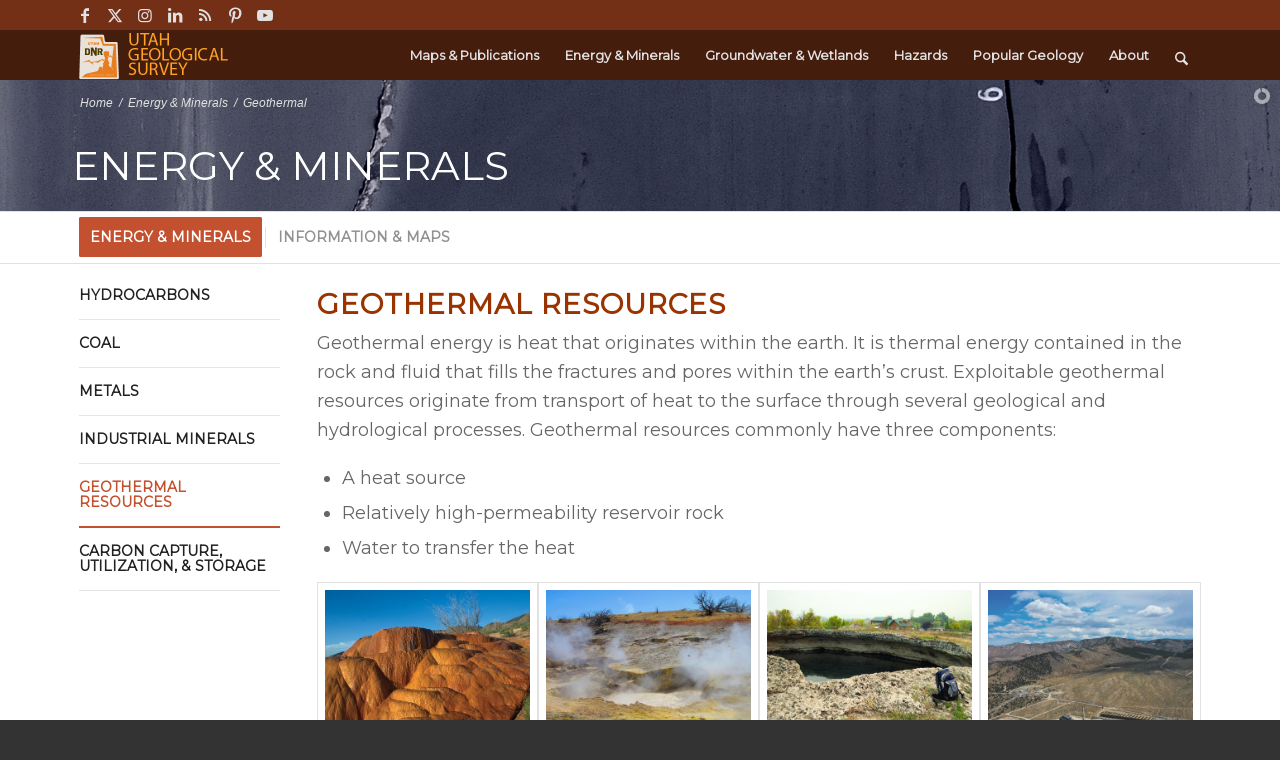

--- FILE ---
content_type: text/html; charset=UTF-8
request_url: https://geology.utah.gov/energy-minerals/geothermal/
body_size: 265880
content:
<!DOCTYPE html>
<html lang="en-US" class="html_stretched responsive av-preloader-disabled  html_header_top html_logo_left html_main_nav_header html_menu_right html_custom html_header_sticky html_header_shrinking_disabled html_header_topbar_active html_mobile_menu_tablet html_header_searchicon html_content_align_center html_header_unstick_top html_header_stretch_disabled html_minimal_header html_elegant-blog html_av-submenu-hidden html_av-submenu-display-click html_av-overlay-side html_av-overlay-side-classic html_av-submenu-noclone html_entry_id_5185 av-cookies-no-cookie-consent av-no-preview av-default-lightbox html_text_menu_active av-mobile-menu-switch-default">
<head>
<meta charset="UTF-8" />


<!-- mobile setting -->
<meta name="viewport" content="width=device-width, initial-scale=1">

<!-- Scripts/CSS and wp_head hook -->
<link href="https://fonts.googleapis.com/css?family=Lato:100,100i,200,200i,300,300i,400,400i,500,500i,600,600i,700,700i,800,800i,900,900i%7COpen+Sans:100,100i,200,200i,300,300i,400,400i,500,500i,600,600i,700,700i,800,800i,900,900i%7CIndie+Flower:100,100i,200,200i,300,300i,400,400i,500,500i,600,600i,700,700i,800,800i,900,900i%7COswald:100,100i,200,200i,300,300i,400,400i,500,500i,600,600i,700,700i,800,800i,900,900i" rel="stylesheet"><meta name='robots' content='index, follow, max-image-preview:large, max-snippet:-1, max-video-preview:-1' />
	<style>img:is([sizes="auto" i], [sizes^="auto," i]) { contain-intrinsic-size: 3000px 1500px }</style>
	
	<!-- This site is optimized with the Yoast SEO plugin v25.7 - https://yoast.com/wordpress/plugins/seo/ -->
	<title>Geothermal - Utah Geological Survey</title>
	<link rel="canonical" href="https://geology.utah.gov/energy-minerals/geothermal/" />
	<meta property="og:locale" content="en_US" />
	<meta property="og:type" content="article" />
	<meta property="og:title" content="Geothermal - Utah Geological Survey" />
	<meta property="og:url" content="https://geology.utah.gov/energy-minerals/geothermal/" />
	<meta property="og:site_name" content="Utah Geological Survey" />
	<meta property="article:publisher" content="https://www.facebook.com/UTGeologicalSurvey" />
	<meta property="article:modified_time" content="2025-09-08T14:59:29+00:00" />
	<meta property="og:image" content="https://geology.utah.gov/wp-content/uploads/geothermal-map-sn57-1.jpg" />
	<meta name="twitter:label1" content="Est. reading time" />
	<meta name="twitter:data1" content="31 minutes" />
	<script type="application/ld+json" class="yoast-schema-graph">{"@context":"https://schema.org","@graph":[{"@type":"WebPage","@id":"https://geology.utah.gov/energy-minerals/geothermal/","url":"https://geology.utah.gov/energy-minerals/geothermal/","name":"Geothermal - Utah Geological Survey","isPartOf":{"@id":"https://geology.utah.gov/#website"},"primaryImageOfPage":{"@id":"https://geology.utah.gov/energy-minerals/geothermal/#primaryimage"},"image":{"@id":"https://geology.utah.gov/energy-minerals/geothermal/#primaryimage"},"thumbnailUrl":"https://geology.utah.gov/wp-content/uploads/geothermal-map-sn57-1.jpg","datePublished":"2014-04-23T17:25:59+00:00","dateModified":"2025-09-08T14:59:29+00:00","breadcrumb":{"@id":"https://geology.utah.gov/energy-minerals/geothermal/#breadcrumb"},"inLanguage":"en-US","potentialAction":[{"@type":"ReadAction","target":["https://geology.utah.gov/energy-minerals/geothermal/"]}]},{"@type":"ImageObject","inLanguage":"en-US","@id":"https://geology.utah.gov/energy-minerals/geothermal/#primaryimage","url":"https://geology.utah.gov/wp-content/uploads/geothermal-map-sn57-1.jpg","contentUrl":"https://geology.utah.gov/wp-content/uploads/geothermal-map-sn57-1.jpg","width":581,"height":838,"caption":"Most of the known geothermal resources in Utah occur along the transition from the Colorado Plateau to the Basin and Range Province. Resources in current use include direct-use and power generating geothermal resources. The green regions show well-characterized areas where new resources can be developed. The pink region outlines a part of the Great Basin that has potential prospects defined by surface fault architecture. The black dots are wells that have elevated heat flow measurements, indicating a potential for geothermal resource. The Black Rock Desert has the most attractive potential for future development."},{"@type":"BreadcrumbList","@id":"https://geology.utah.gov/energy-minerals/geothermal/#breadcrumb","itemListElement":[{"@type":"ListItem","position":1,"name":"Home","item":"https://geology.utah.gov/index-2/"},{"@type":"ListItem","position":2,"name":"Energy &#038; Minerals","item":"https://geology.utah.gov/energy-minerals/"},{"@type":"ListItem","position":3,"name":"Geothermal"}]},{"@type":"WebSite","@id":"https://geology.utah.gov/#website","url":"https://geology.utah.gov/","name":"Utah Geological Survey","description":"Keeping Utah informed with geologic data","publisher":{"@id":"https://geology.utah.gov/#organization"},"potentialAction":[{"@type":"SearchAction","target":{"@type":"EntryPoint","urlTemplate":"https://geology.utah.gov/?s={search_term_string}"},"query-input":{"@type":"PropertyValueSpecification","valueRequired":true,"valueName":"search_term_string"}}],"inLanguage":"en-US"},{"@type":"Organization","@id":"https://geology.utah.gov/#organization","name":"Utah Geological Survey","url":"https://geology.utah.gov/","logo":{"@type":"ImageObject","inLanguage":"en-US","@id":"https://geology.utah.gov/#/schema/logo/image/","url":"https://geology.utah.gov/wp-content/uploads/UGS-logo-transparent-BG-1-e1565102134438.png","contentUrl":"https://geology.utah.gov/wp-content/uploads/UGS-logo-transparent-BG-1-e1565102134438.png","width":253,"height":316,"caption":"Utah Geological Survey"},"image":{"@id":"https://geology.utah.gov/#/schema/logo/image/"},"sameAs":["https://www.facebook.com/UTGeologicalSurvey","https://x.com/utahgeological","https://www.instagram.com/utahgeologicalsurvey/","http://www.linkedin.com/company/utah-geological-survey","http://www.youtube.com/user/utahgeologicsurvey"]}]}</script>
	<!-- / Yoast SEO plugin. -->


<link rel='dns-prefetch' href='//stats.wp.com' />
<link rel='dns-prefetch' href='//cdn.jsdelivr.net' />
<link rel='dns-prefetch' href='//v0.wordpress.com' />
<link rel="alternate" type="application/rss+xml" title="Utah Geological Survey &raquo; Feed" href="https://geology.utah.gov/feed/" />
<link rel="alternate" type="application/rss+xml" title="Utah Geological Survey &raquo; Comments Feed" href="https://geology.utah.gov/comments/feed/" />
<link rel="alternate" type="application/rss+xml" title="Utah Geological Survey &raquo; Geothermal Comments Feed" href="https://geology.utah.gov/energy-minerals/geothermal/feed/" />
<script type="text/javascript">
/* <![CDATA[ */
window._wpemojiSettings = {"baseUrl":"https:\/\/s.w.org\/images\/core\/emoji\/16.0.1\/72x72\/","ext":".png","svgUrl":"https:\/\/s.w.org\/images\/core\/emoji\/16.0.1\/svg\/","svgExt":".svg","source":{"concatemoji":"https:\/\/geology.utah.gov\/wp-includes\/js\/wp-emoji-release.min.js?ver=6.8.3"}};
/*! This file is auto-generated */
!function(s,n){var o,i,e;function c(e){try{var t={supportTests:e,timestamp:(new Date).valueOf()};sessionStorage.setItem(o,JSON.stringify(t))}catch(e){}}function p(e,t,n){e.clearRect(0,0,e.canvas.width,e.canvas.height),e.fillText(t,0,0);var t=new Uint32Array(e.getImageData(0,0,e.canvas.width,e.canvas.height).data),a=(e.clearRect(0,0,e.canvas.width,e.canvas.height),e.fillText(n,0,0),new Uint32Array(e.getImageData(0,0,e.canvas.width,e.canvas.height).data));return t.every(function(e,t){return e===a[t]})}function u(e,t){e.clearRect(0,0,e.canvas.width,e.canvas.height),e.fillText(t,0,0);for(var n=e.getImageData(16,16,1,1),a=0;a<n.data.length;a++)if(0!==n.data[a])return!1;return!0}function f(e,t,n,a){switch(t){case"flag":return n(e,"\ud83c\udff3\ufe0f\u200d\u26a7\ufe0f","\ud83c\udff3\ufe0f\u200b\u26a7\ufe0f")?!1:!n(e,"\ud83c\udde8\ud83c\uddf6","\ud83c\udde8\u200b\ud83c\uddf6")&&!n(e,"\ud83c\udff4\udb40\udc67\udb40\udc62\udb40\udc65\udb40\udc6e\udb40\udc67\udb40\udc7f","\ud83c\udff4\u200b\udb40\udc67\u200b\udb40\udc62\u200b\udb40\udc65\u200b\udb40\udc6e\u200b\udb40\udc67\u200b\udb40\udc7f");case"emoji":return!a(e,"\ud83e\udedf")}return!1}function g(e,t,n,a){var r="undefined"!=typeof WorkerGlobalScope&&self instanceof WorkerGlobalScope?new OffscreenCanvas(300,150):s.createElement("canvas"),o=r.getContext("2d",{willReadFrequently:!0}),i=(o.textBaseline="top",o.font="600 32px Arial",{});return e.forEach(function(e){i[e]=t(o,e,n,a)}),i}function t(e){var t=s.createElement("script");t.src=e,t.defer=!0,s.head.appendChild(t)}"undefined"!=typeof Promise&&(o="wpEmojiSettingsSupports",i=["flag","emoji"],n.supports={everything:!0,everythingExceptFlag:!0},e=new Promise(function(e){s.addEventListener("DOMContentLoaded",e,{once:!0})}),new Promise(function(t){var n=function(){try{var e=JSON.parse(sessionStorage.getItem(o));if("object"==typeof e&&"number"==typeof e.timestamp&&(new Date).valueOf()<e.timestamp+604800&&"object"==typeof e.supportTests)return e.supportTests}catch(e){}return null}();if(!n){if("undefined"!=typeof Worker&&"undefined"!=typeof OffscreenCanvas&&"undefined"!=typeof URL&&URL.createObjectURL&&"undefined"!=typeof Blob)try{var e="postMessage("+g.toString()+"("+[JSON.stringify(i),f.toString(),p.toString(),u.toString()].join(",")+"));",a=new Blob([e],{type:"text/javascript"}),r=new Worker(URL.createObjectURL(a),{name:"wpTestEmojiSupports"});return void(r.onmessage=function(e){c(n=e.data),r.terminate(),t(n)})}catch(e){}c(n=g(i,f,p,u))}t(n)}).then(function(e){for(var t in e)n.supports[t]=e[t],n.supports.everything=n.supports.everything&&n.supports[t],"flag"!==t&&(n.supports.everythingExceptFlag=n.supports.everythingExceptFlag&&n.supports[t]);n.supports.everythingExceptFlag=n.supports.everythingExceptFlag&&!n.supports.flag,n.DOMReady=!1,n.readyCallback=function(){n.DOMReady=!0}}).then(function(){return e}).then(function(){var e;n.supports.everything||(n.readyCallback(),(e=n.source||{}).concatemoji?t(e.concatemoji):e.wpemoji&&e.twemoji&&(t(e.twemoji),t(e.wpemoji)))}))}((window,document),window._wpemojiSettings);
/* ]]> */
</script>
<link rel='stylesheet' id='avia-grid-css' href='https://geology.utah.gov/wp-content/themes/enfold/css/grid.css?ver=7.1.2' type='text/css' media='all' />
<link rel='stylesheet' id='avia-base-css' href='https://geology.utah.gov/wp-content/themes/enfold/css/base.css?ver=7.1.2' type='text/css' media='all' />
<link rel='stylesheet' id='avia-layout-css' href='https://geology.utah.gov/wp-content/themes/enfold/css/layout.css?ver=7.1.2' type='text/css' media='all' />
<link rel='stylesheet' id='avia-module-blog-css' href='https://geology.utah.gov/wp-content/themes/enfold/config-templatebuilder/avia-shortcodes/blog/blog.css?ver=7.1.2' type='text/css' media='all' />
<link rel='stylesheet' id='avia-module-postslider-css' href='https://geology.utah.gov/wp-content/themes/enfold/config-templatebuilder/avia-shortcodes/postslider/postslider.css?ver=7.1.2' type='text/css' media='all' />
<link rel='stylesheet' id='avia-module-button-css' href='https://geology.utah.gov/wp-content/themes/enfold/config-templatebuilder/avia-shortcodes/buttons/buttons.css?ver=7.1.2' type='text/css' media='all' />
<link rel='stylesheet' id='avia-module-buttonrow-css' href='https://geology.utah.gov/wp-content/themes/enfold/config-templatebuilder/avia-shortcodes/buttonrow/buttonrow.css?ver=7.1.2' type='text/css' media='all' />
<link rel='stylesheet' id='avia-module-button-fullwidth-css' href='https://geology.utah.gov/wp-content/themes/enfold/config-templatebuilder/avia-shortcodes/buttons_fullwidth/buttons_fullwidth.css?ver=7.1.2' type='text/css' media='all' />
<link rel='stylesheet' id='avia-module-catalogue-css' href='https://geology.utah.gov/wp-content/themes/enfold/config-templatebuilder/avia-shortcodes/catalogue/catalogue.css?ver=7.1.2' type='text/css' media='all' />
<link rel='stylesheet' id='avia-module-comments-css' href='https://geology.utah.gov/wp-content/themes/enfold/config-templatebuilder/avia-shortcodes/comments/comments.css?ver=7.1.2' type='text/css' media='all' />
<link rel='stylesheet' id='avia-module-slideshow-css' href='https://geology.utah.gov/wp-content/themes/enfold/config-templatebuilder/avia-shortcodes/slideshow/slideshow.css?ver=7.1.2' type='text/css' media='all' />
<link rel='stylesheet' id='avia-module-slideshow-contentpartner-css' href='https://geology.utah.gov/wp-content/themes/enfold/config-templatebuilder/avia-shortcodes/contentslider/contentslider.css?ver=7.1.2' type='text/css' media='all' />
<link rel='stylesheet' id='avia-module-gallery-css' href='https://geology.utah.gov/wp-content/themes/enfold/config-templatebuilder/avia-shortcodes/gallery/gallery.css?ver=7.1.2' type='text/css' media='all' />
<link rel='stylesheet' id='avia-module-gallery-hor-css' href='https://geology.utah.gov/wp-content/themes/enfold/config-templatebuilder/avia-shortcodes/gallery_horizontal/gallery_horizontal.css?ver=7.1.2' type='text/css' media='all' />
<link rel='stylesheet' id='avia-module-gridrow-css' href='https://geology.utah.gov/wp-content/themes/enfold/config-templatebuilder/avia-shortcodes/grid_row/grid_row.css?ver=7.1.2' type='text/css' media='all' />
<link rel='stylesheet' id='avia-module-heading-css' href='https://geology.utah.gov/wp-content/themes/enfold/config-templatebuilder/avia-shortcodes/heading/heading.css?ver=7.1.2' type='text/css' media='all' />
<link rel='stylesheet' id='avia-module-hr-css' href='https://geology.utah.gov/wp-content/themes/enfold/config-templatebuilder/avia-shortcodes/hr/hr.css?ver=7.1.2' type='text/css' media='all' />
<link rel='stylesheet' id='avia-module-icon-css' href='https://geology.utah.gov/wp-content/themes/enfold/config-templatebuilder/avia-shortcodes/icon/icon.css?ver=7.1.2' type='text/css' media='all' />
<link rel='stylesheet' id='avia-module-iconbox-css' href='https://geology.utah.gov/wp-content/themes/enfold/config-templatebuilder/avia-shortcodes/iconbox/iconbox.css?ver=7.1.2' type='text/css' media='all' />
<link rel='stylesheet' id='avia-module-icongrid-css' href='https://geology.utah.gov/wp-content/themes/enfold/config-templatebuilder/avia-shortcodes/icongrid/icongrid.css?ver=7.1.2' type='text/css' media='all' />
<link rel='stylesheet' id='avia-module-iconlist-css' href='https://geology.utah.gov/wp-content/themes/enfold/config-templatebuilder/avia-shortcodes/iconlist/iconlist.css?ver=7.1.2' type='text/css' media='all' />
<link rel='stylesheet' id='avia-module-image-css' href='https://geology.utah.gov/wp-content/themes/enfold/config-templatebuilder/avia-shortcodes/image/image.css?ver=7.1.2' type='text/css' media='all' />
<link rel='stylesheet' id='avia-module-magazine-css' href='https://geology.utah.gov/wp-content/themes/enfold/config-templatebuilder/avia-shortcodes/magazine/magazine.css?ver=7.1.2' type='text/css' media='all' />
<link rel='stylesheet' id='avia-module-masonry-css' href='https://geology.utah.gov/wp-content/themes/enfold/config-templatebuilder/avia-shortcodes/masonry_entries/masonry_entries.css?ver=7.1.2' type='text/css' media='all' />
<link rel='stylesheet' id='avia-siteloader-css' href='https://geology.utah.gov/wp-content/themes/enfold/css/avia-snippet-site-preloader.css?ver=7.1.2' type='text/css' media='all' />
<link rel='stylesheet' id='avia-module-menu-css' href='https://geology.utah.gov/wp-content/themes/enfold/config-templatebuilder/avia-shortcodes/menu/menu.css?ver=7.1.2' type='text/css' media='all' />
<link rel='stylesheet' id='avia-module-portfolio-css' href='https://geology.utah.gov/wp-content/themes/enfold/config-templatebuilder/avia-shortcodes/portfolio/portfolio.css?ver=7.1.2' type='text/css' media='all' />
<link rel='stylesheet' id='avia-module-promobox-css' href='https://geology.utah.gov/wp-content/themes/enfold/config-templatebuilder/avia-shortcodes/promobox/promobox.css?ver=7.1.2' type='text/css' media='all' />
<link rel='stylesheet' id='avia-sc-search-css' href='https://geology.utah.gov/wp-content/themes/enfold/config-templatebuilder/avia-shortcodes/search/search.css?ver=7.1.2' type='text/css' media='all' />
<link rel='stylesheet' id='avia-module-slideshow-accordion-css' href='https://geology.utah.gov/wp-content/themes/enfold/config-templatebuilder/avia-shortcodes/slideshow_accordion/slideshow_accordion.css?ver=7.1.2' type='text/css' media='all' />
<link rel='stylesheet' id='avia-module-slideshow-fullsize-css' href='https://geology.utah.gov/wp-content/themes/enfold/config-templatebuilder/avia-shortcodes/slideshow_fullsize/slideshow_fullsize.css?ver=7.1.2' type='text/css' media='all' />
<link rel='stylesheet' id='avia-module-slideshow-ls-css' href='https://geology.utah.gov/wp-content/themes/enfold/config-templatebuilder/avia-shortcodes/slideshow_layerslider/slideshow_layerslider.css?ver=7.1.2' type='text/css' media='all' />
<link rel='stylesheet' id='avia-module-social-css' href='https://geology.utah.gov/wp-content/themes/enfold/config-templatebuilder/avia-shortcodes/social_share/social_share.css?ver=7.1.2' type='text/css' media='all' />
<link rel='stylesheet' id='avia-module-tabsection-css' href='https://geology.utah.gov/wp-content/themes/enfold/config-templatebuilder/avia-shortcodes/tab_section/tab_section.css?ver=7.1.2' type='text/css' media='all' />
<link rel='stylesheet' id='avia-module-table-css' href='https://geology.utah.gov/wp-content/themes/enfold/config-templatebuilder/avia-shortcodes/table/table.css?ver=7.1.2' type='text/css' media='all' />
<link rel='stylesheet' id='avia-module-tabs-css' href='https://geology.utah.gov/wp-content/themes/enfold/config-templatebuilder/avia-shortcodes/tabs/tabs.css?ver=7.1.2' type='text/css' media='all' />
<link rel='stylesheet' id='avia-module-team-css' href='https://geology.utah.gov/wp-content/themes/enfold/config-templatebuilder/avia-shortcodes/team/team.css?ver=7.1.2' type='text/css' media='all' />
<link rel='stylesheet' id='avia-module-testimonials-css' href='https://geology.utah.gov/wp-content/themes/enfold/config-templatebuilder/avia-shortcodes/testimonials/testimonials.css?ver=7.1.2' type='text/css' media='all' />
<link rel='stylesheet' id='avia-module-timeline-css' href='https://geology.utah.gov/wp-content/themes/enfold/config-templatebuilder/avia-shortcodes/timeline/timeline.css?ver=7.1.2' type='text/css' media='all' />
<link rel='stylesheet' id='avia-module-toggles-css' href='https://geology.utah.gov/wp-content/themes/enfold/config-templatebuilder/avia-shortcodes/toggles/toggles.css?ver=7.1.2' type='text/css' media='all' />
<link rel='stylesheet' id='avia-module-video-css' href='https://geology.utah.gov/wp-content/themes/enfold/config-templatebuilder/avia-shortcodes/video/video.css?ver=7.1.2' type='text/css' media='all' />
<link rel='stylesheet' id='layerslider-css' href='https://geology.utah.gov/wp-content/themes/enfold/config-layerslider/LayerSlider/assets/static/layerslider/css/layerslider.css?ver=7.15.1' type='text/css' media='all' />
<style id='wp-emoji-styles-inline-css' type='text/css'>

	img.wp-smiley, img.emoji {
		display: inline !important;
		border: none !important;
		box-shadow: none !important;
		height: 1em !important;
		width: 1em !important;
		margin: 0 0.07em !important;
		vertical-align: -0.1em !important;
		background: none !important;
		padding: 0 !important;
	}
</style>
<link rel='stylesheet' id='wp-block-library-css' href='https://geology.utah.gov/wp-includes/css/dist/block-library/style.min.css?ver=6.8.3' type='text/css' media='all' />
<style id='jetpack-sharing-buttons-style-inline-css' type='text/css'>
.jetpack-sharing-buttons__services-list{display:flex;flex-direction:row;flex-wrap:wrap;gap:0;list-style-type:none;margin:5px;padding:0}.jetpack-sharing-buttons__services-list.has-small-icon-size{font-size:12px}.jetpack-sharing-buttons__services-list.has-normal-icon-size{font-size:16px}.jetpack-sharing-buttons__services-list.has-large-icon-size{font-size:24px}.jetpack-sharing-buttons__services-list.has-huge-icon-size{font-size:36px}@media print{.jetpack-sharing-buttons__services-list{display:none!important}}.editor-styles-wrapper .wp-block-jetpack-sharing-buttons{gap:0;padding-inline-start:0}ul.jetpack-sharing-buttons__services-list.has-background{padding:1.25em 2.375em}
</style>
<style id='global-styles-inline-css' type='text/css'>
:root{--wp--preset--aspect-ratio--square: 1;--wp--preset--aspect-ratio--4-3: 4/3;--wp--preset--aspect-ratio--3-4: 3/4;--wp--preset--aspect-ratio--3-2: 3/2;--wp--preset--aspect-ratio--2-3: 2/3;--wp--preset--aspect-ratio--16-9: 16/9;--wp--preset--aspect-ratio--9-16: 9/16;--wp--preset--color--black: #000000;--wp--preset--color--cyan-bluish-gray: #abb8c3;--wp--preset--color--white: #ffffff;--wp--preset--color--pale-pink: #f78da7;--wp--preset--color--vivid-red: #cf2e2e;--wp--preset--color--luminous-vivid-orange: #ff6900;--wp--preset--color--luminous-vivid-amber: #fcb900;--wp--preset--color--light-green-cyan: #7bdcb5;--wp--preset--color--vivid-green-cyan: #00d084;--wp--preset--color--pale-cyan-blue: #8ed1fc;--wp--preset--color--vivid-cyan-blue: #0693e3;--wp--preset--color--vivid-purple: #9b51e0;--wp--preset--color--metallic-red: #b02b2c;--wp--preset--color--maximum-yellow-red: #edae44;--wp--preset--color--yellow-sun: #eeee22;--wp--preset--color--palm-leaf: #83a846;--wp--preset--color--aero: #7bb0e7;--wp--preset--color--old-lavender: #745f7e;--wp--preset--color--steel-teal: #5f8789;--wp--preset--color--raspberry-pink: #d65799;--wp--preset--color--medium-turquoise: #4ecac2;--wp--preset--gradient--vivid-cyan-blue-to-vivid-purple: linear-gradient(135deg,rgba(6,147,227,1) 0%,rgb(155,81,224) 100%);--wp--preset--gradient--light-green-cyan-to-vivid-green-cyan: linear-gradient(135deg,rgb(122,220,180) 0%,rgb(0,208,130) 100%);--wp--preset--gradient--luminous-vivid-amber-to-luminous-vivid-orange: linear-gradient(135deg,rgba(252,185,0,1) 0%,rgba(255,105,0,1) 100%);--wp--preset--gradient--luminous-vivid-orange-to-vivid-red: linear-gradient(135deg,rgba(255,105,0,1) 0%,rgb(207,46,46) 100%);--wp--preset--gradient--very-light-gray-to-cyan-bluish-gray: linear-gradient(135deg,rgb(238,238,238) 0%,rgb(169,184,195) 100%);--wp--preset--gradient--cool-to-warm-spectrum: linear-gradient(135deg,rgb(74,234,220) 0%,rgb(151,120,209) 20%,rgb(207,42,186) 40%,rgb(238,44,130) 60%,rgb(251,105,98) 80%,rgb(254,248,76) 100%);--wp--preset--gradient--blush-light-purple: linear-gradient(135deg,rgb(255,206,236) 0%,rgb(152,150,240) 100%);--wp--preset--gradient--blush-bordeaux: linear-gradient(135deg,rgb(254,205,165) 0%,rgb(254,45,45) 50%,rgb(107,0,62) 100%);--wp--preset--gradient--luminous-dusk: linear-gradient(135deg,rgb(255,203,112) 0%,rgb(199,81,192) 50%,rgb(65,88,208) 100%);--wp--preset--gradient--pale-ocean: linear-gradient(135deg,rgb(255,245,203) 0%,rgb(182,227,212) 50%,rgb(51,167,181) 100%);--wp--preset--gradient--electric-grass: linear-gradient(135deg,rgb(202,248,128) 0%,rgb(113,206,126) 100%);--wp--preset--gradient--midnight: linear-gradient(135deg,rgb(2,3,129) 0%,rgb(40,116,252) 100%);--wp--preset--font-size--small: 1rem;--wp--preset--font-size--medium: 1.125rem;--wp--preset--font-size--large: 1.75rem;--wp--preset--font-size--x-large: clamp(1.75rem, 3vw, 2.25rem);--wp--preset--spacing--20: 0.44rem;--wp--preset--spacing--30: 0.67rem;--wp--preset--spacing--40: 1rem;--wp--preset--spacing--50: 1.5rem;--wp--preset--spacing--60: 2.25rem;--wp--preset--spacing--70: 3.38rem;--wp--preset--spacing--80: 5.06rem;--wp--preset--shadow--natural: 6px 6px 9px rgba(0, 0, 0, 0.2);--wp--preset--shadow--deep: 12px 12px 50px rgba(0, 0, 0, 0.4);--wp--preset--shadow--sharp: 6px 6px 0px rgba(0, 0, 0, 0.2);--wp--preset--shadow--outlined: 6px 6px 0px -3px rgba(255, 255, 255, 1), 6px 6px rgba(0, 0, 0, 1);--wp--preset--shadow--crisp: 6px 6px 0px rgba(0, 0, 0, 1);}:root { --wp--style--global--content-size: 800px;--wp--style--global--wide-size: 1130px; }:where(body) { margin: 0; }.wp-site-blocks > .alignleft { float: left; margin-right: 2em; }.wp-site-blocks > .alignright { float: right; margin-left: 2em; }.wp-site-blocks > .aligncenter { justify-content: center; margin-left: auto; margin-right: auto; }:where(.is-layout-flex){gap: 0.5em;}:where(.is-layout-grid){gap: 0.5em;}.is-layout-flow > .alignleft{float: left;margin-inline-start: 0;margin-inline-end: 2em;}.is-layout-flow > .alignright{float: right;margin-inline-start: 2em;margin-inline-end: 0;}.is-layout-flow > .aligncenter{margin-left: auto !important;margin-right: auto !important;}.is-layout-constrained > .alignleft{float: left;margin-inline-start: 0;margin-inline-end: 2em;}.is-layout-constrained > .alignright{float: right;margin-inline-start: 2em;margin-inline-end: 0;}.is-layout-constrained > .aligncenter{margin-left: auto !important;margin-right: auto !important;}.is-layout-constrained > :where(:not(.alignleft):not(.alignright):not(.alignfull)){max-width: var(--wp--style--global--content-size);margin-left: auto !important;margin-right: auto !important;}.is-layout-constrained > .alignwide{max-width: var(--wp--style--global--wide-size);}body .is-layout-flex{display: flex;}.is-layout-flex{flex-wrap: wrap;align-items: center;}.is-layout-flex > :is(*, div){margin: 0;}body .is-layout-grid{display: grid;}.is-layout-grid > :is(*, div){margin: 0;}body{padding-top: 0px;padding-right: 0px;padding-bottom: 0px;padding-left: 0px;}a:where(:not(.wp-element-button)){text-decoration: underline;}:root :where(.wp-element-button, .wp-block-button__link){background-color: #32373c;border-width: 0;color: #fff;font-family: inherit;font-size: inherit;line-height: inherit;padding: calc(0.667em + 2px) calc(1.333em + 2px);text-decoration: none;}.has-black-color{color: var(--wp--preset--color--black) !important;}.has-cyan-bluish-gray-color{color: var(--wp--preset--color--cyan-bluish-gray) !important;}.has-white-color{color: var(--wp--preset--color--white) !important;}.has-pale-pink-color{color: var(--wp--preset--color--pale-pink) !important;}.has-vivid-red-color{color: var(--wp--preset--color--vivid-red) !important;}.has-luminous-vivid-orange-color{color: var(--wp--preset--color--luminous-vivid-orange) !important;}.has-luminous-vivid-amber-color{color: var(--wp--preset--color--luminous-vivid-amber) !important;}.has-light-green-cyan-color{color: var(--wp--preset--color--light-green-cyan) !important;}.has-vivid-green-cyan-color{color: var(--wp--preset--color--vivid-green-cyan) !important;}.has-pale-cyan-blue-color{color: var(--wp--preset--color--pale-cyan-blue) !important;}.has-vivid-cyan-blue-color{color: var(--wp--preset--color--vivid-cyan-blue) !important;}.has-vivid-purple-color{color: var(--wp--preset--color--vivid-purple) !important;}.has-metallic-red-color{color: var(--wp--preset--color--metallic-red) !important;}.has-maximum-yellow-red-color{color: var(--wp--preset--color--maximum-yellow-red) !important;}.has-yellow-sun-color{color: var(--wp--preset--color--yellow-sun) !important;}.has-palm-leaf-color{color: var(--wp--preset--color--palm-leaf) !important;}.has-aero-color{color: var(--wp--preset--color--aero) !important;}.has-old-lavender-color{color: var(--wp--preset--color--old-lavender) !important;}.has-steel-teal-color{color: var(--wp--preset--color--steel-teal) !important;}.has-raspberry-pink-color{color: var(--wp--preset--color--raspberry-pink) !important;}.has-medium-turquoise-color{color: var(--wp--preset--color--medium-turquoise) !important;}.has-black-background-color{background-color: var(--wp--preset--color--black) !important;}.has-cyan-bluish-gray-background-color{background-color: var(--wp--preset--color--cyan-bluish-gray) !important;}.has-white-background-color{background-color: var(--wp--preset--color--white) !important;}.has-pale-pink-background-color{background-color: var(--wp--preset--color--pale-pink) !important;}.has-vivid-red-background-color{background-color: var(--wp--preset--color--vivid-red) !important;}.has-luminous-vivid-orange-background-color{background-color: var(--wp--preset--color--luminous-vivid-orange) !important;}.has-luminous-vivid-amber-background-color{background-color: var(--wp--preset--color--luminous-vivid-amber) !important;}.has-light-green-cyan-background-color{background-color: var(--wp--preset--color--light-green-cyan) !important;}.has-vivid-green-cyan-background-color{background-color: var(--wp--preset--color--vivid-green-cyan) !important;}.has-pale-cyan-blue-background-color{background-color: var(--wp--preset--color--pale-cyan-blue) !important;}.has-vivid-cyan-blue-background-color{background-color: var(--wp--preset--color--vivid-cyan-blue) !important;}.has-vivid-purple-background-color{background-color: var(--wp--preset--color--vivid-purple) !important;}.has-metallic-red-background-color{background-color: var(--wp--preset--color--metallic-red) !important;}.has-maximum-yellow-red-background-color{background-color: var(--wp--preset--color--maximum-yellow-red) !important;}.has-yellow-sun-background-color{background-color: var(--wp--preset--color--yellow-sun) !important;}.has-palm-leaf-background-color{background-color: var(--wp--preset--color--palm-leaf) !important;}.has-aero-background-color{background-color: var(--wp--preset--color--aero) !important;}.has-old-lavender-background-color{background-color: var(--wp--preset--color--old-lavender) !important;}.has-steel-teal-background-color{background-color: var(--wp--preset--color--steel-teal) !important;}.has-raspberry-pink-background-color{background-color: var(--wp--preset--color--raspberry-pink) !important;}.has-medium-turquoise-background-color{background-color: var(--wp--preset--color--medium-turquoise) !important;}.has-black-border-color{border-color: var(--wp--preset--color--black) !important;}.has-cyan-bluish-gray-border-color{border-color: var(--wp--preset--color--cyan-bluish-gray) !important;}.has-white-border-color{border-color: var(--wp--preset--color--white) !important;}.has-pale-pink-border-color{border-color: var(--wp--preset--color--pale-pink) !important;}.has-vivid-red-border-color{border-color: var(--wp--preset--color--vivid-red) !important;}.has-luminous-vivid-orange-border-color{border-color: var(--wp--preset--color--luminous-vivid-orange) !important;}.has-luminous-vivid-amber-border-color{border-color: var(--wp--preset--color--luminous-vivid-amber) !important;}.has-light-green-cyan-border-color{border-color: var(--wp--preset--color--light-green-cyan) !important;}.has-vivid-green-cyan-border-color{border-color: var(--wp--preset--color--vivid-green-cyan) !important;}.has-pale-cyan-blue-border-color{border-color: var(--wp--preset--color--pale-cyan-blue) !important;}.has-vivid-cyan-blue-border-color{border-color: var(--wp--preset--color--vivid-cyan-blue) !important;}.has-vivid-purple-border-color{border-color: var(--wp--preset--color--vivid-purple) !important;}.has-metallic-red-border-color{border-color: var(--wp--preset--color--metallic-red) !important;}.has-maximum-yellow-red-border-color{border-color: var(--wp--preset--color--maximum-yellow-red) !important;}.has-yellow-sun-border-color{border-color: var(--wp--preset--color--yellow-sun) !important;}.has-palm-leaf-border-color{border-color: var(--wp--preset--color--palm-leaf) !important;}.has-aero-border-color{border-color: var(--wp--preset--color--aero) !important;}.has-old-lavender-border-color{border-color: var(--wp--preset--color--old-lavender) !important;}.has-steel-teal-border-color{border-color: var(--wp--preset--color--steel-teal) !important;}.has-raspberry-pink-border-color{border-color: var(--wp--preset--color--raspberry-pink) !important;}.has-medium-turquoise-border-color{border-color: var(--wp--preset--color--medium-turquoise) !important;}.has-vivid-cyan-blue-to-vivid-purple-gradient-background{background: var(--wp--preset--gradient--vivid-cyan-blue-to-vivid-purple) !important;}.has-light-green-cyan-to-vivid-green-cyan-gradient-background{background: var(--wp--preset--gradient--light-green-cyan-to-vivid-green-cyan) !important;}.has-luminous-vivid-amber-to-luminous-vivid-orange-gradient-background{background: var(--wp--preset--gradient--luminous-vivid-amber-to-luminous-vivid-orange) !important;}.has-luminous-vivid-orange-to-vivid-red-gradient-background{background: var(--wp--preset--gradient--luminous-vivid-orange-to-vivid-red) !important;}.has-very-light-gray-to-cyan-bluish-gray-gradient-background{background: var(--wp--preset--gradient--very-light-gray-to-cyan-bluish-gray) !important;}.has-cool-to-warm-spectrum-gradient-background{background: var(--wp--preset--gradient--cool-to-warm-spectrum) !important;}.has-blush-light-purple-gradient-background{background: var(--wp--preset--gradient--blush-light-purple) !important;}.has-blush-bordeaux-gradient-background{background: var(--wp--preset--gradient--blush-bordeaux) !important;}.has-luminous-dusk-gradient-background{background: var(--wp--preset--gradient--luminous-dusk) !important;}.has-pale-ocean-gradient-background{background: var(--wp--preset--gradient--pale-ocean) !important;}.has-electric-grass-gradient-background{background: var(--wp--preset--gradient--electric-grass) !important;}.has-midnight-gradient-background{background: var(--wp--preset--gradient--midnight) !important;}.has-small-font-size{font-size: var(--wp--preset--font-size--small) !important;}.has-medium-font-size{font-size: var(--wp--preset--font-size--medium) !important;}.has-large-font-size{font-size: var(--wp--preset--font-size--large) !important;}.has-x-large-font-size{font-size: var(--wp--preset--font-size--x-large) !important;}
:where(.wp-block-post-template.is-layout-flex){gap: 1.25em;}:where(.wp-block-post-template.is-layout-grid){gap: 1.25em;}
:where(.wp-block-columns.is-layout-flex){gap: 2em;}:where(.wp-block-columns.is-layout-grid){gap: 2em;}
:root :where(.wp-block-pullquote){font-size: 1.5em;line-height: 1.6;}
</style>
<link rel='stylesheet' id='awsm-team-css-css' href='https://geology.utah.gov/wp-content/plugins/awsm-team-pro/css/team.min.css?ver=1.3.1' type='text/css' media='all' />
<link rel='stylesheet' id='ditty-news-ticker-font-css' href='https://geology.utah.gov/wp-content/plugins/ditty-news-ticker/legacy/inc/static/libs/fontastic/styles.css?ver=3.1.58' type='text/css' media='all' />
<link rel='stylesheet' id='ditty-news-ticker-css' href='https://geology.utah.gov/wp-content/plugins/ditty-news-ticker/legacy/inc/static/css/style.css?ver=3.1.58' type='text/css' media='all' />
<link rel='stylesheet' id='ditty-displays-css' href='https://geology.utah.gov/wp-content/plugins/ditty-news-ticker/build/dittyDisplays.css?ver=3.1.58' type='text/css' media='all' />
<link rel='stylesheet' id='ditty-fontawesome-css' href='https://geology.utah.gov/wp-content/plugins/ditty-news-ticker/includes/libs/fontawesome-6.4.0/css/all.css?ver=6.4.0' type='text/css' media='' />
<link rel='stylesheet' id='bootstrap4-css' href='https://cdn.jsdelivr.net/npm/bootstrap@4.5.3/dist/css/bootstrap.min.css?ver=6.8.3' type='text/css' media='all' />
<link rel='stylesheet' id='avia-scs-css' href='https://geology.utah.gov/wp-content/themes/enfold/css/shortcodes.css?ver=7.1.2' type='text/css' media='all' />
<link rel='stylesheet' id='avia-fold-unfold-css' href='https://geology.utah.gov/wp-content/themes/enfold/css/avia-snippet-fold-unfold.css?ver=7.1.2' type='text/css' media='all' />
<link rel='stylesheet' id='avia-popup-css-css' href='https://geology.utah.gov/wp-content/themes/enfold/js/aviapopup/magnific-popup.min.css?ver=7.1.2' type='text/css' media='screen' />
<link rel='stylesheet' id='avia-lightbox-css' href='https://geology.utah.gov/wp-content/themes/enfold/css/avia-snippet-lightbox.css?ver=7.1.2' type='text/css' media='screen' />
<link rel='stylesheet' id='avia-widget-css-css' href='https://geology.utah.gov/wp-content/themes/enfold/css/avia-snippet-widget.css?ver=7.1.2' type='text/css' media='screen' />
<link rel='stylesheet' id='avia-dynamic-css' href='https://geology.utah.gov/wp-content/uploads/dynamic_avia/ugs_-_enfold_theme.css?ver=68dca8e6526de' type='text/css' media='all' />
<link rel='stylesheet' id='avia-custom-css' href='https://geology.utah.gov/wp-content/themes/enfold/css/custom.css?ver=7.1.2' type='text/css' media='all' />
<link rel='stylesheet' id='avia-style-css' href='https://geology.utah.gov/wp-content/themes/enfold_child/style.css?ver=7.1.2' type='text/css' media='all' />
<link rel='stylesheet' id='jetpack-subscriptions-css' href='https://geology.utah.gov/wp-content/plugins/jetpack/_inc/build/subscriptions/subscriptions.min.css?ver=14.9.1' type='text/css' media='all' />
<link rel='stylesheet' id='dashicons-css' href='https://geology.utah.gov/wp-includes/css/dashicons.min.css?ver=6.8.3' type='text/css' media='all' />
<link rel='stylesheet' id='pdb-frontend-css' href='https://geology.utah.gov/wp-content/plugins/participants-database/css/participants-database.min.css?ver=1.8.3' type='text/css' media='all' />
<style id='pdb-frontend-inline-css' type='text/css'>

.image-field-wrap img {
   height:3em;
   max-width: inherit;
}
.pdb-list .image-field-wrap img {
   height:50px;
   max-width: inherit;
}
:root {
   --PDb-pagination-border-color: rgba(204, 204, 204, 1); 
   --PDb-pagination-hover-color: #CCC; 
   --PDb-pagination-bg: #FAFAFA; 
   --PDb-pagination-current-bg: rgba(204, 204, 204, 1); 
   --PDb-pagination-current-color: #FFF; 
   --PDb-pagination-disabled-bg: #F3F3F3; 
   --PDb-pagination-disabled-color: #777; 
   --PDb-message-bg: #FFF; 
   --PDb-message-shadow: 0 1px 1px 0 rgba(0, 0, 0, 0.1); 
   --PDb-flex-row-bg: rgba(0,0,0,0.05); 
}

</style>
<link rel='stylesheet' id='custom_plugin_css-css' href='https://geology.utah.gov/wp-content/plugins/participants-database/css/PDb-custom.css?ver=11.4' type='text/css' media='all' />
<link rel='stylesheet' id='custom_plugin_print_css-css' href='https://geology.utah.gov/wp-content/plugins/participants-database/css/PDb-custom-print.css?ver=11.4' type='text/css' media='print' />
<script type="text/javascript" src="https://geology.utah.gov/wp-includes/js/jquery/jquery.min.js?ver=3.7.1" id="jquery-core-js"></script>
<script type="text/javascript" src="https://geology.utah.gov/wp-includes/js/jquery/jquery-migrate.min.js?ver=3.4.1" id="jquery-migrate-js"></script>
<script type="text/javascript" src="https://geology.utah.gov/wp-content/themes/enfold/js/avia-js.js?ver=7.1.2" id="avia-js-js"></script>
<script type="text/javascript" src="https://geology.utah.gov/wp-content/themes/enfold/js/avia-compat.js?ver=7.1.2" id="avia-compat-js"></script>
<script type="text/javascript" src="https://geology.utah.gov/wp-content/plugins/participants-database/js/shortcodes.min.js?ver=1.2" id="pdb-shortcode-js"></script>
<script type="text/javascript" src="https://geology.utah.gov/wp-content/plugins/participants-database/js/otherselect.min.js?ver=0.6" id="pdb-otherselect-js"></script>
<link rel="https://api.w.org/" href="https://geology.utah.gov/wp-json/" /><link rel="alternate" title="JSON" type="application/json" href="https://geology.utah.gov/wp-json/wp/v2/pages/5185" /><link rel="EditURI" type="application/rsd+xml" title="RSD" href="https://geology.utah.gov/xmlrpc.php?rsd" />
<meta name="generator" content="WordPress 6.8.3" />
<link rel='shortlink' href='https://wp.me/P5HpmR-1lD' />
<link rel="alternate" title="oEmbed (JSON)" type="application/json+oembed" href="https://geology.utah.gov/wp-json/oembed/1.0/embed?url=https%3A%2F%2Fgeology.utah.gov%2Fenergy-minerals%2Fgeothermal%2F" />
<link rel="alternate" title="oEmbed (XML)" type="text/xml+oembed" href="https://geology.utah.gov/wp-json/oembed/1.0/embed?url=https%3A%2F%2Fgeology.utah.gov%2Fenergy-minerals%2Fgeothermal%2F&#038;format=xml" />
<!-- Google Tag Manager -->
<script>(function(w,d,s,l,i){w[l]=w[l]||[];w[l].push({'gtm.start':
new Date().getTime(),event:'gtm.js'});var f=d.getElementsByTagName(s)[0],
j=d.createElement(s),dl=l!='dataLayer'?'&l='+l:'';j.async=true;j.src=
'https://www.googletagmanager.com/gtm.js?id='+i+dl;f.parentNode.insertBefore(j,f);
})(window,document,'script','dataLayer','GTM-M7CNXDK');</script>
<!-- End Google Tag Manager -->

<!--BEGIN QUALTRICS WEBSITE FEEDBACK SNIPPET-->

<script type='text/javascript'>

(function(){var g=function(e,h,f,g){

this.get=function(a){for(var a=a+"=",c=document.cookie.split(";"),b=0,e=c.length;b<e;b++){for(var d=c[b];" "==d.charAt(0);)d=d.substring(1,d.length);if(0==d.indexOf(a))return d.substring(a.length,d.length)}return null};

this.set=function(a,c){var b="",b=new Date;b.setTime(b.getTime()+6048E5);b="; expires="+b.toGMTString();document.cookie=a+"="+c+b+"; path=/; "};

this.check=function(){var a=this.get(f);if(a)a=a.split(":");else if(100!=e)"v"==h&&(e=Math.random()>=e/100?0:100),a=[h,e,0],this.set(f,a.join(":"));else return!0;var c=a[1];if(100==c)return!0;switch(a[0]){case "v":return!1;case "r":return c=a[2]%Math.floor(100/c),a[2]++,this.set(f,a.join(":")),!c}return!0};

this.go=function(){if(this.check()){var a=document.createElement("script");a.type="text/javascript";a.src=g;document.body&&document.body.appendChild(a)}};

this.start=function(){var t=this;"complete"!==document.readyState?window.addEventListener?window.addEventListener("load",function(){t.go()},!1):window.attachEvent&&window.attachEvent("onload",function(){t.go()}):t.go()};};

try{(new g(100,"r","QSI_S_ZN_bPzG8VFyVvBeKxw","https://znbpzg8vfyvvbekxw-utconcierge.siteintercept.qualtrics.com/SIE/?Q_ZID=ZN_bPzG8VFyVvBeKxw")).start()}catch(i){}})();

</script><div id='ZN_bPzG8VFyVvBeKxw'><!--DO NOT REMOVE-CONTENTS PLACED HERE--></div>

<!--END WEBSITE FEEDBACK SNIPPET-->
	<style>img#wpstats{display:none}</style>
		

<!--[if lt IE 9]><script src="https://geology.utah.gov/wp-content/themes/enfold/js/html5shiv.js"></script><![endif]--><link rel="profile" href="https://gmpg.org/xfn/11" />
<link rel="alternate" type="application/rss+xml" title="Utah Geological Survey RSS2 Feed" href="https://geology.utah.gov/feed/" />
<link rel="pingback" href="https://geology.utah.gov/xmlrpc.php" />

<style type='text/css' media='screen'>
 #top #header_main > .container, #top #header_main > .container .main_menu  .av-main-nav > li > a, #top #header_main #menu-item-shop .cart_dropdown_link{ height:50px; line-height: 50px; }
 .html_top_nav_header .av-logo-container{ height:50px;  }
 .html_header_top.html_header_sticky #top #wrap_all #main{ padding-top:78px; } 
</style>
<style type="text/css">
		@font-face {font-family: 'entypo-fontello-enfold'; font-weight: normal; font-style: normal; font-display: auto;
		src: url('https://geology.utah.gov/wp-content/themes/enfold/config-templatebuilder/avia-template-builder/assets/fonts/entypo-fontello-enfold/entypo-fontello-enfold.woff2') format('woff2'),
		url('https://geology.utah.gov/wp-content/themes/enfold/config-templatebuilder/avia-template-builder/assets/fonts/entypo-fontello-enfold/entypo-fontello-enfold.woff') format('woff'),
		url('https://geology.utah.gov/wp-content/themes/enfold/config-templatebuilder/avia-template-builder/assets/fonts/entypo-fontello-enfold/entypo-fontello-enfold.ttf') format('truetype'),
		url('https://geology.utah.gov/wp-content/themes/enfold/config-templatebuilder/avia-template-builder/assets/fonts/entypo-fontello-enfold/entypo-fontello-enfold.svg#entypo-fontello-enfold') format('svg'),
		url('https://geology.utah.gov/wp-content/themes/enfold/config-templatebuilder/avia-template-builder/assets/fonts/entypo-fontello-enfold/entypo-fontello-enfold.eot'),
		url('https://geology.utah.gov/wp-content/themes/enfold/config-templatebuilder/avia-template-builder/assets/fonts/entypo-fontello-enfold/entypo-fontello-enfold.eot?#iefix') format('embedded-opentype');
		}

		#top .avia-font-entypo-fontello-enfold, body .avia-font-entypo-fontello-enfold, html body [data-av_iconfont='entypo-fontello-enfold']:before{ font-family: 'entypo-fontello-enfold'; }
		
		@font-face {font-family: 'entypo-fontello'; font-weight: normal; font-style: normal; font-display: auto;
		src: url('https://geology.utah.gov/wp-content/themes/enfold/config-templatebuilder/avia-template-builder/assets/fonts/entypo-fontello/entypo-fontello.woff2') format('woff2'),
		url('https://geology.utah.gov/wp-content/themes/enfold/config-templatebuilder/avia-template-builder/assets/fonts/entypo-fontello/entypo-fontello.woff') format('woff'),
		url('https://geology.utah.gov/wp-content/themes/enfold/config-templatebuilder/avia-template-builder/assets/fonts/entypo-fontello/entypo-fontello.ttf') format('truetype'),
		url('https://geology.utah.gov/wp-content/themes/enfold/config-templatebuilder/avia-template-builder/assets/fonts/entypo-fontello/entypo-fontello.svg#entypo-fontello') format('svg'),
		url('https://geology.utah.gov/wp-content/themes/enfold/config-templatebuilder/avia-template-builder/assets/fonts/entypo-fontello/entypo-fontello.eot'),
		url('https://geology.utah.gov/wp-content/themes/enfold/config-templatebuilder/avia-template-builder/assets/fonts/entypo-fontello/entypo-fontello.eot?#iefix') format('embedded-opentype');
		}

		#top .avia-font-entypo-fontello, body .avia-font-entypo-fontello, html body [data-av_iconfont='entypo-fontello']:before{ font-family: 'entypo-fontello'; }
		
		@font-face {font-family: 'geosights'; font-weight: normal; font-style: normal; font-display: auto;
		src: url('https://geology.utah.gov/wp-content/uploads/avia_fonts/geosights/geosights.woff2') format('woff2'),
		url('https://geology.utah.gov/wp-content/uploads/avia_fonts/geosights/geosights.woff') format('woff'),
		url('https://geology.utah.gov/wp-content/uploads/avia_fonts/geosights/geosights.ttf') format('truetype'),
		url('https://geology.utah.gov/wp-content/uploads/avia_fonts/geosights/geosights.svg#geosights') format('svg'),
		url('https://geology.utah.gov/wp-content/uploads/avia_fonts/geosights/geosights.eot'),
		url('https://geology.utah.gov/wp-content/uploads/avia_fonts/geosights/geosights.eot?#iefix') format('embedded-opentype');
		}

		#top .avia-font-geosights, body .avia-font-geosights, html body [data-av_iconfont='geosights']:before{ font-family: 'geosights'; }
		
		@font-face {font-family: 'font-awesome'; font-weight: normal; font-style: normal; font-display: auto;
		src: url('https://geology.utah.gov/wp-content/uploads/avia_fonts/font-awesome/font-awesome.woff2') format('woff2'),
		url('https://geology.utah.gov/wp-content/uploads/avia_fonts/font-awesome/font-awesome.woff') format('woff'),
		url('https://geology.utah.gov/wp-content/uploads/avia_fonts/font-awesome/font-awesome.ttf') format('truetype'),
		url('https://geology.utah.gov/wp-content/uploads/avia_fonts/font-awesome/font-awesome.svg#font-awesome') format('svg'),
		url('https://geology.utah.gov/wp-content/uploads/avia_fonts/font-awesome/font-awesome.eot'),
		url('https://geology.utah.gov/wp-content/uploads/avia_fonts/font-awesome/font-awesome.eot?#iefix') format('embedded-opentype');
		}

		#top .avia-font-font-awesome, body .avia-font-font-awesome, html body [data-av_iconfont='font-awesome']:before{ font-family: 'font-awesome'; }
		
		@font-face {font-family: 'hazards-web-icon'; font-weight: normal; font-style: normal; font-display: auto;
		src: url('https://geology.utah.gov/wp-content/uploads/avia_fonts/hazards-web-icon/hazards-web-icon.woff2') format('woff2'),
		url('https://geology.utah.gov/wp-content/uploads/avia_fonts/hazards-web-icon/hazards-web-icon.woff') format('woff'),
		url('https://geology.utah.gov/wp-content/uploads/avia_fonts/hazards-web-icon/hazards-web-icon.ttf') format('truetype'),
		url('https://geology.utah.gov/wp-content/uploads/avia_fonts/hazards-web-icon/hazards-web-icon.svg#hazards-web-icon') format('svg'),
		url('https://geology.utah.gov/wp-content/uploads/avia_fonts/hazards-web-icon/hazards-web-icon.eot'),
		url('https://geology.utah.gov/wp-content/uploads/avia_fonts/hazards-web-icon/hazards-web-icon.eot?#iefix') format('embedded-opentype');
		}

		#top .avia-font-hazards-web-icon, body .avia-font-hazards-web-icon, html body [data-av_iconfont='hazards-web-icon']:before{ font-family: 'hazards-web-icon'; }
		
		@font-face {font-family: 'new-web-icons'; font-weight: normal; font-style: normal; font-display: auto;
		src: url('https://geology.utah.gov/wp-content/uploads/avia_fonts/new-web-icons/new-web-icons.woff2') format('woff2'),
		url('https://geology.utah.gov/wp-content/uploads/avia_fonts/new-web-icons/new-web-icons.woff') format('woff'),
		url('https://geology.utah.gov/wp-content/uploads/avia_fonts/new-web-icons/new-web-icons.ttf') format('truetype'),
		url('https://geology.utah.gov/wp-content/uploads/avia_fonts/new-web-icons/new-web-icons.svg#new-web-icons') format('svg'),
		url('https://geology.utah.gov/wp-content/uploads/avia_fonts/new-web-icons/new-web-icons.eot'),
		url('https://geology.utah.gov/wp-content/uploads/avia_fonts/new-web-icons/new-web-icons.eot?#iefix') format('embedded-opentype');
		}

		#top .avia-font-new-web-icons, body .avia-font-new-web-icons, html body [data-av_iconfont='new-web-icons']:before{ font-family: 'new-web-icons'; }
		
		@font-face {font-family: 'fontello'; font-weight: normal; font-style: normal; font-display: auto;
		src: url('https://geology.utah.gov/wp-content/uploads/avia_fonts/fontello/fontello.woff2') format('woff2'),
		url('https://geology.utah.gov/wp-content/uploads/avia_fonts/fontello/fontello.woff') format('woff'),
		url('https://geology.utah.gov/wp-content/uploads/avia_fonts/fontello/fontello.ttf') format('truetype'),
		url('https://geology.utah.gov/wp-content/uploads/avia_fonts/fontello/fontello.svg#fontello') format('svg'),
		url('https://geology.utah.gov/wp-content/uploads/avia_fonts/fontello/fontello.eot'),
		url('https://geology.utah.gov/wp-content/uploads/avia_fonts/fontello/fontello.eot?#iefix') format('embedded-opentype');
		}

		#top .avia-font-fontello, body .avia-font-fontello, html body [data-av_iconfont='fontello']:before{ font-family: 'fontello'; }
		
		@font-face {font-family: 'hazards-opts'; font-weight: normal; font-style: normal; font-display: auto;
		src: url('https://geology.utah.gov/wp-content/uploads/avia_fonts/hazards-opts/hazards-opts.woff2') format('woff2'),
		url('https://geology.utah.gov/wp-content/uploads/avia_fonts/hazards-opts/hazards-opts.woff') format('woff'),
		url('https://geology.utah.gov/wp-content/uploads/avia_fonts/hazards-opts/hazards-opts.ttf') format('truetype'),
		url('https://geology.utah.gov/wp-content/uploads/avia_fonts/hazards-opts/hazards-opts.svg#hazards-opts') format('svg'),
		url('https://geology.utah.gov/wp-content/uploads/avia_fonts/hazards-opts/hazards-opts.eot'),
		url('https://geology.utah.gov/wp-content/uploads/avia_fonts/hazards-opts/hazards-opts.eot?#iefix') format('embedded-opentype');
		}

		#top .avia-font-hazards-opts, body .avia-font-hazards-opts, html body [data-av_iconfont='hazards-opts']:before{ font-family: 'hazards-opts'; }
		</style>

<!--
Debugging Info for Theme support: 

Theme: Enfold
Version: 7.1.2
Installed: enfold
AviaFramework Version: 5.6
AviaBuilder Version: 6.0
aviaElementManager Version: 1.0.1
- - - - - - - - - - -
ChildTheme: UGS - Enfold Theme
ChildTheme Version: 1.0.0
ChildTheme Installed: enfold

- - - - - - - - - - -
ML:512-PU:126-PLA:23
WP:6.8.3
Compress: CSS:disabled - JS:disabled
Updates: enabled - token has changed and not verified
PLAu:20
-->
</head>

<body id="top" class="wp-singular page-template-default page page-id-5185 page-parent page-child parent-pageid-5169 wp-theme-enfold wp-child-theme-enfold_child stretched rtl_columns av-curtain-numeric montserrat  has-dashicons participants-database-shortcode av_four_fifth-shortcode post-type-page avia-responsive-images-support" itemscope="itemscope" itemtype="https://schema.org/WebPage" >

	
	<div id='wrap_all'>

	
<header id='header' class='all_colors header_color dark_bg_color  av_header_top av_logo_left av_main_nav_header av_menu_right av_custom av_header_sticky av_header_shrinking_disabled av_header_stretch_disabled av_mobile_menu_tablet av_header_searchicon av_header_unstick_top av_minimal_header av_bottom_nav_disabled  av_header_border_disabled' aria-label="Header" data-av_shrink_factor='50' role="banner" itemscope="itemscope" itemtype="https://schema.org/WPHeader" >

		<div id='header_meta' class='container_wrap container_wrap_meta  av_icon_active_left av_extra_header_active av_entry_id_5185'>

			      <div class='container'>
			      <ul class='noLightbox social_bookmarks icon_count_7'><li class='social_bookmarks_facebook av-social-link-facebook social_icon_1 avia_social_iconfont'><a  target="_blank" aria-label="Link to Facebook" href='https://www.facebook.com/pages/Utah-Geological-Survey/251490738585' data-av_icon='' data-av_iconfont='entypo-fontello' title="Link to Facebook" desc="Link to Facebook" title='Link to Facebook'><span class='avia_hidden_link_text'>Link to Facebook</span></a></li><li class='social_bookmarks_twitter av-social-link-twitter social_icon_2 avia_social_iconfont'><a  target="_blank" aria-label="Link to X" href='https://x.com/utahgeological' data-av_icon='' data-av_iconfont='entypo-fontello' title="Link to X" desc="Link to X" title='Link to X'><span class='avia_hidden_link_text'>Link to X</span></a></li><li class='social_bookmarks_instagram av-social-link-instagram social_icon_3 avia_social_iconfont'><a  target="_blank" aria-label="Link to Instagram" href='https://www.instagram.com/utahgeologicalsurvey/' data-av_icon='' data-av_iconfont='entypo-fontello' title="Link to Instagram" desc="Link to Instagram" title='Link to Instagram'><span class='avia_hidden_link_text'>Link to Instagram</span></a></li><li class='social_bookmarks_linkedin av-social-link-linkedin social_icon_4 avia_social_iconfont'><a  target="_blank" aria-label="Link to LinkedIn" href='http://www.linkedin.com/company/utah-geological-survey' data-av_icon='' data-av_iconfont='entypo-fontello' title="Link to LinkedIn" desc="Link to LinkedIn" title='Link to LinkedIn'><span class='avia_hidden_link_text'>Link to LinkedIn</span></a></li><li class='social_bookmarks_rss av-social-link-rss social_icon_5 avia_social_iconfont'><a  target="_blank" aria-label="Link to Rss  this site" href='http://geology.utah.gov/blog/' data-av_icon='' data-av_iconfont='entypo-fontello' title="Link to Rss  this site" desc="Link to Rss  this site" title='Link to Rss  this site'><span class='avia_hidden_link_text'>Link to Rss  this site</span></a></li><li class='social_bookmarks_pinterest av-social-link-pinterest social_icon_6 avia_social_iconfont'><a  target="_blank" aria-label="Link to Pinterest" href='http://www.pinterest.com/utahgeological/' data-av_icon='' data-av_iconfont='entypo-fontello' title="Link to Pinterest" desc="Link to Pinterest" title='Link to Pinterest'><span class='avia_hidden_link_text'>Link to Pinterest</span></a></li><li class='social_bookmarks_youtube av-social-link-youtube social_icon_7 avia_social_iconfont'><a  target="_blank" aria-label="Link to Youtube" href='http://www.youtube.com/user/utahgeologicsurvey' data-av_icon='' data-av_iconfont='entypo-fontello' title="Link to Youtube" desc="Link to Youtube" title='Link to Youtube'><span class='avia_hidden_link_text'>Link to Youtube</span></a></li></ul>			      </div>
		</div>

		<div  id='header_main' class='container_wrap container_wrap_logo'>

        <div class='container av-logo-container'><div class='inner-container'><span class='logo avia-standard-logo'><a href='https://geology.utah.gov/' class='' aria-label='ugs-logo-large' title='ugs-logo-large'><img src="https://geology.utah.gov/wp-content/uploads/ugs-logo-large.png" srcset="https://geology.utah.gov/wp-content/uploads/ugs-logo-large.png 306w, https://geology.utah.gov/wp-content/uploads/ugs-logo-large-300x98.png 300w" sizes="(max-width: 306px) 100vw, 306px" height="100" width="300" alt='Utah Geological Survey' title='ugs-logo-large' /></a></span><nav class='main_menu' data-selectname='Select a page'  role="navigation" itemscope="itemscope" itemtype="https://schema.org/SiteNavigationElement" ><div class="avia-menu av-main-nav-wrap"><ul role="menu" class="menu av-main-nav" id="avia-menu"><li role="menuitem" id="menu-item-67962" class="menu-item menu-item-type-post_type menu-item-object-page menu-item-has-children menu-item-mega-parent  menu-item-top-level menu-item-top-level-1"><a href="https://geology.utah.gov/map-pub/" itemprop="url" tabindex="0"><span class="avia-bullet"></span><span class="avia-menu-text">Maps &#038; Publications</span><span class="avia-menu-fx"><span class="avia-arrow-wrap"><span class="avia-arrow"></span></span></span></a>
<div class='avia_mega_div avia_mega2 six units'>

<ul class="sub-menu">
	<li role="menuitem" id="menu-item-67963" class="menu-item menu-item-type-post_type menu-item-object-page menu-item-has-children avia_mega_menu_columns_2 three units  avia_mega_menu_columns_first"><span class='mega_menu_title heading-color av-special-font'><a href='https://geology.utah.gov/map-pub/maps/'>Maps</a></span>
	<ul class="sub-menu">
		<li role="menuitem" id="menu-item-67964" class="menu-item menu-item-type-custom menu-item-object-custom"><a target="_blank" href="https://geomap.geology.utah.gov/" itemprop="url" tabindex="0"><span class="avia-bullet"></span><span class="avia-menu-text">Geologic Map Portal</span></a></li>
		<li role="menuitem" id="menu-item-67965" class="menu-item menu-item-type-custom menu-item-object-custom"><a href="https://geology.utah.gov/?page_id=5101" itemprop="url" tabindex="0"><span class="avia-bullet"></span><span class="avia-menu-text">Geologic Maps</span></a></li>
		<li role="menuitem" id="menu-item-67966" class="menu-item menu-item-type-custom menu-item-object-custom"><a href="https://geology.utah.gov/?page_id=5104" itemprop="url" tabindex="0"><span class="avia-bullet"></span><span class="avia-menu-text">Hazard Maps</span></a></li>
		<li role="menuitem" id="menu-item-67967" class="menu-item menu-item-type-custom menu-item-object-custom"><a href="https://geology.utah.gov/?page_id=5131" itemprop="url" tabindex="0"><span class="avia-bullet"></span><span class="avia-menu-text">Geophysical Maps</span></a></li>
		<li role="menuitem" id="menu-item-67968" class="menu-item menu-item-type-custom menu-item-object-custom"><a href="https://geology.utah.gov/?page_id=5129" itemprop="url" tabindex="0"><span class="avia-bullet"></span><span class="avia-menu-text">Energy &#038; Mineral Maps</span></a></li>
		<li role="menuitem" id="menu-item-67969" class="menu-item menu-item-type-custom menu-item-object-custom"><a href="https://geology.utah.gov/?page_id=6460" itemprop="url" tabindex="0"><span class="avia-bullet"></span><span class="avia-menu-text">Groundwater &#038; Wetlands Maps</span></a></li>
		<li role="menuitem" id="menu-item-67970" class="menu-item menu-item-type-custom menu-item-object-custom"><a href="https://geology.utah.gov/?page_id=5119" itemprop="url" tabindex="0"><span class="avia-bullet"></span><span class="avia-menu-text">Topographic Maps</span></a></li>
		<li role="menuitem" id="menu-item-67971" class="menu-item menu-item-type-custom menu-item-object-custom"><a href="https://geology.utah.gov/?page_id=30410" itemprop="url" tabindex="0"><span class="avia-bullet"></span><span class="avia-menu-text">Interactive Maps</span></a></li>
	</ul>
</li>
	<li role="menuitem" id="menu-item-67972" class="menu-item menu-item-type-custom menu-item-object-custom menu-item-has-children avia_mega_menu_columns_2 three units avia_mega_menu_columns_last"><span class='mega_menu_title heading-color av-special-font'><a href='https://geology.utah.gov/?page_id=30410'>Interactive Maps</a></span>
	<ul class="sub-menu">
		<li role="menuitem" id="menu-item-67973" class="menu-item menu-item-type-custom menu-item-object-custom"><a target="_blank" href="https://geomap.geology.utah.gov/" itemprop="url" tabindex="0"><span class="avia-bullet"></span><span class="avia-menu-text">Geologic Map Portal</span></a></li>
		<li role="menuitem" id="menu-item-67974" class="menu-item menu-item-type-custom menu-item-object-custom"><a target="_blank" href="https://geology.utah.gov/apps/geosights/" itemprop="url" tabindex="0"><span class="avia-bullet"></span><span class="avia-menu-text">GeoSights</span></a></li>
		<li role="menuitem" id="menu-item-67975" class="menu-item menu-item-type-custom menu-item-object-custom"><a target="_blank" href="https://geology.utah.gov/apps/hazards/" itemprop="url" tabindex="0"><span class="avia-bullet"></span><span class="avia-menu-text">Utah Geologic Hazards Portal</span></a></li>
		<li role="menuitem" id="menu-item-67976" class="menu-item menu-item-type-custom menu-item-object-custom"><a target="_blank" href="https://geology.utah.gov/apps/rockcore/index.html" itemprop="url" tabindex="0"><span class="avia-bullet"></span><span class="avia-menu-text">Utah Core Research Center Inventory</span></a></li>
		<li role="menuitem" id="menu-item-67977" class="menu-item menu-item-type-custom menu-item-object-custom"><a target="_blank" href="https://geology.utah.gov/apps/geochron/" itemprop="url" tabindex="0"><span class="avia-bullet"></span><span class="avia-menu-text">Utah Geochronology Database</span></a></li>
		<li role="menuitem" id="menu-item-67978" class="menu-item menu-item-type-custom menu-item-object-custom"><a target="_blank" href="https://geology.utah.gov/apps/blm_mineral/" itemprop="url" tabindex="0"><span class="avia-bullet"></span><span class="avia-menu-text">Utah Mineral Resources</span></a></li>
		<li role="menuitem" id="menu-item-67979" class="menu-item menu-item-type-custom menu-item-object-custom"><a target="_blank" href="https://geology.utah.gov/apps/wetlands/index.html" itemprop="url" tabindex="0"><span class="avia-bullet"></span><span class="avia-menu-text">Utah Wetlands</span></a></li>
	</ul>
</li>

</ul><ul class="sub-menu avia_mega_hr">
	<li role="menuitem" id="menu-item-67980" class="menu-item menu-item-type-post_type menu-item-object-page menu-item-has-children avia_mega_menu_columns_2 three units  avia_mega_menu_columns_first"><span class='mega_menu_title heading-color av-special-font'><a href='https://geology.utah.gov/map-pub/publications/'>Publications</a></span>
	<ul class="sub-menu">
		<li role="menuitem" id="menu-item-67981" class="menu-item menu-item-type-custom menu-item-object-custom"><a href="https://geology.utah.gov/?page_id=5140" itemprop="url" tabindex="0"><span class="avia-bullet"></span><span class="avia-menu-text">New Maps &#038; Publications</span></a></li>
		<li role="menuitem" id="menu-item-67982" class="menu-item menu-item-type-custom menu-item-object-custom"><a href="https://geology.utah.gov/?page_id=5004" itemprop="url" tabindex="0"><span class="avia-bullet"></span><span class="avia-menu-text">Survey Notes</span></a></li>
		<li role="menuitem" id="menu-item-67983" class="menu-item menu-item-type-custom menu-item-object-custom"><a target="_blank" href="https://geodata.geology.utah.gov/pages/home.php" itemprop="url" tabindex="0"><span class="avia-bullet"></span><span class="avia-menu-text">GeoData Archive System</span></a></li>
		<li role="menuitem" id="menu-item-67984" class="menu-item menu-item-type-custom menu-item-object-custom"><a target="_blank" href="http://www.mapstore.utah.gov" itemprop="url" tabindex="0"><span class="avia-bullet"></span><span class="avia-menu-text">Natural Resources Map &#038; Bookstore</span></a></li>
		<li role="menuitem" id="menu-item-67985" class="menu-item menu-item-type-custom menu-item-object-custom"><a target="_blank" href="https://utahgeological.aspendiscovery.org/" itemprop="url" tabindex="0"><span class="avia-bullet"></span><span class="avia-menu-text">UGS Library Catalog</span></a></li>
	</ul>
</li>
	<li role="menuitem" id="menu-item-67986" class="menu-item menu-item-type-custom menu-item-object-custom menu-item-has-children avia_mega_menu_columns_2 three units avia_mega_menu_columns_last"><span class='mega_menu_title heading-color av-special-font'><a href='https://geology.utah.gov/?page_id=5145'>Data &#038; Databases</a></span>
	<ul class="sub-menu">
		<li role="menuitem" id="menu-item-67987" class="menu-item menu-item-type-custom menu-item-object-custom"><a href="http://geology.utah.gov/?p=5147" itemprop="url" tabindex="0"><span class="avia-bullet"></span><span class="avia-menu-text">Aerial Imagery</span></a></li>
		<li role="menuitem" id="menu-item-67988" class="menu-item menu-item-type-custom menu-item-object-custom"><a href="https://geology.utah.gov/?page_id=5234" itemprop="url" tabindex="0"><span class="avia-bullet"></span><span class="avia-menu-text">Analytical Data</span></a></li>
		<li role="menuitem" id="menu-item-67989" class="menu-item menu-item-type-custom menu-item-object-custom"><a href="https://geology.utah.gov/?page_id=6798" itemprop="url" tabindex="0"><span class="avia-bullet"></span><span class="avia-menu-text">CVM &#038; Geophysical Data</span></a></li>
		<li role="menuitem" id="menu-item-67990" class="menu-item menu-item-type-custom menu-item-object-custom"><a href="https://geology.utah.gov/?page_id=5173" itemprop="url" tabindex="0"><span class="avia-bullet"></span><span class="avia-menu-text">Energy and Mineral Statistics</span></a></li>
		<li role="menuitem" id="menu-item-67991" class="menu-item menu-item-type-custom menu-item-object-custom"><a href="https://geology.utah.gov/?page_id=19956" itemprop="url" tabindex="0"><span class="avia-bullet"></span><span class="avia-menu-text">Lidar Elevation Data</span></a></li>
		<li role="menuitem" id="menu-item-67992" class="menu-item menu-item-type-custom menu-item-object-custom"><a target="_blank" href="https://geodata.geology.utah.gov/pages/home.php" itemprop="url" tabindex="0"><span class="avia-bullet"></span><span class="avia-menu-text">GeoData Archive System</span></a></li>
	</ul>
</li>
</ul>

</div>
</li>
<li role="menuitem" id="menu-item-67993" class="menu-item menu-item-type-custom menu-item-object-custom menu-item-has-children menu-item-mega-parent  menu-item-top-level menu-item-top-level-2"><a href="https://geology.utah.gov/?page_id=5169" itemprop="url" tabindex="0"><span class="avia-bullet"></span><span class="avia-menu-text">Energy &#038; Minerals</span><span class="avia-menu-fx"><span class="avia-arrow-wrap"><span class="avia-arrow"></span></span></span></a>
<div class='avia_mega_div avia_mega3 nine units'>

<ul class="sub-menu">
	<li role="menuitem" id="menu-item-67994" class="menu-item menu-item-type-custom menu-item-object-custom menu-item-has-children avia_mega_menu_columns_3 three units  avia_mega_menu_columns_first"><span class='mega_menu_title heading-color av-special-font'><a href='https://geology.utah.gov/?page_id=5169'>Energy &#038; Minerals</a></span>
	<ul class="sub-menu">
		<li role="menuitem" id="menu-item-67995" class="menu-item menu-item-type-custom menu-item-object-custom"><a href="https://geology.utah.gov/?page_id=46084" itemprop="url" tabindex="0"><span class="avia-bullet"></span><span class="avia-menu-text">Hydrocarbons</span></a></li>
		<li role="menuitem" id="menu-item-67996" class="menu-item menu-item-type-custom menu-item-object-custom"><a href="https://geology.utah.gov/?page_id=5181" itemprop="url" tabindex="0"><span class="avia-bullet"></span><span class="avia-menu-text">Coal</span></a></li>
		<li role="menuitem" id="menu-item-67997" class="menu-item menu-item-type-custom menu-item-object-custom"><a href="https://geology.utah.gov/?page_id=55984" itemprop="url" tabindex="0"><span class="avia-bullet"></span><span class="avia-menu-text">Metals</span></a></li>
		<li role="menuitem" id="menu-item-67998" class="menu-item menu-item-type-custom menu-item-object-custom"><a href="https://geology.utah.gov/?page_id=5206" itemprop="url" tabindex="0"><span class="avia-bullet"></span><span class="avia-menu-text">Industrial Minerals</span></a></li>
		<li role="menuitem" id="menu-item-67999" class="menu-item menu-item-type-custom menu-item-object-custom"><a href="https://geology.utah.gov/?page_id=5185" itemprop="url" tabindex="0"><span class="avia-bullet"></span><span class="avia-menu-text">Geothermal Resources</span></a></li>
		<li role="menuitem" id="menu-item-68000" class="menu-item menu-item-type-custom menu-item-object-custom"><a href="https://geology.utah.gov/?page_id=28004" itemprop="url" tabindex="0"><span class="avia-bullet"></span><span class="avia-menu-text">Carbon Capture, Utilization, &#038; Storage</span></a></li>
	</ul>
</li>
	<li role="menuitem" id="menu-item-68001" class="menu-item menu-item-type-custom menu-item-object-custom menu-item-has-children avia_mega_menu_columns_3 three units "><span class='mega_menu_title heading-color av-special-font'><a href='https://geology.utah.gov/?page_id=5129'>Information and Maps</a></span>
	<ul class="sub-menu">
		<li role="menuitem" id="menu-item-68002" class="menu-item menu-item-type-custom menu-item-object-custom"><a href="https://geology.utah.gov/?page_id=46081" itemprop="url" tabindex="0"><span class="avia-bullet"></span><span class="avia-menu-text">Energy &#038; Mineral Publications</span></a></li>
		<li role="menuitem" id="menu-item-68003" class="menu-item menu-item-type-custom menu-item-object-custom"><a href="https://geology.utah.gov/?page_id=5173" itemprop="url" tabindex="0"><span class="avia-bullet"></span><span class="avia-menu-text">Energy &#038; Mineral Statistics</span></a></li>
		<li role="menuitem" id="menu-item-68004" class="menu-item menu-item-type-custom menu-item-object-custom"><a href="https://geology.utah.gov/?p=5153" itemprop="url" tabindex="0"><span class="avia-bullet"></span><span class="avia-menu-text">Energy News</span></a></li>
		<li role="menuitem" id="menu-item-68005" class="menu-item menu-item-type-custom menu-item-object-custom"><a href="https://geology.utah.gov/?page_id=5129/#intmaps" itemprop="url" tabindex="0"><span class="avia-bullet"></span><span class="avia-menu-text">Energy &#038; Mineral Interactive Maps</span></a></li>
	</ul>
</li>
	<li role="menuitem" id="menu-item-68006" class="menu-item menu-item-type-custom menu-item-object-custom menu-item-has-children avia_mega_menu_columns_3 three units avia_mega_menu_columns_last"><span class='mega_menu_title heading-color av-special-font'>Quick Links</span>
	<ul class="sub-menu">
		<li role="menuitem" id="menu-item-68007" class="menu-item menu-item-type-custom menu-item-object-custom"><a href="https://geology.utah.gov/apps/energy-resources/" itemprop="url" tabindex="0"><span class="avia-bullet"></span><span class="avia-menu-text">Utah&#8217;s Energy Resources Web Experience</span></a></li>
		<li role="menuitem" id="menu-item-68008" class="menu-item menu-item-type-custom menu-item-object-custom"><a target="_blank" href="https://ugspub.nr.utah.gov/publications/circular/c-127.pdf" itemprop="url" tabindex="0"><span class="avia-bullet"></span><span class="avia-menu-text">Utah&#8217;s Energy Landscape</span></a></li>
		<li role="menuitem" id="menu-item-68009" class="menu-item menu-item-type-custom menu-item-object-custom"><a target="_blank" href="https://ugspub.nr.utah.gov/publications/circular/c-139.pdf" itemprop="url" tabindex="0"><span class="avia-bullet"></span><span class="avia-menu-text">Annual Mining Report</span></a></li>
		<li role="menuitem" id="menu-item-68010" class="menu-item menu-item-type-custom menu-item-object-custom"><a target="_blank" href="https://ugspub.nr.utah.gov/publications/circular/c-135.pdf" itemprop="url" tabindex="0"><span class="avia-bullet"></span><span class="avia-menu-text">Critical Minerals of Utah</span></a></li>
		<li role="menuitem" id="menu-item-68011" class="menu-item menu-item-type-custom menu-item-object-custom"><a href="https://geology.utah.gov/?p=5230" itemprop="url" tabindex="0"><span class="avia-bullet"></span><span class="avia-menu-text">Utah Core Research Center</span></a></li>
	</ul>
</li>
</ul>

</div>
</li>
<li role="menuitem" id="menu-item-68012" class="menu-item menu-item-type-custom menu-item-object-custom menu-item-has-children menu-item-mega-parent  menu-item-top-level menu-item-top-level-3"><a href="https://geology.utah.gov/?p=5222" itemprop="url" tabindex="0"><span class="avia-bullet"></span><span class="avia-menu-text">Groundwater &#038; Wetlands</span><span class="avia-menu-fx"><span class="avia-arrow-wrap"><span class="avia-arrow"></span></span></span></a>
<div class='avia_mega_div avia_mega3 nine units'>

<ul class="sub-menu">
	<li role="menuitem" id="menu-item-68013" class="menu-item menu-item-type-custom menu-item-object-custom menu-item-has-children avia_mega_menu_columns_3 three units  avia_mega_menu_columns_first"><span class='mega_menu_title heading-color av-special-font'><a href='https://geology.utah.gov/?page_id=5222'>Groundwater</a></span>
	<ul class="sub-menu">
		<li role="menuitem" id="menu-item-68014" class="menu-item menu-item-type-custom menu-item-object-custom"><a href="https://geology.utah.gov/?page_id=53328" itemprop="url" tabindex="0"><span class="avia-bullet"></span><span class="avia-menu-text">Hydrologic Cycle</span></a></li>
		<li role="menuitem" id="menu-item-68015" class="menu-item menu-item-type-custom menu-item-object-custom"><a href="https://geology.utah.gov/?page_id=53329" itemprop="url" tabindex="0"><span class="avia-bullet"></span><span class="avia-menu-text">Groundwater and Aquifers</span></a></li>
		<li role="menuitem" id="menu-item-68016" class="menu-item menu-item-type-custom menu-item-object-custom"><a href="https://geology.utah.gov/?page_id=53332" itemprop="url" tabindex="0"><span class="avia-bullet"></span><span class="avia-menu-text">Groundwater Quality</span></a></li>
		<li role="menuitem" id="menu-item-68017" class="menu-item menu-item-type-custom menu-item-object-custom"><a href="https://geology.utah.gov/?page_id=53334" itemprop="url" tabindex="0"><span class="avia-bullet"></span><span class="avia-menu-text">Groundwater Levels</span></a></li>
	</ul>
</li>
	<li role="menuitem" id="menu-item-68018" class="menu-item menu-item-type-custom menu-item-object-custom menu-item-has-children avia_mega_menu_columns_3 three units "><span class='mega_menu_title heading-color av-special-font'><a href='https://geology.utah.gov/?page_id=5224'>Wetlands</a></span>
	<ul class="sub-menu">
		<li role="menuitem" id="menu-item-68019" class="menu-item menu-item-type-custom menu-item-object-custom"><a href="https://geology.utah.gov/?page_id=49183" itemprop="url" tabindex="0"><span class="avia-bullet"></span><span class="avia-menu-text">Wetlands in Utah</span></a></li>
		<li role="menuitem" id="menu-item-68020" class="menu-item menu-item-type-custom menu-item-object-custom"><a href="https://geology.utah.gov/?page_id=49186" itemprop="url" tabindex="0"><span class="avia-bullet"></span><span class="avia-menu-text">Wildlife and Plants</span></a></li>
		<li role="menuitem" id="menu-item-68021" class="menu-item menu-item-type-custom menu-item-object-custom"><a href="https://geology.utah.gov/?page_id=49188" itemprop="url" tabindex="0"><span class="avia-bullet"></span><span class="avia-menu-text">Functions and Values</span></a></li>
		<li role="menuitem" id="menu-item-68022" class="menu-item menu-item-type-custom menu-item-object-custom"><a href="https://geology.utah.gov/?page_id=49190" itemprop="url" tabindex="0"><span class="avia-bullet"></span><span class="avia-menu-text">Health and Restoration</span></a></li>
		<li role="menuitem" id="menu-item-68023" class="menu-item menu-item-type-custom menu-item-object-custom"><a href="https://geology.utah.gov/?page_id=49192" itemprop="url" tabindex="0"><span class="avia-bullet"></span><span class="avia-menu-text">Wetlands on Private Land</span></a></li>
	</ul>
</li>
	<li role="menuitem" id="menu-item-68024" class="menu-item menu-item-type-custom menu-item-object-custom menu-item-has-children avia_mega_menu_columns_3 three units avia_mega_menu_columns_last"><span class='mega_menu_title heading-color av-special-font'><a href='https://geology.utah.gov/?page_id=49194'>Information and Maps</a></span>
	<ul class="sub-menu">
		<li role="menuitem" id="menu-item-68025" class="menu-item menu-item-type-custom menu-item-object-custom"><a href="https://geology.utah.gov/?page_id=6460" itemprop="url" tabindex="0"><span class="avia-bullet"></span><span class="avia-menu-text">Groundwater and Wetlands Publications</span></a></li>
		<li role="menuitem" id="menu-item-68026" class="menu-item menu-item-type-custom menu-item-object-custom"><a href="https://geology.utah.gov/?page_id=5822" itemprop="url" tabindex="0"><span class="avia-bullet"></span><span class="avia-menu-text">Groundwater Level Data Portal</span></a></li>
		<li role="menuitem" id="menu-item-68027" class="menu-item menu-item-type-custom menu-item-object-custom"><a target="_blank" href="https://geology.utah.gov/apps/wetlands/index.html" itemprop="url" tabindex="0"><span class="avia-bullet"></span><span class="avia-menu-text">Utah Wetlands Interactive Map</span></a></li>
		<li role="menuitem" id="menu-item-68028" class="menu-item menu-item-type-custom menu-item-object-custom"><a target="_blank" href="https://geology.utah.gov/apps/wetlandplants/" itemprop="url" tabindex="0"><span class="avia-bullet"></span><span class="avia-menu-text">Wetland Plant Application</span></a></li>
	</ul>
</li>
</ul>

</div>
</li>
<li role="menuitem" id="menu-item-68029" class="menu-item menu-item-type-custom menu-item-object-custom menu-item-has-children menu-item-mega-parent  menu-item-top-level menu-item-top-level-4"><a href="https://geology.utah.gov/?page_id=5253" itemprop="url" tabindex="0"><span class="avia-bullet"></span><span class="avia-menu-text">Hazards</span><span class="avia-menu-fx"><span class="avia-arrow-wrap"><span class="avia-arrow"></span></span></span></a>
<div class='avia_mega_div avia_mega2 six units'>

<ul class="sub-menu">
	<li role="menuitem" id="menu-item-68030" class="menu-item menu-item-type-custom menu-item-object-custom menu-item-has-children avia_mega_menu_columns_2 three units  avia_mega_menu_columns_first"><span class='mega_menu_title heading-color av-special-font'><a href='https://geology.utah.gov/?page_id=5253'>Hazards</a></span>
	<ul class="sub-menu">
		<li role="menuitem" id="menu-item-68031" class="menu-item menu-item-type-custom menu-item-object-custom"><a href="https://geology.utah.gov/?page_id=5260" itemprop="url" tabindex="0"><span class="avia-bullet"></span><span class="avia-menu-text">Earthquakes</span></a></li>
		<li role="menuitem" id="menu-item-68032" class="menu-item menu-item-type-custom menu-item-object-custom"><a href="https://geology.utah.gov/?page_id=5265" itemprop="url" tabindex="0"><span class="avia-bullet"></span><span class="avia-menu-text">Landslides</span></a></li>
		<li role="menuitem" id="menu-item-68033" class="menu-item menu-item-type-custom menu-item-object-custom"><a href="https://geology.utah.gov/?page_id=39084" itemprop="url" tabindex="0"><span class="avia-bullet"></span><span class="avia-menu-text">Flooding</span></a></li>
		<li role="menuitem" id="menu-item-68034" class="menu-item menu-item-type-custom menu-item-object-custom"><a href="https://geology.utah.gov/?page_id=39132" itemprop="url" tabindex="0"><span class="avia-bullet"></span><span class="avia-menu-text">Problem Soils and Rocks</span></a></li>
		<li role="menuitem" id="menu-item-68035" class="menu-item menu-item-type-custom menu-item-object-custom"><a href="https://geology.utah.gov/?page_id=5300" itemprop="url" tabindex="0"><span class="avia-bullet"></span><span class="avia-menu-text">Volcanoes</span></a></li>
	</ul>
</li>
	<li role="menuitem" id="menu-item-68036" class="menu-item menu-item-type-custom menu-item-object-custom menu-item-has-children avia_mega_menu_columns_2 three units avia_mega_menu_columns_last"><span class='mega_menu_title heading-color av-special-font'><a href='https://geology.utah.gov/?page_id=6594'>Hazard Assistance</a></span>
	<ul class="sub-menu">
		<li role="menuitem" id="menu-item-68037" class="menu-item menu-item-type-custom menu-item-object-custom"><a href="https://geology.utah.gov/?page_id=36413" itemprop="url" tabindex="0"><span class="avia-bullet"></span><span class="avia-menu-text">Local Governments and Other Agencies</span></a></li>
		<li role="menuitem" id="menu-item-68038" class="menu-item menu-item-type-custom menu-item-object-custom"><a href="https://geology.utah.gov/?page_id=39210" itemprop="url" tabindex="0"><span class="avia-bullet"></span><span class="avia-menu-text">Emergency Response</span></a></li>
		<li role="menuitem" id="menu-item-68039" class="menu-item menu-item-type-custom menu-item-object-custom"><a href="https://geology.utah.gov/?page_id=5287" itemprop="url" tabindex="0"><span class="avia-bullet"></span><span class="avia-menu-text">Homebuyers and Real Estate Agents</span></a></li>
		<li role="menuitem" id="menu-item-68040" class="menu-item menu-item-type-custom menu-item-object-custom"><a href="https://geology.utah.gov/?page_id=39229" itemprop="url" tabindex="0"><span class="avia-bullet"></span><span class="avia-menu-text">School Site Evaluations</span></a></li>
		<li role="menuitem" id="menu-item-68041" class="menu-item menu-item-type-custom menu-item-object-custom"><a href="https://geology.utah.gov/?page_id=6794" itemprop="url" tabindex="0"><span class="avia-bullet"></span><span class="avia-menu-text">Consultants and Design Professionals</span></a></li>
	</ul>
</li>

</ul><ul class="sub-menu avia_mega_hr">
	<li role="menuitem" id="menu-item-68042" class="menu-item menu-item-type-custom menu-item-object-custom menu-item-has-children avia_mega_menu_columns_2 three units  avia_mega_menu_columns_first"><span class='mega_menu_title heading-color av-special-font'><a href='https://geology.utah.gov/?page_id=5828'>Information and Maps</a></span>
	<ul class="sub-menu">
		<li role="menuitem" id="menu-item-68043" class="menu-item menu-item-type-custom menu-item-object-custom"><a href="https://geology.utah.gov/?page_id=5104" itemprop="url" tabindex="0"><span class="avia-bullet"></span><span class="avia-menu-text">Hazard Maps &#038; Publications</span></a></li>
		<li role="menuitem" id="menu-item-68044" class="menu-item menu-item-type-custom menu-item-object-custom"><a href="https://geology.utah.gov/?page_id=5283" itemprop="url" tabindex="0"><span class="avia-bullet"></span><span class="avia-menu-text">Paleoseismology of Utah Series</span></a></li>
		<li role="menuitem" id="menu-item-68045" class="menu-item menu-item-type-custom menu-item-object-custom"><a href="https://geology.utah.gov/?page_id=36876" itemprop="url" tabindex="0"><span class="avia-bullet"></span><span class="avia-menu-text">Workshops and Short Courses</span></a></li>
		<li role="menuitem" id="menu-item-68046" class="menu-item menu-item-type-custom menu-item-object-custom"><a href="https://geology.utah.gov/?page_id=36475" itemprop="url" tabindex="0"><span class="avia-bullet"></span><span class="avia-menu-text">Costs of Geologic Hazards</span></a></li>
		<li role="menuitem" id="menu-item-68047" class="menu-item menu-item-type-custom menu-item-object-custom"><a href="https://geology.utah.gov/?page_id=39473" itemprop="url" tabindex="0"><span class="avia-bullet"></span><span class="avia-menu-text">Program Projects</span></a></li>
	</ul>
</li>
	<li role="menuitem" id="menu-item-68048" class="menu-item menu-item-type-custom menu-item-object-custom menu-item-has-children avia_mega_menu_columns_2 three units avia_mega_menu_columns_last"><span class='mega_menu_title heading-color av-special-font'>Resources</span>
	<ul class="sub-menu">
		<li role="menuitem" id="menu-item-68049" class="menu-item menu-item-type-custom menu-item-object-custom"><a href="http://geology.utah.gov/?p=5147" itemprop="url" tabindex="0"><span class="avia-bullet"></span><span class="avia-menu-text">Aerial Imagery</span></a></li>
		<li role="menuitem" id="menu-item-68050" class="menu-item menu-item-type-custom menu-item-object-custom"><a href="https://geology.utah.gov/?page_id=6798" itemprop="url" tabindex="0"><span class="avia-bullet"></span><span class="avia-menu-text">CVM and Geophysical Data</span></a></li>
		<li role="menuitem" id="menu-item-68051" class="menu-item menu-item-type-custom menu-item-object-custom"><a target="_blank" href="https://geodata.geology.utah.gov/pages/home.php" itemprop="url" tabindex="0"><span class="avia-bullet"></span><span class="avia-menu-text">GeoData Archive System</span></a></li>
		<li role="menuitem" id="menu-item-68052" class="menu-item menu-item-type-custom menu-item-object-custom"><a href="https://geology.utah.gov/?page_id=6497" itemprop="url" tabindex="0"><span class="avia-bullet"></span><span class="avia-menu-text">Utah Earthquake Working Groups</span></a></li>
		<li role="menuitem" id="menu-item-68053" class="menu-item menu-item-type-custom menu-item-object-custom"><a target="_blank" href="https://geology.utah.gov/apps/geochron" itemprop="url" tabindex="0"><span class="avia-bullet"></span><span class="avia-menu-text">Utah Geochronology Database</span></a></li>
		<li role="menuitem" id="menu-item-68054" class="menu-item menu-item-type-custom menu-item-object-custom"><a target="_blank" href="https://geology.utah.gov/apps/hazards/" itemprop="url" tabindex="0"><span class="avia-bullet"></span><span class="avia-menu-text">Utah Geologic Hazards Portal</span></a></li>
	</ul>
</li>
</ul>

</div>
</li>
<li role="menuitem" id="menu-item-68055" class="menu-item menu-item-type-custom menu-item-object-custom menu-item-has-children menu-item-mega-parent  menu-item-top-level menu-item-top-level-5"><a href="https://geology.utah.gov/?page_id=5292" itemprop="url" tabindex="0"><span class="avia-bullet"></span><span class="avia-menu-text">Popular Geology</span><span class="avia-menu-fx"><span class="avia-arrow-wrap"><span class="avia-arrow"></span></span></span></a>
<div class='avia_mega_div avia_mega3 nine units'>

<ul class="sub-menu">
	<li role="menuitem" id="menu-item-68056" class="menu-item menu-item-type-custom menu-item-object-custom menu-item-has-children avia_mega_menu_columns_3 three units  avia_mega_menu_columns_first"><span class='mega_menu_title heading-color av-special-font'><a href='https://geology.utah.gov/?page_id=5292'>Popular Geology</a></span>
	<ul class="sub-menu">
		<li role="menuitem" id="menu-item-68057" class="menu-item menu-item-type-custom menu-item-object-custom"><a href="https://geology.utah.gov/?page_id=5830" itemprop="url" tabindex="0"><span class="avia-bullet"></span><span class="avia-menu-text">Rocks &#038; Minerals</span></a></li>
		<li role="menuitem" id="menu-item-68058" class="menu-item menu-item-type-custom menu-item-object-custom"><a href="https://geology.utah.gov/?page_id=5681" itemprop="url" tabindex="0"><span class="avia-bullet"></span><span class="avia-menu-text">Geologic History</span></a></li>
		<li role="menuitem" id="menu-item-68059" class="menu-item menu-item-type-custom menu-item-object-custom"><a href="https://geology.utah.gov/?page_id=5294" itemprop="url" tabindex="0"><span class="avia-bullet"></span><span class="avia-menu-text">Dinosaurs &#038; Fossils</span></a></li>
		<li role="menuitem" id="menu-item-68060" class="menu-item menu-item-type-custom menu-item-object-custom"><a href="https://geology.utah.gov/?page_id=5298" itemprop="url" tabindex="0"><span class="avia-bullet"></span><span class="avia-menu-text">Great Salt Lake &#038; Lake Bonneville</span></a></li>
		<li role="menuitem" id="menu-item-68061" class="menu-item menu-item-type-custom menu-item-object-custom"><a href="https://geology.utah.gov/?page_id=5689" itemprop="url" tabindex="0"><span class="avia-bullet"></span><span class="avia-menu-text">Landforms</span></a></li>
		<li role="menuitem" id="menu-item-68062" class="menu-item menu-item-type-custom menu-item-object-custom"><a href="https://geology.utah.gov/?page_id=5686" itemprop="url" tabindex="0"><span class="avia-bullet"></span><span class="avia-menu-text">Ice Age</span></a></li>
		<li role="menuitem" id="menu-item-68063" class="menu-item menu-item-type-custom menu-item-object-custom"><a href="https://geology.utah.gov/?page_id=5253" itemprop="url" tabindex="0"><span class="avia-bullet"></span><span class="avia-menu-text">Earthquakes, Landslides, &#038; Other Hazards</span></a></li>
		<li role="menuitem" id="menu-item-68064" class="menu-item menu-item-type-custom menu-item-object-custom"><a href="https://geology.utah.gov/?page_id=5300" itemprop="url" tabindex="0"><span class="avia-bullet"></span><span class="avia-menu-text">Volcanoes</span></a></li>
		<li role="menuitem" id="menu-item-68065" class="menu-item menu-item-type-custom menu-item-object-custom"><a href="https://geology.utah.gov/?page_id=5169" itemprop="url" tabindex="0"><span class="avia-bullet"></span><span class="avia-menu-text">Energy &#038; Mineral Resources</span></a></li>
	</ul>
</li>
	<li role="menuitem" id="menu-item-68066" class="menu-item menu-item-type-custom menu-item-object-custom menu-item-has-children avia_mega_menu_columns_3 three units "><span class='mega_menu_title heading-color av-special-font'><a href='https://geology.utah.gov/?page_id=5312'>For Teachers</a></span>
	<ul class="sub-menu">
		<li role="menuitem" id="menu-item-68067" class="menu-item menu-item-type-custom menu-item-object-custom"><a href="https://geology.utah.gov/?page_id=5316" itemprop="url" tabindex="0"><span class="avia-bullet"></span><span class="avia-menu-text">Teaching Kits</span></a></li>
		<li role="menuitem" id="menu-item-68068" class="menu-item menu-item-type-custom menu-item-object-custom"><a href="https://geology.utah.gov/?page_id=5320" itemprop="url" tabindex="0"><span class="avia-bullet"></span><span class="avia-menu-text">Earth Science Week</span></a></li>
		<li role="menuitem" id="menu-item-68069" class="menu-item menu-item-type-custom menu-item-object-custom"><a href="https://geology.utah.gov/?page_id=5310" itemprop="url" tabindex="0"><span class="avia-bullet"></span><span class="avia-menu-text">Multimedia &#038; Downloads</span></a></li>
		<li role="menuitem" id="menu-item-68070" class="menu-item menu-item-type-custom menu-item-object-custom"><a href="https://geology.utah.gov/?page_id=5322" itemprop="url" tabindex="0"><span class="avia-bullet"></span><span class="avia-menu-text">Teacher&#8217;s Corner Articles</span></a></li>
		<li role="menuitem" id="menu-item-68071" class="menu-item menu-item-type-custom menu-item-object-custom"><a href="https://geology.utah.gov/?page_id=5312#classroom-resources" itemprop="url" tabindex="0"><span class="avia-bullet"></span><span class="avia-menu-text">Speakers for the Classroom</span></a></li>
		<li role="menuitem" id="menu-item-68072" class="menu-item menu-item-type-custom menu-item-object-custom"><a href="https://geology.utah.gov/?page_id=5312#classroom-resources" itemprop="url" tabindex="0"><span class="avia-bullet"></span><span class="avia-menu-text">Field Trip Resources</span></a></li>
		<li role="menuitem" id="menu-item-68073" class="menu-item menu-item-type-custom menu-item-object-custom"><a href="https://geology.utah.gov/?page_id=5312#teacher-workshops" itemprop="url" tabindex="0"><span class="avia-bullet"></span><span class="avia-menu-text">Teacher Workshops</span></a></li>
	</ul>
</li>
	<li role="menuitem" id="menu-item-68074" class="menu-item menu-item-type-custom menu-item-object-custom menu-item-has-children avia_mega_menu_columns_3 three units avia_mega_menu_columns_last"><span class='mega_menu_title heading-color av-special-font'>Popular Resources</span>
	<ul class="sub-menu">
		<li role="menuitem" id="menu-item-68075" class="menu-item menu-item-type-custom menu-item-object-custom"><a target="_blank" href="https://geology.utah.gov/apps/geosights/" itemprop="url" tabindex="0"><span class="avia-bullet"></span><span class="avia-menu-text">GeoSights Tour</span></a></li>
		<li role="menuitem" id="menu-item-68076" class="menu-item menu-item-type-custom menu-item-object-custom"><a href="https://geology.utah.gov/?page_id=5011" itemprop="url" tabindex="0"><span class="avia-bullet"></span><span class="avia-menu-text">Glad You Asked Articles</span></a></li>
		<li role="menuitem" id="menu-item-68077" class="menu-item menu-item-type-custom menu-item-object-custom"><a href="https://geology.utah.gov/?page_id=5004" itemprop="url" tabindex="0"><span class="avia-bullet"></span><span class="avia-menu-text">Survey Notes</span></a></li>
		<li role="menuitem" id="menu-item-68078" class="menu-item menu-item-type-custom menu-item-object-custom"><a href="https://geology.utah.gov/?page_id=30410" itemprop="url" tabindex="0"><span class="avia-bullet"></span><span class="avia-menu-text">Interactive Maps</span></a></li>
		<li role="menuitem" id="menu-item-68079" class="menu-item menu-item-type-custom menu-item-object-custom"><a href="https://geology.utah.gov/?page_id=5376" itemprop="url" tabindex="0"><span class="avia-bullet"></span><span class="avia-menu-text">Rockhounding Resources</span></a></li>
		<li role="menuitem" id="menu-item-68080" class="menu-item menu-item-type-custom menu-item-object-custom"><a target="_blank" href="https://geology.utah.gov/apps/fossil_guide/" itemprop="url" tabindex="0"><span class="avia-bullet"></span><span class="avia-menu-text">Fossil Localities Guide</span></a></li>
		<li role="menuitem" id="menu-item-68081" class="menu-item menu-item-type-custom menu-item-object-custom"><a target="_blank" href="https://www.utahmapstore.com/" itemprop="url" tabindex="0"><span class="avia-bullet"></span><span class="avia-menu-text">Natural Resources Map &#038; Bookstore</span></a></li>
	</ul>
</li>
</ul>

</div>
</li>
<li role="menuitem" id="menu-item-68082" class="menu-item menu-item-type-custom menu-item-object-custom menu-item-has-children menu-item-mega-parent  menu-item-top-level menu-item-top-level-6"><a href="https://geology.utah.gov/?page_id=17440" itemprop="url" tabindex="0"><span class="avia-bullet"></span><span class="avia-menu-text">About</span><span class="avia-menu-fx"><span class="avia-arrow-wrap"><span class="avia-arrow"></span></span></span></a>
<div class='avia_mega_div avia_mega1 three units'>

<ul class="sub-menu">
	<li role="menuitem" id="menu-item-68083" class="menu-item menu-item-type-custom menu-item-object-custom menu-item-has-children avia_mega_menu_columns_1 three units avia_mega_menu_columns_last avia_mega_menu_columns_first"><span class='mega_menu_title heading-color av-special-font'><a href='https://geology.utah.gov/?page_id=17440'>About Us</a></span>
	<ul class="sub-menu">
		<li role="menuitem" id="menu-item-68084" class="menu-item menu-item-type-custom menu-item-object-custom"><a href="https://geology.utah.gov/?page_id=17440" itemprop="url" tabindex="0"><span class="avia-bullet"></span><span class="avia-menu-text">UGS Programs</span></a></li>
		<li role="menuitem" id="menu-item-68085" class="menu-item menu-item-type-custom menu-item-object-custom"><a href="https://geology.utah.gov/?page_id=17440#directory" itemprop="url" tabindex="0"><span class="avia-bullet"></span><span class="avia-menu-text">Staff Directory</span></a></li>
		<li role="menuitem" id="menu-item-68086" class="menu-item menu-item-type-custom menu-item-object-custom"><a href="http://geology.utah.gov/blog/" itemprop="url" tabindex="0"><span class="avia-bullet"></span><span class="avia-menu-text">Latest News</span></a></li>
		<li role="menuitem" id="menu-item-68087" class="menu-item menu-item-type-custom menu-item-object-custom"><a href="https://geology.utah.gov/?page_id=5338" itemprop="url" tabindex="0"><span class="avia-bullet"></span><span class="avia-menu-text">UGS Board</span></a></li>
		<li role="menuitem" id="menu-item-68088" class="menu-item menu-item-type-custom menu-item-object-custom"><a target="_blank" href="https://www.utahmapstore.com/" itemprop="url" tabindex="0"><span class="avia-bullet"></span><span class="avia-menu-text">Natural Resources Map &#038; Bookstore</span></a></li>
	</ul>
</li>
</ul>

</div>
</li>
<li id="menu-item-search" class="noMobile menu-item menu-item-search-dropdown menu-item-avia-special" role="menuitem"><a class="avia-svg-icon avia-font-svg_entypo-fontello" aria-label="Search" href="?s=" rel="nofollow" title="Click to open the search input field" data-avia-search-tooltip="
&lt;search&gt;
	&lt;form role=&quot;search&quot; action=&quot;https://geology.utah.gov/&quot; id=&quot;searchform&quot; method=&quot;get&quot; class=&quot;&quot;&gt;
		&lt;div&gt;
&lt;span class=&#039;av_searchform_search avia-svg-icon avia-font-svg_entypo-fontello&#039; data-av_svg_icon=&#039;search&#039; data-av_iconset=&#039;svg_entypo-fontello&#039;&gt;&lt;svg version=&quot;1.1&quot; xmlns=&quot;http://www.w3.org/2000/svg&quot; width=&quot;25&quot; height=&quot;32&quot; viewBox=&quot;0 0 25 32&quot; preserveAspectRatio=&quot;xMidYMid meet&quot; aria-labelledby=&#039;av-svg-title-1&#039; aria-describedby=&#039;av-svg-desc-1&#039; role=&quot;graphics-symbol&quot; aria-hidden=&quot;true&quot;&gt;
&lt;title id=&#039;av-svg-title-1&#039;&gt;Search&lt;/title&gt;
&lt;desc id=&#039;av-svg-desc-1&#039;&gt;Search&lt;/desc&gt;
&lt;path d=&quot;M24.704 24.704q0.96 1.088 0.192 1.984l-1.472 1.472q-1.152 1.024-2.176 0l-6.080-6.080q-2.368 1.344-4.992 1.344-4.096 0-7.136-3.040t-3.040-7.136 2.88-7.008 6.976-2.912 7.168 3.040 3.072 7.136q0 2.816-1.472 5.184zM3.008 13.248q0 2.816 2.176 4.992t4.992 2.176 4.832-2.016 2.016-4.896q0-2.816-2.176-4.96t-4.992-2.144-4.832 2.016-2.016 4.832z&quot;&gt;&lt;/path&gt;
&lt;/svg&gt;&lt;/span&gt;			&lt;input type=&quot;submit&quot; value=&quot;&quot; id=&quot;searchsubmit&quot; class=&quot;button&quot; title=&quot;Enter at least 3 characters to show search results in a dropdown or click to route to search result page to show all results&quot; /&gt;
			&lt;input type=&quot;search&quot; id=&quot;s&quot; name=&quot;s&quot; value=&quot;&quot; aria-label=&#039;Search&#039; placeholder=&#039;Search&#039; required /&gt;
		&lt;/div&gt;
	&lt;/form&gt;
&lt;/search&gt;
" data-av_svg_icon='search' data-av_iconset='svg_entypo-fontello'><svg version="1.1" xmlns="http://www.w3.org/2000/svg" width="25" height="32" viewBox="0 0 25 32" preserveAspectRatio="xMidYMid meet" aria-labelledby='av-svg-title-2' aria-describedby='av-svg-desc-2' role="graphics-symbol" aria-hidden="true">
<title id='av-svg-title-2'>Click to open the search input field</title>
<desc id='av-svg-desc-2'>Click to open the search input field</desc>
<path d="M24.704 24.704q0.96 1.088 0.192 1.984l-1.472 1.472q-1.152 1.024-2.176 0l-6.080-6.080q-2.368 1.344-4.992 1.344-4.096 0-7.136-3.040t-3.040-7.136 2.88-7.008 6.976-2.912 7.168 3.040 3.072 7.136q0 2.816-1.472 5.184zM3.008 13.248q0 2.816 2.176 4.992t4.992 2.176 4.832-2.016 2.016-4.896q0-2.816-2.176-4.96t-4.992-2.144-4.832 2.016-2.016 4.832z"></path>
</svg><span class="avia_hidden_link_text">Search</span></a></li><li class="av-burger-menu-main menu-item-avia-special " role="menuitem">
	        			<a href="#" aria-label="Menu" aria-hidden="false">
							<span class="av-hamburger av-hamburger--spin av-js-hamburger">
								<span class="av-hamburger-box">
						          <span class="av-hamburger-inner"></span>
						          <strong>Menu</strong>
								</span>
							</span>
							<span class="avia_hidden_link_text">Menu</span>
						</a>
	        		   </li></ul></div></nav></div> </div> 
		<!-- end container_wrap-->
		</div>
<div class="header_bg"></div>
<!-- end header -->
</header>

	<div id='main' class='all_colors' data-scroll-offset='48'>

	<div id='layer_slider_1'  class='avia-layerslider main_color avia-shadow  avia-builder-el-0  el_before_av_submenu  avia-builder-el-first  container_wrap fullsize'  style='height: 201px; max-width: 1920px; margin: 0 auto;'  ><div id="layerslider_19_1m0i3w4qecbqg"  class="ls-wp-container fitvidsignore ls-selectable" style="width:1920px;height:200px;margin:0 auto;margin-bottom: 0px;"><div class="ls-slide" ><img decoding="async" width="1920" height="300" src="https://geology.utah.gov/wp-content/uploads/energy-minerals-web-banner-1920px.jpg" class="ls-bg" alt=""   /><img decoding="async" width="1280" height="133" src="https://geology.utah.gov/wp-content/uploads/ls-project-19-slide-1.jpg" class="ls-tn" alt=""   /><a style="" class="ls-l" href="https://geology.utah.gov/?page_id=5169" target="_self" data-ls="minfontsize:40px;minmobilefontsize:20px;position:relative;"><h1 style="top:101px;left:108px;font-size:58px;line-height:62px;color:#ffffff;font-family:montserrat, Lato, arial, san-serif;" class="ls-text-layer">ENERGY &amp; MINERALS</h1></a><ls-layer style="font-size:14px;width:90%;left:92px;top:10px;color:#e1e1e1;" class="ls-l ls-text-layer" data-ls="minfontsize:12;"><i><div class="breadcrumb breadcrumbs avia-breadcrumbs"><div class="breadcrumb-trail"><span class="trail-before"><span class="breadcrumb-title">You are here:</span></span><span itemscope="itemscope" itemtype="https://schema.org/BreadcrumbList"><span itemscope="itemscope" itemtype="https://schema.org/ListItem" itemprop="itemListElement"><a itemprop="url" href="https://geology.utah.gov" title="Utah Geological Survey" rel="home" class="trail-begin"><span itemprop="name">Home</span></a><span itemprop="position" class="hidden">1</span></span></span><span class="sep">/</span><span itemscope="itemscope" itemtype="https://schema.org/BreadcrumbList"><span itemscope="itemscope" itemtype="https://schema.org/ListItem" itemprop="itemListElement"><a itemprop="url" href="https://geology.utah.gov/energy-minerals/" title="Energy &amp; Minerals"><span itemprop="name">Energy &amp; Minerals</span></a><span itemprop="position" class="hidden">2</span></span></span><span class="sep">/</span><span class="trail-end">Geothermal</span></div></div></i></ls-layer></div></div></div>
<div class='clear'></div><div id='sub_menu1'  class='av-submenu-container av-2sdihkh-af14b3384d123d240a31631508a0a6c1 main_color av-switch-768  avia-builder-el-1  el_after_av_layerslider  el_before_av_one_fifth  empmobilemenu av-sticky-submenu submenu-not-first container_wrap fullsize' style='z-index:301' ><div class='container av-menu-mobile-active av-submenu-pos-left av-submenu-hidden'><a href="#" class="mobile_menu_toggle"><span class='avia-svg-icon avia-font-svg_entypo-fontello' data-av_svg_icon='list' data-av_iconset='svg_entypo-fontello'><svg version="1.1" xmlns="http://www.w3.org/2000/svg" width="22" height="32" viewBox="0 0 22 32" preserveAspectRatio="xMidYMid meet" aria-labelledby='av-svg-title-3' aria-describedby='av-svg-desc-3' role="graphics-symbol" aria-hidden="true">
<title id='av-svg-title-3'>List</title>
<desc id='av-svg-desc-3'>List</desc>
<path d="M3.2 20.8q0.64 0 1.12 0.48t0.48 1.12-0.48 1.12-1.12 0.48h-1.6q-0.64 0-1.12-0.48t-0.48-1.12 0.448-1.12 1.152-0.48h1.6zM3.2 14.4q0.64 0 1.12 0.48t0.48 1.12-0.48 1.12-1.12 0.48h-1.6q-0.64 0-1.12-0.48t-0.48-1.12 0.448-1.12 1.152-0.48h1.6zM3.2 8q0.64 0 1.12 0.48t0.48 1.12-0.48 1.12-1.12 0.48h-1.6q-0.64 0-1.12-0.48t-0.48-1.12 0.448-1.12 1.152-0.48h1.6zM9.6 11.2q-0.64 0-1.12-0.48t-0.48-1.12 0.48-1.12 1.12-0.48h11.2q0.704 0 1.152 0.48t0.448 1.12-0.48 1.12-1.12 0.48h-11.2zM20.8 14.4q0.704 0 1.152 0.48t0.448 1.12-0.48 1.12-1.12 0.48h-11.2q-0.64 0-1.12-0.48t-0.48-1.12 0.48-1.12 1.12-0.48h11.2zM20.8 20.8q0.704 0 1.152 0.48t0.448 1.12-0.48 1.12-1.12 0.48h-11.2q-0.64 0-1.12-0.48t-0.48-1.12 0.48-1.12 1.12-0.48h11.2z"></path>
</svg></span><span class="av-current-placeholder">Menu</span></a><ul id='av-custom-submenu-1' class='av-subnav-menu' role='menu'>
<li class='menu-item av-2pwwz1d-7e66cebb2fc4d4c20076dd27a7ae7de2 menu-item-top-level av-menu-button av-menu-button-colored menu-item-top-level-1' role='menuitem'><a href='https://geology.utah.gov/?page_id=5169'  ><span class='avia-bullet'></span><span class='avia-menu-text'>ENERGY & MINERALS</span></a></li>
<li class='menu-item av-9qbs29-7c65534e638b51693f2bd06fd19cb69b menu-item-top-level menu-item-top-level-2' role='menuitem'><a href='https://geology.utah.gov/?page_id=5129'  ><span class='avia-bullet'></span><span class='avia-menu-text'>INFORMATION & MAPS</span></a></li>
</ul></div></div><div class='sticky_placeholder'></div><div id='after_submenu_1'  class='main_color av_default_container_wrap container_wrap fullsize'  ><div class='container av-section-cont-open' ><div class='template-page content  av-content-full alpha units'><div class='post-entry post-entry-type-page post-entry-5185'><div class='entry-content-wrapper clearfix'>

<style type="text/css" data-created_by="avia_inline_auto" id="style-css-av-2mzp90h-e2525c157951ec8bb4779d250e7e3b74">
.flex_column.av-2mzp90h-e2525c157951ec8bb4779d250e7e3b74{
border-radius:0px 0px 0px 0px;
padding:0px 0px 0px 0px;
}
</style>
<div  class='flex_column av-2mzp90h-e2525c157951ec8bb4779d250e7e3b74 av_one_fifth  avia-builder-el-2  el_after_av_submenu  el_before_av_four_fifth  avia-builder-el-first  first flex_column_div av-zero-column-padding  '     ><section  class='av_textblock_section av-2le0zn5-3b458022c7bd01acdbbd7fea953299c9 '   itemscope="itemscope" itemtype="https://schema.org/CreativeWork" ><div class='avia_textblock'  itemprop="text" ><div id="stickyleftmenu">
<h6><a href="https://geology.utah.gov/?page_id=46084">HYDROCARBONS</a></h6>
<hr />
<h6><a href="https://geology.utah.gov/?page_id=5181">COAL</a></h6>
<hr />
<h6><a href="https://geology.utah.gov/?page_id=55984">METALS</a></h6>
<hr />
<h6><a href="https://geology.utah.gov/?page_id=5206">INDUSTRIAL MINERALS</a></h6>
<hr />
<h6><span style="color: #c3512f;"><a style="color: #c3512f;" href="https://geology.utah.gov/?page_id=5185">GEOTHERMAL RESOURCES</a></span></h6>
<hr style="height: 1.5px; border: none; color: #c3512f; background-color: #c3512f;" />
<h6><a href="https://geology.utah.gov/?page_id=28004">CARBON CAPTURE, UTILIZATION, &#038; STORAGE</a></h6>
<hr />
</div>
</div></section></div>

<style type="text/css" data-created_by="avia_inline_auto" id="style-css-av-2jdvgu9-d47bf0573afe1d44995ae08192dde52f">
.flex_column.av-2jdvgu9-d47bf0573afe1d44995ae08192dde52f{
border-radius:0px 0px 0px 0px;
padding:0px 0px 0px 0px;
}
</style>
<div  class='flex_column av-2jdvgu9-d47bf0573afe1d44995ae08192dde52f av_four_fifth  avia-builder-el-4  el_after_av_one_fifth  el_before_av_one_fifth  flex_column_div av-zero-column-padding  '     ><style type="text/css" data-created_by="avia_inline_auto" id="style-css-av-2ikr5n5-2a2e67efdd03143cd990aac2e0965438">
#top .av_textblock_section.av-2ikr5n5-2a2e67efdd03143cd990aac2e0965438 .avia_textblock{
font-size:18px;
}
</style>
<section  class='av_textblock_section av-2ikr5n5-2a2e67efdd03143cd990aac2e0965438 '   itemscope="itemscope" itemtype="https://schema.org/CreativeWork" ><div class='avia_textblock'  itemprop="text" ><h2><span style="color: #993300;">Geothermal Resources</span></h2>
<p>Geothermal energy is heat that originates within the earth. It is thermal energy contained in the rock and fluid that fills the fractures and pores within the earth’s crust. Exploitable geothermal resources originate from transport of heat to the surface through several geological and hydrological processes. Geothermal resources commonly have three components:</p>
<ul>
<li>A heat source</li>
<li>Relatively high-permeability reservoir rock</li>
<li>Water to transfer the heat</li>
</ul>
</div></section>

<style type="text/css" data-created_by="avia_inline_auto" id="style-css-av-2g9595t-a9de35cf79ebecb6782523f7697b264b">
#top .avia-gallery.av-2g9595t-a9de35cf79ebecb6782523f7697b264b .avia-gallery-thumb a{
width:25%;
}
</style>
<div  class='avia-gallery av-2g9595t-a9de35cf79ebecb6782523f7697b264b avia_animate_when_visible  avia-builder-el-6  el_after_av_textblock  el_before_av_gallery  av-medium-hide av-small-hide av-mini-hide animations_off avia-gallery-1'  itemprop="image" itemscope="itemscope" itemtype="https://schema.org/ImageObject" ><meta itemprop="contentURL" content="https://geology.utah.gov/energy-minerals/geothermal/"><div class='avia-gallery-thumb'><a href="https://geology.utah.gov/wp-content/uploads/7-28-15.jpg" data-srcset="https://geology.utah.gov/wp-content/uploads/7-28-15.jpg 877w, https://geology.utah.gov/wp-content/uploads/7-28-15-300x205.jpg 300w, https://geology.utah.gov/wp-content/uploads/7-28-15-705x482.jpg 705w, https://geology.utah.gov/wp-content/uploads/7-28-15-450x308.jpg 450w" data-sizes="(max-width: 877px) 100vw, 877px" data-rel='gallery-1' data-prev-img='https://geology.utah.gov/wp-content/uploads/7-28-15-495x400c.jpg' class='first_thumb lightbox ' data-onclick='1' title='Travertine deposit at Mystic Hot Springs, Sevier County, Utah
Photographer: Paul Kuehne; © 2014'  itemprop="thumbnailUrl"  ><img decoding="async" fetchpriority="high" class="wp-image-22240 avia-img-lazy-loading-not-22240"  data-avia-tooltip='Travertine deposit at Mystic Hot Springs, Sevier County, Utah
Photographer: Paul Kuehne; © 2014' src="https://geology.utah.gov/wp-content/uploads/7-28-15-495x400c.jpg" width="495" height="400"  title='Travertine deposit at Mystic Hot Springs, Sevier County, UtahPhotographer: Paul Kuehne; © 2014' alt='Travertine deposit at Mystic Hot Springs, Sevier County, Utah Photographer: Paul Kuehne; © 2014' /><div class='big-prev-fake'><img decoding="async" loading="lazy" class="wp-image-22240 avia-img-lazy-loading-22240"  width="495" height="400" src="https://geology.utah.gov/wp-content/uploads/7-28-15-495x400c.jpg" title='Travertine deposit at Mystic Hot Springs, Sevier County, UtahPhotographer: Paul Kuehne; © 2014' alt='Travertine deposit at Mystic Hot Springs, Sevier County, Utah Photographer: Paul Kuehne; © 2014' /></div></a><a href="https://geology.utah.gov/wp-content/uploads/roosevelt_hot_springs_area_1-1030x773.jpg" data-srcset="https://geology.utah.gov/wp-content/uploads/roosevelt_hot_springs_area_1-1030x773.jpg 1030w, https://geology.utah.gov/wp-content/uploads/roosevelt_hot_springs_area_1-300x225.jpg 300w, https://geology.utah.gov/wp-content/uploads/roosevelt_hot_springs_area_1-705x529.jpg 705w, https://geology.utah.gov/wp-content/uploads/roosevelt_hot_springs_area_1-450x338.jpg 450w, https://geology.utah.gov/wp-content/uploads/roosevelt_hot_springs_area_1.jpg 1200w" data-sizes="(max-width: 1030px) 100vw, 1030px" data-rel='gallery-1' data-prev-img='https://geology.utah.gov/wp-content/uploads/roosevelt_hot_springs_area_1-495x400c.jpg' class='lightbox ' data-onclick='2' title='Boiling mud pots and yellow sulfurous soil can be seen near the ruins of the Roosevelt Hot Springs Resort. '  itemprop="thumbnailUrl"  ><img decoding="async" fetchpriority="high" class="wp-image-19375 avia-img-lazy-loading-not-19375"  data-avia-tooltip='Boiling mud pots and yellow sulfurous soil can be seen near the ruins of the Roosevelt Hot Springs Resort. ' src="https://geology.utah.gov/wp-content/uploads/roosevelt_hot_springs_area_1-495x400c.jpg" width="495" height="400"  title='Boiling mud pots and yellow sulfurous soil can be seen near the ruins of the Roosevelt Hot Springs Resort.' alt='Boiling mud pots and yellow sulfurous soil can be seen near the ruins of the Roosevelt Hot Springs Resort.' srcset="https://geology.utah.gov/wp-content/uploads/roosevelt_hot_springs_area_1-495x400c.jpg 495w, https://geology.utah.gov/wp-content/uploads/roosevelt_hot_springs_area_1-845x684c.jpg 845w" sizes="(max-width: 495px) 100vw, 495px" /><div class='big-prev-fake'><img decoding="async" loading="lazy" class="wp-image-19375 avia-img-lazy-loading-19375"  width="495" height="400" src="https://geology.utah.gov/wp-content/uploads/roosevelt_hot_springs_area_1-495x400c.jpg" title='Boiling mud pots and yellow sulfurous soil can be seen near the ruins of the Roosevelt Hot Springs Resort.' alt='Boiling mud pots and yellow sulfurous soil can be seen near the ruins of the Roosevelt Hot Springs Resort.' srcset="https://geology.utah.gov/wp-content/uploads/roosevelt_hot_springs_area_1-495x400c.jpg 495w, https://geology.utah.gov/wp-content/uploads/roosevelt_hot_springs_area_1-845x684c.jpg 845w" sizes="auto, (max-width: 495px) 100vw, 495px" /></div></a><a href="https://geology.utah.gov/wp-content/uploads/Homestead3-1030x773.jpg" data-srcset="https://geology.utah.gov/wp-content/uploads/Homestead3-1030x773.jpg 1030w, https://geology.utah.gov/wp-content/uploads/Homestead3-300x225.jpg 300w, https://geology.utah.gov/wp-content/uploads/Homestead3-705x529.jpg 705w, https://geology.utah.gov/wp-content/uploads/Homestead3-450x338.jpg 450w, https://geology.utah.gov/wp-content/uploads/Homestead3.jpg 1278w" data-sizes="(max-width: 1030px) 100vw, 1030px" data-rel='gallery-1' data-prev-img='https://geology.utah.gov/wp-content/uploads/Homestead3-495x400c.jpg' class='lightbox ' data-onclick='3' title='Hot pot located across the road from the Homestead Crater in Midway, Wasatch County. Backpack for scale. '  itemprop="thumbnailUrl"  ><img decoding="async" fetchpriority="high" class="wp-image-16691 avia-img-lazy-loading-not-16691"  data-avia-tooltip='Hot pot located across the road from the Homestead Crater in Midway, Wasatch County. Backpack for scale. ' src="https://geology.utah.gov/wp-content/uploads/Homestead3-495x400c.jpg" width="495" height="400"  title='Hot pot located across the road from the Homestead Crater in Midway, Wasatch County. Backpack for scale.' alt='Hot pot located across the road from the Homestead Crater in Midway, Wasatch County. Backpack for scale.' srcset="https://geology.utah.gov/wp-content/uploads/Homestead3-495x400c.jpg 495w, https://geology.utah.gov/wp-content/uploads/Homestead3-845x684c.jpg 845w" sizes="(max-width: 495px) 100vw, 495px" /><div class='big-prev-fake'><img decoding="async" loading="lazy" class="wp-image-16691 avia-img-lazy-loading-16691"  width="495" height="400" src="https://geology.utah.gov/wp-content/uploads/Homestead3-495x400c.jpg" title='Hot pot located across the road from the Homestead Crater in Midway, Wasatch County. Backpack for scale.' alt='Hot pot located across the road from the Homestead Crater in Midway, Wasatch County. Backpack for scale.' srcset="https://geology.utah.gov/wp-content/uploads/Homestead3-495x400c.jpg 495w, https://geology.utah.gov/wp-content/uploads/Homestead3-845x684c.jpg 845w" sizes="auto, (max-width: 495px) 100vw, 495px" /></div></a><a href="https://geology.utah.gov/wp-content/uploads/Screen-Shot-2021-09-07-at-12.19.49-PM-1030x588.png" data-srcset="https://geology.utah.gov/wp-content/uploads/Screen-Shot-2021-09-07-at-12.19.49-PM-1030x588.png 1030w, https://geology.utah.gov/wp-content/uploads/Screen-Shot-2021-09-07-at-12.19.49-PM-300x171.png 300w, https://geology.utah.gov/wp-content/uploads/Screen-Shot-2021-09-07-at-12.19.49-PM-768x438.png 768w, https://geology.utah.gov/wp-content/uploads/Screen-Shot-2021-09-07-at-12.19.49-PM-1536x877.png 1536w, https://geology.utah.gov/wp-content/uploads/Screen-Shot-2021-09-07-at-12.19.49-PM-1500x856.png 1500w, https://geology.utah.gov/wp-content/uploads/Screen-Shot-2021-09-07-at-12.19.49-PM-705x402.png 705w, https://geology.utah.gov/wp-content/uploads/Screen-Shot-2021-09-07-at-12.19.49-PM.png 1642w" data-sizes="(max-width: 1030px) 100vw, 1030px" data-rel='gallery-1' data-prev-img='https://geology.utah.gov/wp-content/uploads/Screen-Shot-2021-09-07-at-12.19.49-PM-495x400c.png' class='lightbox ' data-onclick='4' title='Blundell Geothermal Power Plant situated on an alluvial fan of the Mineral Mountains near Milford, Utah. '  itemprop="thumbnailUrl"  ><img decoding="async" fetchpriority="high" class="wp-image-58317 avia-img-lazy-loading-not-58317"  data-avia-tooltip='Blundell Geothermal Power Plant situated on an alluvial fan of the Mineral Mountains near Milford, Utah. ' src="https://geology.utah.gov/wp-content/uploads/Screen-Shot-2021-09-07-at-12.19.49-PM-495x400c.png" width="495" height="400"  title='Blundell Geothermal Power Plant situated on an alluvial fan of the Mineral Mountains near Milford, Utah.' alt='' srcset="https://geology.utah.gov/wp-content/uploads/Screen-Shot-2021-09-07-at-12.19.49-PM-495x400c.png 495w, https://geology.utah.gov/wp-content/uploads/Screen-Shot-2021-09-07-at-12.19.49-PM-845x684c.png 845w" sizes="(max-width: 495px) 100vw, 495px" /><div class='big-prev-fake'><img decoding="async" loading="lazy" class="wp-image-58317 avia-img-lazy-loading-58317"  width="495" height="400" src="https://geology.utah.gov/wp-content/uploads/Screen-Shot-2021-09-07-at-12.19.49-PM-495x400c.png" title='Blundell Geothermal Power Plant situated on an alluvial fan of the Mineral Mountains near Milford, Utah.' alt='' srcset="https://geology.utah.gov/wp-content/uploads/Screen-Shot-2021-09-07-at-12.19.49-PM-495x400c.png 495w, https://geology.utah.gov/wp-content/uploads/Screen-Shot-2021-09-07-at-12.19.49-PM-845x684c.png 845w" sizes="auto, (max-width: 495px) 100vw, 495px" /></div></a></div></div>

<style type="text/css" data-created_by="avia_inline_auto" id="style-css-av-mf4bwc76-f048425d7f438a86568005614e6792cc">
#top .avia-gallery.av-mf4bwc76-f048425d7f438a86568005614e6792cc .avia-gallery-thumb a{
width:50%;
}
</style>
<div  class='avia-gallery av-mf4bwc76-f048425d7f438a86568005614e6792cc avia_animate_when_visible  avia-builder-el-7  el_after_av_gallery  el_before_av_hr  av-desktop-hide animations_off avia-gallery-2'  itemprop="image" itemscope="itemscope" itemtype="https://schema.org/ImageObject" ><meta itemprop="contentURL" content="https://geology.utah.gov/energy-minerals/geothermal/"><div class='avia-gallery-thumb'><a href="https://geology.utah.gov/wp-content/uploads/7-28-15.jpg" data-srcset="https://geology.utah.gov/wp-content/uploads/7-28-15.jpg 877w, https://geology.utah.gov/wp-content/uploads/7-28-15-300x205.jpg 300w, https://geology.utah.gov/wp-content/uploads/7-28-15-705x482.jpg 705w, https://geology.utah.gov/wp-content/uploads/7-28-15-450x308.jpg 450w" data-sizes="(max-width: 877px) 100vw, 877px" data-rel='gallery-2' data-prev-img='https://geology.utah.gov/wp-content/uploads/7-28-15-495x400c.jpg' class='first_thumb lightbox ' data-onclick='1' title='Travertine deposit at Mystic Hot Springs, Sevier County, Utah
Photographer: Paul Kuehne; © 2014'  itemprop="thumbnailUrl"  ><img decoding="async" fetchpriority="high" class="wp-image-22240 avia-img-lazy-loading-not-22240"  data-avia-tooltip='Travertine deposit at Mystic Hot Springs, Sevier County, Utah
Photographer: Paul Kuehne; © 2014' src="https://geology.utah.gov/wp-content/uploads/7-28-15-495x400c.jpg" width="495" height="400"  title='Travertine deposit at Mystic Hot Springs, Sevier County, UtahPhotographer: Paul Kuehne; © 2014' alt='Travertine deposit at Mystic Hot Springs, Sevier County, Utah Photographer: Paul Kuehne; © 2014' /><div class='big-prev-fake'><img decoding="async" loading="lazy" class="wp-image-22240 avia-img-lazy-loading-22240"  width="495" height="400" src="https://geology.utah.gov/wp-content/uploads/7-28-15-495x400c.jpg" title='Travertine deposit at Mystic Hot Springs, Sevier County, UtahPhotographer: Paul Kuehne; © 2014' alt='Travertine deposit at Mystic Hot Springs, Sevier County, Utah Photographer: Paul Kuehne; © 2014' /></div></a><a href="https://geology.utah.gov/wp-content/uploads/Screen-Shot-2021-09-07-at-12.19.49-PM-1030x588.png" data-srcset="https://geology.utah.gov/wp-content/uploads/Screen-Shot-2021-09-07-at-12.19.49-PM-1030x588.png 1030w, https://geology.utah.gov/wp-content/uploads/Screen-Shot-2021-09-07-at-12.19.49-PM-300x171.png 300w, https://geology.utah.gov/wp-content/uploads/Screen-Shot-2021-09-07-at-12.19.49-PM-768x438.png 768w, https://geology.utah.gov/wp-content/uploads/Screen-Shot-2021-09-07-at-12.19.49-PM-1536x877.png 1536w, https://geology.utah.gov/wp-content/uploads/Screen-Shot-2021-09-07-at-12.19.49-PM-1500x856.png 1500w, https://geology.utah.gov/wp-content/uploads/Screen-Shot-2021-09-07-at-12.19.49-PM-705x402.png 705w, https://geology.utah.gov/wp-content/uploads/Screen-Shot-2021-09-07-at-12.19.49-PM.png 1642w" data-sizes="(max-width: 1030px) 100vw, 1030px" data-rel='gallery-2' data-prev-img='https://geology.utah.gov/wp-content/uploads/Screen-Shot-2021-09-07-at-12.19.49-PM-495x400c.png' class='lightbox ' data-onclick='2' title='Blundell Geothermal Power Plant situated on an alluvial fan of the Mineral Mountains near Milford, Utah. '  itemprop="thumbnailUrl"  ><img decoding="async" fetchpriority="high" class="wp-image-58317 avia-img-lazy-loading-not-58317"  data-avia-tooltip='Blundell Geothermal Power Plant situated on an alluvial fan of the Mineral Mountains near Milford, Utah. ' src="https://geology.utah.gov/wp-content/uploads/Screen-Shot-2021-09-07-at-12.19.49-PM-495x400c.png" width="495" height="400"  title='Blundell Geothermal Power Plant situated on an alluvial fan of the Mineral Mountains near Milford, Utah.' alt='' srcset="https://geology.utah.gov/wp-content/uploads/Screen-Shot-2021-09-07-at-12.19.49-PM-495x400c.png 495w, https://geology.utah.gov/wp-content/uploads/Screen-Shot-2021-09-07-at-12.19.49-PM-845x684c.png 845w" sizes="(max-width: 495px) 100vw, 495px" /><div class='big-prev-fake'><img decoding="async" loading="lazy" class="wp-image-58317 avia-img-lazy-loading-58317"  width="495" height="400" src="https://geology.utah.gov/wp-content/uploads/Screen-Shot-2021-09-07-at-12.19.49-PM-495x400c.png" title='Blundell Geothermal Power Plant situated on an alluvial fan of the Mineral Mountains near Milford, Utah.' alt='' srcset="https://geology.utah.gov/wp-content/uploads/Screen-Shot-2021-09-07-at-12.19.49-PM-495x400c.png 495w, https://geology.utah.gov/wp-content/uploads/Screen-Shot-2021-09-07-at-12.19.49-PM-845x684c.png 845w" sizes="auto, (max-width: 495px) 100vw, 495px" /></div></a><a href="https://geology.utah.gov/wp-content/uploads/roosevelt_hot_springs_area_1-1030x773.jpg" data-srcset="https://geology.utah.gov/wp-content/uploads/roosevelt_hot_springs_area_1-1030x773.jpg 1030w, https://geology.utah.gov/wp-content/uploads/roosevelt_hot_springs_area_1-300x225.jpg 300w, https://geology.utah.gov/wp-content/uploads/roosevelt_hot_springs_area_1-705x529.jpg 705w, https://geology.utah.gov/wp-content/uploads/roosevelt_hot_springs_area_1-450x338.jpg 450w, https://geology.utah.gov/wp-content/uploads/roosevelt_hot_springs_area_1.jpg 1200w" data-sizes="(max-width: 1030px) 100vw, 1030px" data-rel='gallery-2' data-prev-img='https://geology.utah.gov/wp-content/uploads/roosevelt_hot_springs_area_1-495x400c.jpg' class='first_thumb lightbox ' data-onclick='3' title='Boiling mud pots and yellow sulfurous soil can be seen near the ruins of the Roosevelt Hot Springs Resort. '  itemprop="thumbnailUrl"  ><img decoding="async" fetchpriority="high" class="wp-image-19375 avia-img-lazy-loading-not-19375"  data-avia-tooltip='Boiling mud pots and yellow sulfurous soil can be seen near the ruins of the Roosevelt Hot Springs Resort. ' src="https://geology.utah.gov/wp-content/uploads/roosevelt_hot_springs_area_1-495x400c.jpg" width="495" height="400"  title='Boiling mud pots and yellow sulfurous soil can be seen near the ruins of the Roosevelt Hot Springs Resort.' alt='Boiling mud pots and yellow sulfurous soil can be seen near the ruins of the Roosevelt Hot Springs Resort.' srcset="https://geology.utah.gov/wp-content/uploads/roosevelt_hot_springs_area_1-495x400c.jpg 495w, https://geology.utah.gov/wp-content/uploads/roosevelt_hot_springs_area_1-845x684c.jpg 845w" sizes="(max-width: 495px) 100vw, 495px" /><div class='big-prev-fake'><img decoding="async" loading="lazy" class="wp-image-19375 avia-img-lazy-loading-19375"  width="495" height="400" src="https://geology.utah.gov/wp-content/uploads/roosevelt_hot_springs_area_1-495x400c.jpg" title='Boiling mud pots and yellow sulfurous soil can be seen near the ruins of the Roosevelt Hot Springs Resort.' alt='Boiling mud pots and yellow sulfurous soil can be seen near the ruins of the Roosevelt Hot Springs Resort.' srcset="https://geology.utah.gov/wp-content/uploads/roosevelt_hot_springs_area_1-495x400c.jpg 495w, https://geology.utah.gov/wp-content/uploads/roosevelt_hot_springs_area_1-845x684c.jpg 845w" sizes="auto, (max-width: 495px) 100vw, 495px" /></div></a><a href="https://geology.utah.gov/wp-content/uploads/StR-15.jpg" data-srcset="https://geology.utah.gov/wp-content/uploads/StR-15.jpg 850w, https://geology.utah.gov/wp-content/uploads/StR-15-300x225.jpg 300w, https://geology.utah.gov/wp-content/uploads/StR-15-768x576.jpg 768w, https://geology.utah.gov/wp-content/uploads/StR-15-705x529.jpg 705w, https://geology.utah.gov/wp-content/uploads/StR-15-450x338.jpg 450w" data-sizes="(max-width: 850px) 100vw, 850px" data-rel='gallery-2' data-prev-img='https://geology.utah.gov/wp-content/uploads/StR-15-495x400c.jpg' class='lightbox ' data-onclick='4' title='Gandy Warm Springs is located half a mile from the Nevada border at the southern base of Spring Mountain (Gandy Mountain) at the western edge of Snake Valley, Utah. Multiple springs come from the sides of the mountain and cascade into a constructed pool made of Cambrian limestone cobbles and boulders. The main spring at Gandy emerges from a cave (Beware Cave) below the soaking pool, discharging an enormous quantity of geothermal water (~81˚F), at nearly 9000 gallons per minute, which flows east as Warm Creek (Gandy Creek).'  itemprop="thumbnailUrl"  ><img decoding="async" fetchpriority="high" class="wp-image-28850 avia-img-lazy-loading-not-28850"  data-avia-tooltip='Gandy Warm Springs is located half a mile from the Nevada border at the southern base of Spring Mountain (Gandy Mountain) at the western edge of Snake Valley, Utah. Multiple springs come from the sides of the mountain and cascade into a constructed pool made of Cambrian limestone cobbles and boulders. The main spring at Gandy emerges from a cave (Beware Cave) below the soaking pool, discharging an enormous quantity of geothermal water (~81˚F), at nearly 9000 gallons per minute, which flows east as Warm Creek (Gandy Creek).' src="https://geology.utah.gov/wp-content/uploads/StR-15-495x400c.jpg" width="495" height="400"  title='Gandy Warm Springs is located half a mile from the Nevada border at the southern base of Spring Mountain (Gandy Mountain) at the western edge of Snake Valley, Utah. Multiple springs come from the sides of the mountain and cascade into a constructed pool made of Cambrian limestone cobbles and boulders. The main spring at Gandy emerges from a cave (Beware Cave) below the soaking pool, discharging an enormous quantity of geothermal water (~81˚F), at nearly 9000 gallons per minute, which flows east as Warm Creek (Gandy Creek).' alt='Gandy Warm Springs is located half a mile from the Nevada border at the southern base of Spring Mountain (Gandy Mountain) at the western edge of Snake Valley, Utah. Multiple springs come from the sides of the mountain and cascade into a constructed pool made of Cambrian limestone cobbles and boulders. The main spring at Gandy emerges from a cave (Beware Cave) below the soaking pool, discharging an enormous quantity of geothermal water (~81˚F), at nearly 9000 gallons per minute, which flows east as Warm Creek (Gandy Creek).' /><div class='big-prev-fake'><img decoding="async" loading="lazy" class="wp-image-28850 avia-img-lazy-loading-28850"  width="495" height="400" src="https://geology.utah.gov/wp-content/uploads/StR-15-495x400c.jpg" title='Gandy Warm Springs is located half a mile from the Nevada border at the southern base of Spring Mountain (Gandy Mountain) at the western edge of Snake Valley, Utah. Multiple springs come from the sides of the mountain and cascade into a constructed pool made of Cambrian limestone cobbles and boulders. The main spring at Gandy emerges from a cave (Beware Cave) below the soaking pool, discharging an enormous quantity of geothermal water (~81˚F), at nearly 9000 gallons per minute, which flows east as Warm Creek (Gandy Creek).' alt='Gandy Warm Springs is located half a mile from the Nevada border at the southern base of Spring Mountain (Gandy Mountain) at the western edge of Snake Valley, Utah. Multiple springs come from the sides of the mountain and cascade into a constructed pool made of Cambrian limestone cobbles and boulders. The main spring at Gandy emerges from a cave (Beware Cave) below the soaking pool, discharging an enormous quantity of geothermal water (~81˚F), at nearly 9000 gallons per minute, which flows east as Warm Creek (Gandy Creek).' /></div></a></div></div>
<div  class='hr av-2fnfkq9-2e45d7ddeba32de8900628162254093e hr-default  avia-builder-el-8  el_after_av_gallery  el_before_av_textblock '><span class='hr-inner '><span class="hr-inner-style"></span></span></div>

<style type="text/css" data-created_by="avia_inline_auto" id="style-css-av-mfb73xk2-19f24683808691c85d9628534dce49aa">
#top .av_textblock_section.av-mfb73xk2-19f24683808691c85d9628534dce49aa .avia_textblock{
font-size:18px;
}
</style>
<section  class='av_textblock_section av-mfb73xk2-19f24683808691c85d9628534dce49aa '   itemscope="itemscope" itemtype="https://schema.org/CreativeWork" ><div class='avia_textblock'  itemprop="text" ><h3><span style="color: #993300;">Geothermal Processes</span></h3>
<p>Many of the large-scale geological processes that have helped to form the earth’s surface features are powered by the flow of heat from inner regions of higher temperature to outer regions of lower temperature. Generation of new oceanic crust at spreading centers such as the Mid-Atlantic Ridge, motion of the great lithospheric plates, uplifting of mountain ranges, release of stored strain energy by earthquakes and eruption of volcanoes are all powered by the outward transport of internal heat. Using present technology applied under favorable circumstances, holes can be drilled to depths of about 10 km (6.2 mi), where temperatures range upward from about 150°C (300°F) in average areas to 600°C (1,100°F) in exceptional areas.</p>
<p>In general, the heat source for most of the high-temperature resources (greater than 150°C [300°F]) appears to be a molten or recently solidified intrusion, whereas many of the low-temperature (less than 100°C [212°F]) and moderate-temperature resources (between 100° and 150°C [212° and 300°F]) seem to result from deep circulation of meteoric water with heating due to the normal increase in temperature with depth. In most geothermal systems, fracture permeability controls water movement, but intergranular permeability is also important in some systems.</p>
<p>Water is, of course, the ideal heat transfer fluid because it has a high heat capacity and high heat of vaporization, and can therefore transport more heat per unit volume than any other common fluid. A free convective circulating system is naturally established with the heated water ascending in the center of the system along zones of permeability, spreading outward in the shallow subsurface or discharging to the surface. Cool water descends along the margins and recharges the system. Rapid convection produces nearly uniform temperatures over large volumes of the reservoir.</p>
</div></section>
<div  class='hr av-2a401d-dc9114a488a229ca5511e6a922641929 hr-default  avia-builder-el-10  el_after_av_textblock  el_before_av_textblock '><span class='hr-inner '><span class="hr-inner-style"></span></span></div>

<style type="text/css" data-created_by="avia_inline_auto" id="style-css-av-23g5j69-b2e7174c5e8eb76d3c11acdd5cacf010">
#top .av_textblock_section.av-23g5j69-b2e7174c5e8eb76d3c11acdd5cacf010 .avia_textblock{
font-size:18px;
}
</style>
<section  class='av_textblock_section av-23g5j69-b2e7174c5e8eb76d3c11acdd5cacf010 '   itemscope="itemscope" itemtype="https://schema.org/CreativeWork" ><div class='avia_textblock'  itemprop="text" ><h3><span style="color: #993300;">Geothermal Use in Utah</span></h3>
<div id="attachment_68388" style="width: 395px" class="wp-caption alignright"><a href="https://geology.utah.gov/wp-content/uploads/geothermal-map-sn57-1.jpg"><img decoding="async" aria-describedby="caption-attachment-68388" class="wp-image-68388" src="https://geology.utah.gov/wp-content/uploads/geothermal-map-sn57-1.jpg" alt="Map of Utah showing geothermal resources." width="385" height="555" srcset="https://geology.utah.gov/wp-content/uploads/geothermal-map-sn57-1.jpg 581w, https://geology.utah.gov/wp-content/uploads/geothermal-map-sn57-1-208x300.jpg 208w, https://geology.utah.gov/wp-content/uploads/geothermal-map-sn57-1-489x705.jpg 489w" sizes="(max-width: 385px) 100vw, 385px" /></a><p id="caption-attachment-68388" class="wp-caption-text">Map of Utah showing geothermal resources.</p></div>
<p>Utah is one of only seven states that generates utilityscale electricity from geothermal resources, contributing 527 gigawatt hours (GWh) to Utah’s electricity mix (about 1.5% of Utah’s total electric generation of 33,528 GWh in 2023). Geothermal is a base load renewable energy source that produces electricity at an annual average of nearly 80% of its installed capacity (capacity factor). This is many times higher than intermittent wind and solar production in Utah, which have capacity factors averaging about 20% and 30%, respectively.</p>
<p>The most promising geothermal resource potential is predominantly found in rural Utah communities, and investments will impact all sectors of the economy and provide a variety of employment opportunities.</p>
<ul>
<li><strong>High-temperature steam and hot water (> 350°F)</strong>, used for direct-steam and flash-steam power generation</li>
<li><strong>Moderate-temperature fluid (200° – 350°F)</strong>, used for binary power generation and commercial space and process heating</li>
<li><strong>Low-temperature water (< 200°F)</strong>, used for greenhouse heat, aquaculture and other light commercial uses; geoexchange systems utilize rock, soil, or groundwater at temperatures from 40°F to 100°F as a heat source in winter and a heat sink in summer for space conditioning in commercial and residential buildings</li>
</ul>
</div></section>

<style type="text/css" data-created_by="avia_inline_auto" id="style-css-av-mf5hk6yd-1068997cf60a2bdfbf660b7b62770117">
#top .hr.hr-invisible.av-mf5hk6yd-1068997cf60a2bdfbf660b7b62770117{
height:20px;
}
</style>
<div  class='hr av-mf5hk6yd-1068997cf60a2bdfbf660b7b62770117 hr-invisible  avia-builder-el-12  el_after_av_textblock  el_before_av_toggle_container '><span class='hr-inner '><span class="hr-inner-style"></span></span></div>
<div  class='togglecontainer av-mf4jsybp-df6d9e96a41c980e343200dd45af1e4d  avia-builder-el-13  el_after_av_hr  avia-builder-el-last  toggle_close_all' >
<section class='av_toggle_section av-mf4jr61l-84704c5c89b41c89c17ca13c7b79d79b'  itemscope="itemscope" itemtype="https://schema.org/CreativeWork" ><div role="tablist" class="single_toggle" data-tags="{All} "  ><p id='toggle-toggle-id-1' data-fake-id='#toggle-id-1' class='toggler  av-title-above '  itemprop="headline"  role='tab' tabindex='0' aria-controls='toggle-id-1' data-slide-speed="200" data-title="Power Plants" data-title-open="" data-aria_collapsed="Click to expand: Power Plants" data-aria_expanded="Click to collapse: Power Plants">Power Plants<span class="toggle_icon"><span class="vert_icon"></span><span class="hor_icon"></span></span></p><div id='toggle-id-1' aria-labelledby='toggle-toggle-id-1' role='region' class='toggle_wrap  av-title-above'  ><div class='toggle_content invers-color '  itemprop="text" ><p><b>Roosevelt Hot Springs, Beaver County</b></p>
<p>Utah Power, a PacifiCorp company that merged with Scottish Power in 1999 and later was purchased by Mid-America Energy in 2005 has operated the single-flash, Blundell geothermal power station at the Roosevelt Hot Springs geothermal area near Milford in Beaver County since 1984.</p>
<p>Utah Power produces geothermal brine for the Blundell plant from wells that tap a geothermal resource in fractured, crystalline rock.  The resource depths range generally between 640 and 1,830 m (2,100 and 6,000 ft).  Resource temperatures in production wells usually exceed 271°C (520°F). Wellhead separators are used to “flash” the geothermal fluid into liquid and vapor phases. The vapor phase, or steam fraction, is collected from the production wells and directed into the power plant at temperatures between 177 and 204°C (350 and 400°F) with steam pressure approaching 7.66 kilograms per square centimeter (109 psi). The liquid phase, or geothermal brine, is diverted to a new, binary power unit, after which the spent fluid is channeled back into the reservoir through gravity-fed injection wells.</p>
<p>The plant produces 26 MWe gross (23 MWe net) from the single-flash unit, and an additional 11 MWe (rated capacity) from the binary power unit.</p>
<p><a href="https://wp.me/P5HpmR-52g">GeoSights: Roosevelt Hot Springs</a></p>
<p><b>Thermo Hot Springs, Beaver County</b></p>
<p>Raser Technologies began drilling geothermal exploratory wells at this known, but relatively unexplored, geothermal area about 16 km (10 mi) southwest of Minersville in Beaver County in November 2007.  As of July 2009, Raser had completed 10 wells to depths approaching 2133 m (7000 ft).  Bottom-hole temperatures measured in all wells are near 177°C (350°F).</p>
<p>This drilling program facilitated the development of the Hatch geothermal power plant.  The plant consists of a rapid deployment design utilizing 50 binary power units, built by United Technologies, each with a capacity of 250 kWe, coupled to a water cooling system.</p>
<p>The net output of the Hatch plant is estimated between 10 and 11 MWe.  Raser currently (2009) has a power purchase agreement with the City of Anaheim, California.</p>
<p><b>Cove Fort-Sulphurdale, Beaver County</b></p>
<p>At Sulphurdale, Beaver County in 1985, Mother Earth Industries, in cooperation with the city of Provo, installed a geothermal binary-cycle power system and a steam-turbine generator. In 1990, Provo and the Utah Municipal Power Agency dedicated the Bonnett geothermal power plant, which became the third geothermal power facility to go on-line at Sulphurdale to provide electricity for Provo. In 2003, Amp Resources acquired the Sulphurdale geothermal properties. Amp shut down the operation, with plans to reconstruct the facility and eventually build a 30 to 40 MWe binary power plant. In 2007, Enel North America acquired the project along with a number of other geothermal ventures in Nevada and California.  Enel is currently (2009) drilling new wells, performing environmental assessments and geoscience investigations, in anticipation of constructing a new geothermal power generating facility.</p>
<p>Production wells primarily tap a shallow, vapor-dominated part of the geothermal system at depths between 335 and 366 m (1,100 and 1,200 ft).  Deeper wells, however, reportedly will tap an underlying liquid-dominated part of the system.</p>
</div></div></div></section>
<section class='av_toggle_section av-mf4jr61l-30-18792ece361139376a628642f7d27466'  itemscope="itemscope" itemtype="https://schema.org/CreativeWork" ><div role="tablist" class="single_toggle" data-tags="{All} "  ><p id='toggle-toggle-id-2' data-fake-id='#toggle-id-2' class='toggler  av-title-above '  itemprop="headline"  role='tab' tabindex='0' aria-controls='toggle-id-2' data-slide-speed="200" data-title="Commercial Greenhouses" data-title-open="" data-aria_collapsed="Click to expand: Commercial Greenhouses" data-aria_expanded="Click to collapse: Commercial Greenhouses">Commercial Greenhouses<span class="toggle_icon"><span class="vert_icon"></span><span class="hor_icon"></span></span></p><div id='toggle-id-2' aria-labelledby='toggle-toggle-id-2' role='region' class='toggle_wrap  av-title-above'  ><div class='toggle_content invers-color '  itemprop="text" ><p><strong>Newcastle, Iron County</strong></p>
<p>Various research organizations and energy companies became interested in the Newcastle area of Iron County in the 1970s after farmers accidentally discovered a relatively shallow hydrothermal system while drilling irrigation wells. One well encountered a hot-water aquifer with a maximum temperature of 108°C (226°F) between depths of 75 and 94 m (245 and 310 ft). Subsequent studies by the UGS suggest a model of hot water rising along a mountain range-bounding fault and discharging into an aquifer in unconsolidated Quaternary sediments, forming a broad outflow plume. Temperatures within the outflow plume generally range between 82° and 104°C (180° and 220°F).</p>
<p>Two commercial greenhouses operators (Castlevalley Greenhouses and Milgro Newcastle, Inc.) use the geothermal fluid from shallow production wells (152 m [500 ft] deep) to heat four greenhouse complexes that produce high-quality flowers, vegetables, and ornamental plants year-round. All four of these complexes are clustered together above the geothermal outflow plume at Newcastle.</p>
<p>Milgro Newcastle, Inc. may be among the most successful companies using commercial applications of geothermal water for space heating in the United States. Milgro’s greenhouses are now the nation’s largest producer of chrysanthemums, and also one of the nation’s largest growers of flower bulbs, after having produced no bulbs prior to their Newcastle development. Milgro’s total greenhouse space at Newcastle is about 102,200 m<sup>2</sup> (1.1 million ft<sup>2</sup>).</p>
<p>Castlevalley Greenhouses consists of nine arched, double plastic covered buildings. The main crop is tomatoes grown hydroponically. These are marketed by the owners throughout southern Utah. A few bedding plants are also grown. Castlevalley Greenhouses completed a 4600-m<sup>2</sup> (49,500-ft<sup>2</sup>) addition in 2006 of geothermal-heated greenhouse space for a total of 8360 m<sup>2</sup> (90,000 ft2).</p>
<p><strong>Crystal (Bluffdale) Hot Springs, Salt Lake County</strong></p>
<p>Crystal (Bluffdale) Hot Springs is located at the southern end of the Salt Lake Valley where Bluffdale Flower Growers (formerly Utah Roses) operates a geothermal-heated greenhouse complex. Bluffdale Flowers’ facility produces cut roses as its primary product, covering about 2.3 hectares (5.7 acres). In September 2009, the operators reported they were drilling two additional wells (one production and one injection) in order to expand operations by an additional 0.9 hectares (2.3 acres), that would bring the total area under cover to about 3.3 hectares (8.0 acres or 350,000 ft<sup>2</sup>) (Jack Kaleel, verbal communication, 9/15/09).</p>
<p>Surface spring temperatures are about 62°C (144°F). Subsurface temperatures of 88°C (190°F) have been reported in one of two 122-m (400-ft) deep production wells. The springs normally issue from valley alluvium into several ponds.</p>
<p><strong>Utah Hot Springs, Box Elder and Weber Counties</strong></p>
<p>Utah Hot Springs issue from several orifices in valley fill sediments at the western edge of the Pleasant View spur about 90 m (300 ft) west of U.S. 89 on the Box Elder-Weber County line. The area is within an urban-industrial setting adjacent to a utility corridor, highway, and Interstate 15. The springs presently flow under the railroad and across a gentle slope. The hot springs were on the Hensley/Salt Lake Cutoff emigrant trail used in the 1850s. At the turn of the century, a resort with a geothermally-heated pool was built. Special trains were run from Salt Lake City and Ogden to the resort while it was in use. The resort was torn down about 1970; however two cisterns remain that were used to collect the spring water.</p>
<p>The springs are currently used to heat a small commercial greenhouse run by the Allan Plant Company. The maximum water temperature reported is 63°C (145°F); although, temperatures reported in most studies ranged between 57°C and 58.5°C (135°F and 137°F). A total of 24 double-plastic-covered greenhouses are heated with the geothermal water year-round. These greenhouses are used to raise bedding plants (mainly geraniums) and poinsettias, which are sold wholesale to garden centers throughout northern Utah. Because of the high iron content in the water, special fittings are provided at intervals from the bottom of the heating pipes. These are flushed out with a hose three or four times a year.</p>
</div></div></div></section>
<section class='av_toggle_section av-mf4jr61l-29-d3ce58ec53bad4fe5edf8885f42e5145'  itemscope="itemscope" itemtype="https://schema.org/CreativeWork" ><div role="tablist" class="single_toggle" data-tags="{All} "  ><p id='toggle-toggle-id-3' data-fake-id='#toggle-id-3' class='toggler  av-title-above '  itemprop="headline"  role='tab' tabindex='0' aria-controls='toggle-id-3' data-slide-speed="200" data-title="Resorts and Recreation" data-title-open="" data-aria_collapsed="Click to expand: Resorts and Recreation" data-aria_expanded="Click to collapse: Resorts and Recreation">Resorts and Recreation<span class="toggle_icon"><span class="vert_icon"></span><span class="hor_icon"></span></span></p><div id='toggle-id-3' aria-labelledby='toggle-toggle-id-3' role='region' class='toggle_wrap  av-title-above'  ><div class='toggle_content invers-color '  itemprop="text" ><p><strong>Grantsville Warm Springs, Tooele County</strong></p>
<p>Bonneville Seabase is a scuba diving facility developed at Grantsville Warm Springs located about 66 km (40 mi) west of Salt Lake City along Interstate Highway 80 in Tooele County. Seabase consists of several dive pools fed by warm springs and stocked with tropical marine fish. The facility is associated with Neptune Divers of Salt Lake City, a business devoted to scuba diving and related-product sales.</p>
<p><strong>Blue Lake and Salt Spring, Bonneville Salt Flats, Tooele County</strong></p>
<p>Low-temperature thermal waters are present in the western part of the Great Salt Lake Desert, as recorded in wells used for brine production and mineral extraction around the Bonneville Salt Flats, and as thermal springs at Blue Lake and Salt Spring. Blue Lake and Salt Spring, located in western Tooele County near the Utah-Nevada border, are small lakes fed by thermal springs. Although the temperatures of the spring vents located beneath Blue Lake are not known, the temperature of Blue Lake is fairly constant at about 29°C (84°F). The area, which includes a small parcel of private land, adjacent to a state wildlife preserve, both enclosed by a military reservation, is valuable for the recreational opportunities offered in the form of year-round scuba diving and as a wildlife habitat.</p>
<p><strong>Belmont (Udy) Hot Springs, Box Elder County</strong></p>
<p>At Belmont (Udy) Hot Springs in northeastern Box Elder County, about 50 hot springs and seeps issue along the Malad River at about 52°C (125°F). In addition to a golf course and camping facilities, the Camperworld resort has therapeutic hot tubs, a swimming pool, and a scuba diving pool. The dive pool is also used to heat four homes through black plastic pipes submerged in the pool.</p>
<p><strong>Crystal (Madsen) Hot Springs, Box Elder County</strong></p>
<p>Crystal (Madsen) Hot Springs Resort, near Honeyville along Interstate Highway 15 in Box Elder County, uses cold springs and hot springs at the same facility. The springs are situated along the northern extension of the Wasatch fault, which traverses the western side of the Wellsville Mountains. A cold spring (11°C [52°F]) is used to help fill a 1.1-million-liter (300,000 gallon) pool, while hot springs 60°C (140°F) fill therapeutic hot tubs, mineral pools, and also flow into the swimming pool. The warmer pools’ temperatures range from 29° to 44°C (85° to 112°F), while the large swimming pool is kept at about 21°C (70°F).</p>
<p><strong>Midway, Wasatch County</strong></p>
<p>Thermal springs in and around the community of Midway in Wasatch County issue from several widespread, coalescing travertine mounds covering an area of several square kilometers. Temperatures in the springs generally range from 35° to 46°C (95° to 115°F). Thermal water at Midway probably originates from deep circulation of meteoric water from recharge zones located to the north near Park City.</p>
<p>The Mountain Spa Resort, one of the oldest resorts in the state, uses thermal water for heating a swimming pool and for therapeutic baths. The thermal water flows at 43°C (110°F) and comes from 25 hot springs and two wells.</p>
<p>The Homestead Resort, a hotel and resort complex, uses thermal water in a therapeutic bath, and also offers guests scuba diving within a 35°C (95°F) thermal pool inside the Homestead Crater, a large travertine mound.</p>
<p><a href="https://geology.utah.gov/?page_id=5485" target="_blank" rel="noopener">GeoSights: Midway Hot Pots</a></p>
<p><strong>Monroe and Red Hill Hot Springs, Sevier County</strong></p>
<p>The Monroe-Red Hill Hot Spring area is 16 km (10 mi) south of Richfield in Sevier County. The springs issue at about 77°C (170°F) near the surface trace of the Sevier fault adjacent to the Sevier Plateau. The area was the focus of U.S. Department of Energy-sponsored geothermal studies in the late 1970s.</p>
<p>The Mystic Hot Springs resort offers a geothermal-heated swimming pool, therapeutic baths, camping facilities, and tropical fish ponds. The geothermal water flows from travertine mounds behind the Mystic Hot Springs resort. Visitors can soak in bathtubs set in the travertine deposits, or in a travertine soaking pool.</p>
<p><b>Veyo Hot Springs, Washington County</b></p>
<p>Veyo Hot Spring is located southeast of the town of Veyo along the Santa Clara River. Here the river has incised 1 and 2 million-year-old basalt flows to form a steep-walled canyon.</p>
<p>The Veyo Pool resort offers swimming and therapeutic baths with spring flows channeled to the swimming pool at a temperature of about 32°C (89°F). The resort also operates the Crawdad Canyon Rock Climbing Park.</p>
<p><b>Pah Tempe (La Verkin/Dixie) Hot Springs, Washington County</b></p>
<p>Pah Tempe Hot Springs, also known as La Verkin or Dixie Hot Springs, are located along the Virgin River near where the river cuts through Timpoweap Canyon along the Hurricane Cliffs between the towns of Hurricane and La Verkin. The springs issue at about 42°C (108°F) from multiple vents in fractured limestone. Widespread basalt flows ranging in age from 2 million years to 1,000 years old lie in the vicinity of the springs, possibly relating to local heat sources for the thermal water.</p>
<p>At the Pah Tempe Mineral Hot Springs resort (temporarily closed) the thermal water is channeled into a swimming pool and therapeutic baths.</p>
</div></div></div></section>
<section class='av_toggle_section av-mf4jr61l-28-b9420939c60f40e8dd0c74a4637cc393'  itemscope="itemscope" itemtype="https://schema.org/CreativeWork" ><div role="tablist" class="single_toggle" data-tags="{All} "  ><p id='toggle-toggle-id-4' data-fake-id='#toggle-id-4' class='toggler  av-title-above '  itemprop="headline"  role='tab' tabindex='0' aria-controls='toggle-id-4' data-slide-speed="200" data-title="Aquaculture" data-title-open="" data-aria_collapsed="Click to expand: Aquaculture" data-aria_expanded="Click to collapse: Aquaculture">Aquaculture<span class="toggle_icon"><span class="vert_icon"></span><span class="hor_icon"></span></span></p><div id='toggle-id-4' aria-labelledby='toggle-toggle-id-4' role='region' class='toggle_wrap  av-title-above'  ><div class='toggle_content invers-color '  itemprop="text" ><p><b>Crystal (Bluffdale) Hot Springs, Salt Lake County</b></p>
<p>Hi-Tech Fisheries, a contract operator for Utah Correctional Industries, operates commercial tropical fish facilities near Crystal Pond, the largest of several ponds fed by Crystal Hot Springs. Discharge water from Bluffdale Flower Growers and the prison geothermal facility is used by Hi-Tech Fisheries. Crystal Springs Fisheries, another tropical fish facility, also uses the geothermal waters near the Utah State Prison. Approximately half a million cichlids (tropical fish from Africa) are raised annually.</p>
<p>For more information on these springs, see greenhouses and space heating.</p>
<p><strong>Belmont (Udy) Hot Springs, Box Elder County</strong></p>
<p>The former owners of the resort operated the Belmont Springs Hatchery, a commercial aquaculture facility raising lobsters and crayfish for distribution out of the local area. The current managers are considering raising bass and tropical fish.</p>
<p>For more information on these springs, see resorts.</p>
<p><strong>Monroe and Red Hill Hot Springs, Sevier County</strong></p>
<p>At Mystic Hot Springs resort six tropical fish ponds are keep at 24°C (75°F) year around, where Koi, Mollies, African cichlids, and fancy guppies are raised for the pet store market.</p>
<p>For more information on these springs, see resorts.</p>
<p><b>Midway, Wasatch County</b></p>
<p>Water drains from the pool inside the Homestead Crater into a fish pond adjacent to the Homestead Resort, where Koi fish are raised.</p>
<p>For more information on the Midway springs, see resorts.</p>
<p><a href="https://geology.utah.gov/?page_id=5485">GeoSights: Midway Hot Pots</a></p>
</div></div></div></section>
<section class='av_toggle_section av-mf4jr61l-27-ccca8ffcdf328bf925c429baebd168ff'  itemscope="itemscope" itemtype="https://schema.org/CreativeWork" ><div role="tablist" class="single_toggle" data-tags="{All} "  ><p id='toggle-toggle-id-5' data-fake-id='#toggle-id-5' class='toggler  av-title-above '  itemprop="headline"  role='tab' tabindex='0' aria-controls='toggle-id-5' data-slide-speed="200" data-title="Space Heating" data-title-open="" data-aria_collapsed="Click to expand: Space Heating" data-aria_expanded="Click to collapse: Space Heating">Space Heating<span class="toggle_icon"><span class="vert_icon"></span><span class="hor_icon"></span></span></p><div id='toggle-id-5' aria-labelledby='toggle-toggle-id-5' role='region' class='toggle_wrap  av-title-above'  ><div class='toggle_content invers-color '  itemprop="text" ><p><strong>Newcastle, Iron County</strong></p>
<p>Geothermal water from one 107 m (350 ft) well is used to heat a LDS (The Church of Jesus Christ of Latter-day Saints) ward house in the town of Newcastle.  The system reportedly uses a down-hole heat exchanger and closed-loop circulation.</p>
<p>For more information on the Newcastle area, see greenhouses.</p>
<p><strong>Crystal (Bluffdale) Hot Springs, Salt Lake County</strong></p>
<p>The geothermal heating system for the Utah State Prison came back on-line in January 2004, after being shut down for nearly 20 years, mainly due to calcite scaling.  Johnson Controls, Inc., an energy-service company, entered into a long-term agreement with the Utah Department of Corrections to provide heat to the minimum-security wing of the prison. Johnson re-engineered and rebuilt the heating system to eliminate the past scaling problems, and provide space and water heating to the complex.  Johnson completed additions to the prison project in 2005, and the geothermal heating system currently supplies heat and domestic hot water for 30,906 m<sup>2</sup> (332,665 ft<sup>2</sup>) of the prison (including five large buildings housing 1460 inmate beds).</p>
<p>The spent geothermal fluid is cooled and cascaded to an aquaculture facility (tropical fish rearing) located about 0.8 km (0.5 mi) to the west and operated by Hi-Tech Fisheries.</p>
<p>For more information on these springs, see greenhouses and aquaculture.</p>
</div></div></div></section>
</div></div>

<style type="text/css" data-created_by="avia_inline_auto" id="style-css-av-184b1cx-bdf9174a16a8831c87b19298429d4141">
.flex_column.av-184b1cx-bdf9174a16a8831c87b19298429d4141{
border-radius:0px 0px 0px 0px;
padding:0px 0px 0px 0px;
}
</style>
<div  class='flex_column av-184b1cx-bdf9174a16a8831c87b19298429d4141 av_one_fifth  avia-builder-el-14  el_after_av_four_fifth  el_before_av_four_fifth  first flex_column_div av-zero-column-padding  '     ></div>

<style type="text/css" data-created_by="avia_inline_auto" id="style-css-av-16q6zdd-1f5bcb9ae485a60e8d447027fa91dbb4">
.flex_column.av-16q6zdd-1f5bcb9ae485a60e8d447027fa91dbb4{
border-radius:0px 0px 0px 0px;
padding:0px 0px 0px 0px;
}
</style>
<div  class='flex_column av-16q6zdd-1f5bcb9ae485a60e8d447027fa91dbb4 av_four_fifth  avia-builder-el-15  el_after_av_one_fifth  el_before_av_hr  flex_column_div av-zero-column-padding  '     ><div  class='hr av-14n7ng1-9838f277c6c279579a2d3dae2f79f84e hr-default  avia-builder-el-16  el_before_av_textblock  avia-builder-el-first '><span class='hr-inner '><span class="hr-inner-style"></span></span></div>

<style type="text/css" data-created_by="avia_inline_auto" id="style-css-av-mf4kcfbe-f11d03422102fafff25feccb4561f5ee">
#top .av_textblock_section.av-mf4kcfbe-f11d03422102fafff25feccb4561f5ee .avia_textblock{
font-size:18px;
}
</style>
<section  class='av_textblock_section av-mf4kcfbe-f11d03422102fafff25feccb4561f5ee '   itemscope="itemscope" itemtype="https://schema.org/CreativeWork" ><div class='avia_textblock'  itemprop="text" ><h3><span style="color: #993300;">Explore More</span></h3>
</div></section>

<style type="text/css" data-created_by="avia_inline_auto" id="style-css-av-4l8jip-5b1364fcefb41915e24f9056299ffb96">
#top .hr.hr-invisible.av-4l8jip-5b1364fcefb41915e24f9056299ffb96{
height:20px;
}
</style>
<div  class='hr av-4l8jip-5b1364fcefb41915e24f9056299ffb96 hr-invisible  avia-builder-el-18  el_after_av_textblock  el_before_av_portfolio  avia-builder-el-last '><span class='hr-inner '><span class="hr-inner-style"></span></span></div>
<div  id="av-sc-portfolio-1"  class=' grid-sort-container isotope   no_margin-container with-excerpt-container grid-total-even grid-col-2 grid-links-' data-portfolio-id='1'><div data-ajax-id='42836' class=' grid-entry flex_column isotope-item all_sort no_margin post-entry post-entry-42836 grid-entry-overview grid-loop-1 grid-parity-odd  energy-resources_sort geothermal_sort  av_one_half first default_av_fullwidth '><article class='main_color inner-entry'  itemscope="itemscope" itemtype="https://schema.org/CreativeWork" ><a href="https://wp.me/P5HpmR-5kE" title='Geothermal Wells &#038; Springs'  data-rel='grid-1' class='grid-image avia-hover-fx'> <img decoding="async" fetchpriority="high" width="845" height="321" src="https://geology.utah.gov/wp-content/uploads/roosevelt_hot_springs_area_3a-845x321c.jpg" class="wp-image-19378 avia-img-lazy-loading-not-19378 attachment-entry_with_sidebar size-entry_with_sidebar wp-post-image" alt="GeoSights - Roosevelt Hot Springs Geothermal Area" /></a><div class='grid-content'><div class='avia-arrow'></div><header class="entry-content-header" aria-label="Portfolio: Geothermal Wells &#038; Springs"><h3 class='grid-entry-title entry-title '  itemprop="headline" >Geothermal Wells &#038; Springs</h3></header><div class='grid-entry-excerpt entry-content'  itemprop="text" >Data and locations throughout Utah.</div></div><footer class="entry-footer"></footer></article></div><div data-ajax-id='65250' class=' grid-entry flex_column isotope-item all_sort no_margin post-entry post-entry-65250 grid-entry-overview grid-loop-2 grid-parity-even  post-entry-last  4th-grade_sort 5th-grade_sort 7th-grade_sort 8th-grade_sort energy-resources_sort geothermal_sort popular-geology_sort  av_one_half  default_av_fullwidth '><article class='main_color inner-entry'  itemscope="itemscope" itemtype="https://schema.org/CreativeWork" ><a href="https://geology.utah.gov/apps/energy-resources/" title='Utah&#8217;s Energy Resources'  data-rel='grid-1' class='grid-image avia-hover-fx'> <img decoding="async" fetchpriority="high" width="845" height="321" src="https://geology.utah.gov/wp-content/uploads/utah-energy-resources-tile-e1699889707302-845x321.jpg" class="wp-image-65251 avia-img-lazy-loading-not-65251 attachment-entry_with_sidebar size-entry_with_sidebar wp-post-image" alt="" /></a><div class='grid-content'><div class='avia-arrow'></div><header class="entry-content-header" aria-label="Portfolio: Utah&#8217;s Energy Resources"><h3 class='grid-entry-title entry-title '  itemprop="headline" >Utah&#8217;s Energy Resources</h3></header><div class='grid-entry-excerpt entry-content'  itemprop="text" >Explore Utah's diverse energy portfolio.</div></div><footer class="entry-footer"></footer></article></div></div>

<style type="text/css" data-created_by="avia_inline_auto" id="style-css-av-mf4lk8gn-1d8f53c66effa60590b963f801f902c6">
#top .hr.hr-invisible.av-mf4lk8gn-1d8f53c66effa60590b963f801f902c6{
height:30px;
}
</style>
<div  class='hr av-mf4lk8gn-1d8f53c66effa60590b963f801f902c6 hr-invisible  avia-builder-el-20  el_after_av_portfolio  el_before_av_promobox  avia-builder-el-first '><span class='hr-inner '><span class="hr-inner-style"></span></span></div>
<div  class='av_promobox av-mfb8vfzr-f1b89679d07d2f0f8b7850817ecd39a5 avia-button-yes  avia-builder-el-21  el_after_av_hr  el_before_av_hr  needspace'><div class='avia-promocontent'><h4><img loading="lazy" decoding="async" class="wp-image-69571 alignleft" src="https://geology.utah.gov/wp-content/uploads/UGeN_logo_heat.png" alt="" width="82" height="109" srcset="https://geology.utah.gov/wp-content/uploads/UGeN_logo_heat.png 1353w, https://geology.utah.gov/wp-content/uploads/UGeN_logo_heat-226x300.png 226w, https://geology.utah.gov/wp-content/uploads/UGeN_logo_heat-768x1020.png 768w, https://geology.utah.gov/wp-content/uploads/UGeN_logo_heat-776x1030.png 776w, https://geology.utah.gov/wp-content/uploads/UGeN_logo_heat-1156x1536.png 1156w, https://geology.utah.gov/wp-content/uploads/UGeN_logo_heat-1129x1500.png 1129w, https://geology.utah.gov/wp-content/uploads/UGeN_logo_heat-531x705.png 531w" sizes="auto, (max-width: 82px) 100vw, 82px" />Utah Geothermal Network</h4>
<p>The Utah Geothermal Network (UGeN) is a collaborative community built to connect people, projects, and ideas across Utah’s growing geothermal landscape. Our mission is to create a welcoming, non-competitive space for knowledge exchange that advances research, education, and real-world opportunities in geothermal energy.</p>
</div><div  class='avia-button-wrap av-mfb8vfzr-a2e4f6fe7ca1c62b79322acb9271c659-wrap avia-button-right  needspace'><a href='https://wp.me/P5HpmR-i4L'  class='avia-button av-mfb8vfzr-a2e4f6fe7ca1c62b79322acb9271c659 av-link-btn avia-icon_select-no avia-size-large avia-position-right avia-color-theme-color'   aria-label="More Info"><span class='avia_iconbox_title' >More Info</span></a></div></div>

<style type="text/css" data-created_by="avia_inline_auto" id="style-css-av-373udt-306a5bfea182213ad680cb1e14220b4f">
#top .hr.hr-invisible.av-373udt-306a5bfea182213ad680cb1e14220b4f{
height:30px;
}
</style>
<div  class='hr av-373udt-306a5bfea182213ad680cb1e14220b4f hr-invisible  avia-builder-el-22  el_after_av_promobox  el_before_av_buttonrow '><span class='hr-inner '><span class="hr-inner-style"></span></span></div>
<div  class='avia-buttonrow-wrap av-mf4lmv6b-f073ea15aeefa6c4ed0ea4b2c592d91e avia-buttonrow-center  avia-builder-el-23  el_after_av_hr  el_before_av_tab_container '>

<style type="text/css" data-created_by="avia_inline_auto" id="style-css-av-13ei7mp-130d7cd132ff64af4129879424a35773">
#top #wrap_all .avia-button.av-13ei7mp-130d7cd132ff64af4129879424a35773{
margin-bottom:5px;
margin-right:3px;
margin-left:3px;
}
</style>
<a href='https://geology.utah.gov/docs/emp/geothermal/geothermal_in_utah.pdf'  class='avia-button av-13ei7mp-130d7cd132ff64af4129879424a35773 avia-icon_select-no avia-size-large avia-color-theme-color'  target="_blank"  rel="noopener noreferrer"  aria-label="Geothermal in Utah Fact Sheet"><span class='avia_iconbox_title' >Geothermal in Utah Fact Sheet</span></a>

<style type="text/css" data-created_by="avia_inline_auto" id="style-css-av-11xghmp-bb6df615f1321ad2415ee086fb2c2260">
#top #wrap_all .avia-button.av-11xghmp-bb6df615f1321ad2415ee086fb2c2260{
margin-bottom:5px;
margin-right:3px;
margin-left:3px;
}
</style>
<a href='https://geology.utah.gov/energy-minerals/geothermal/ngds/'  class='avia-button av-11xghmp-bb6df615f1321ad2415ee086fb2c2260 avia-icon_select-no avia-size-large avia-color-theme-color'  target="_blank"  rel="noopener noreferrer"  aria-label="National Geothermal Data System"><span class='avia_iconbox_title' >National Geothermal Data System</span></a>
</div>
<div  class='tabcontainer av-mf5hpkb6-76fb7f9f2cfbeedba9286e5b62f45e69 top_tab  avia-builder-el-24  el_after_av_buttonrow  avia-builder-el-last '>
<section class='av_tab_section av_tab_section av-1287ktd-6890d828d6e7549dddaadc6d95d0cba3'  itemscope="itemscope" itemtype="https://schema.org/CreativeWork" ><div id='tab-id-1-tab' class='tab active_tab' role='tab' aria-selected="true" tabindex="0" data-fake-id='#tab-id-1' aria-controls='tab-id-1-content'  itemprop="headline" ></p>
<h5 style="margin-top: 5px;">FORGE Project</h5>
<p></div><div id='tab-id-1-content' class='tab_content active_tab_content' role='tabpanel' aria-labelledby='tab-id-1-tab' aria-hidden="false"><div class='tab_inner_content invers-color'  itemprop="text" ><h4>Utah FORGE Project</h4>
<p>In 2014, the U.S. Department of Energy (DOE) initiated a program known as FORGE (Frontier Observatory for Research in Geothermal Energy) for characterizing, creating, and sustaining an Enhanced Geothermal System reservoir. Five sites were initially considered. The DOE concluded the ideal site for a FORGE laboratory would be in low-permeability crystalline rock having temperatures between 175° and 225°C at depths between 1.5 and 4 km. Additional criteria included water availability, minimal environmental issues, easy access, and low potential of seismic hazards.</p>
<p>In 2018 the DOE selected the site near Milford, Utah, for the field laboratory. Led by the Energy &#038; Geoscience Institute at the University of Utah, the considerable, diverse research that was carried out during the previous two years to characterize the site is summarized in 14 papers (accessible below). Supporting data from the research can be accessed through the <a href="https://gdr.openei.org/search?q=Utah+FORGE" target="_blank" rel="noopener">Geothermal Data Repository</a> maintained by DOE.</p>
<h5 style="text-align: left;"><strong>More information and news about the site is available at the project website</strong></h5>
<div  class='avia-button-wrap av-10r6hyp-e659360916c86a61ba33a1004e8a04bc-wrap avia-button-left  avia-builder-el-25  el_before_av_toggle_container  avia-builder-el-first '><a href='https://utahforge.com/'  class='avia-button av-10r6hyp-e659360916c86a61ba33a1004e8a04bc av-link-btn avia-icon_select-no avia-size-large avia-position-left avia-color-theme-color'  target="_blank"  rel="noopener noreferrer"  aria-label="Learn More"><span class='avia_iconbox_title' >Learn More</span></a></div>
<hr />
<h4><strong>Publications:</strong></h4>
<p><b>Geothermal Characteristics of the Roosevelt Hot Springs System and Adjacent FORGE EGS Site, Milford, Utah<br />
</b>Edited by Rick Allis and Joseph N. Moore</p>
<p><a href="https://ugspub.nr.utah.gov/publications/misc_pubs/mp-169/mp-169.pdf" target="_blank" rel="noopener noreferrer">PDF publication</a></p>
<p><div  class='togglecontainer av-10804kh-a8dcb8efebe75e109e5a835ad8bbfa76  avia-builder-el-26  el_after_av_button  el_before_av_hr  toggle_close_all' >
<section class='av_toggle_section av-yol3kx-90a11ddfb8fc122d12ee71da018d370c'  itemscope="itemscope" itemtype="https://schema.org/CreativeWork" ><div role="tablist" class="single_toggle" data-tags="{All} "  ><p id='toggle-toggle-id-6' data-fake-id='#toggle-id-6' class='toggler  av-title-above '  itemprop="headline"  role='tab' tabindex='0' aria-controls='toggle-id-6' data-slide-speed="200" data-title="Chapters" data-title-open="" data-aria_collapsed="Click to expand: Chapters" data-aria_expanded="Click to collapse: Chapters">Chapters<span class="toggle_icon"><span class="vert_icon"></span><span class="hor_icon"></span></span></p><div id='toggle-id-6' aria-labelledby='toggle-toggle-id-6' role='region' class='toggle_wrap  av-title-above'  ><div class='toggle_content invers-color '  itemprop="text" ><p><strong>Revised Mapping of Bedrock Geology Adjoining the Utah FORGE Site<br />
</strong>by Stefan M. Kirby</p>
<p><a href="https://ugspub.nr.utah.gov/publications/misc_pubs/mp-169/mp-169-a.pdf" target="_blank" rel="noopener">PDF Publication</a><br />
<a href="https://ugspub.nr.utah.gov/publications/misc_pubs/mp-169/mp-169-a.zip">Supplementary Data</a></p>
<hr />
<p><strong>Quaternary Geology of the Utah FORGE Site and Vicinity, Millard and Beaver Counties, Utah<br />
</strong>by Tyler Knudsen, Emily Kleber, Adam Hiscock, and Stefan M. Kirby</p>
<p><a href="https://ugspub.nr.utah.gov/publications/misc_pubs/mp-169/mp-169-b.pdf" target="_blank" rel="noopener">PDF Publication</a></p>
<hr />
<p><strong>Joint Patterns in the Mineral Mountains Intrusive Complex and their Roles in Subsequent Deformation and Magmatism<br />
</strong>by John M. Bartley</p>
<p><a href="https://ugspub.nr.utah.gov/publications/misc_pubs/mp-169/mp-169-c.pdf" target="_blank" rel="noopener">PDF Publication</a><br />
<a href="https://ugspub.nr.utah.gov/publications/misc_pubs/mp-169/mp-169-c.zip">Supplementary Data</a></p>
<hr />
<p style="font-weight: 400;"><strong>Thermal Characteristics of the Roosevelt Hot Springs System, with Focus on the FORGE EGS Site, Milford, Utah<br />
</strong>by Rick Allis, Mark Gwynn, Christian Hardwick, Will Hurlbut, Stefan M. Kirby, and Joseph N. Moore</p>
<p style="font-weight: 400;"><a href="https://ugspub.nr.utah.gov/publications/misc_pubs/mp-169/mp-169-d.pdf" target="_blank" rel="noopener">PDF Publication</a></p>
<hr />
<p style="font-weight: 400;"><strong>Groundwater Hydrogeology and Geochemistry of the Utah FORGE Site and Vicinity<br />
</strong>by Stefan M. Kirby, Stuart Simmons, Paul C. Inkenbrandt, and Stan Smith</p>
<p><a href="https://ugspub.nr.utah.gov/publications/misc_pubs/mp-169/mp-169-e.pdf" target="_blank" rel="noopener">PDF Publication</a><br />
<a href="https://ugspub.nr.utah.gov/publications/misc_pubs/mp-169/mp-169-e.zip">Supplementary Data</a></p>
<hr />
<p style="font-weight: 400;"><strong>Geophysical Surveys of The Milford, Utah, FORGE Site: Gravity and Tem<br />
</strong>by Christian Hardwick, Will Hurlbut, and Mark Gwynn</p>
<p><a href="https://ugspub.nr.utah.gov/publications/misc_pubs/mp-169/mp-169-f.pdf" target="_blank" rel="noopener">PDF Publication</a></p>
<hr />
<p style="font-weight: 400;"><strong>Micro-Seismic Characterization of the Utah FORGE Site<br />
</strong>by Kristine L. Pankow, Stephen Potter, Hao Zhang, Andy J. Trow, and Amy S. Record</p>
<p><a href="https://ugspub.nr.utah.gov/publications/misc_pubs/mp-169/mp-169-g.pdf" target="_blank" rel="noopener">PDF Publication</a></p>
<hr />
<p><strong>Interpretation of Seismic Reflection Surveys Near the FORGE Enhanced Geothermal Systems Site, Utah<br />
</strong>by John Miller, Rick Allis, and Christian Hardwick</p>
<p><a href="https://ugspub.nr.utah.gov/publications/misc_pubs/mp-169/mp-169-h.pdf" target="_blank" rel="noopener">PDF Publication</a></p>
<hr />
<p style="font-weight: 400;"><strong>Carbon Dioxide Flux and Carbon and Helium Isotopic Composition of Soil Gases Across the FORGE Site and Opal Mound Fault, Utah<br />
</strong>by Kristen Rahilly, Stuart Simmons, and Tobias P. Fischer</p>
<p><a href="https://ugspub.nr.utah.gov/publications/misc_pubs/mp-169/mp-169-i.pdf" target="_blank" rel="noopener">PDF Publication</a><br />
<a href="https://ugspub.nr.utah.gov/publications/misc_pubs/mp-169/mp-169-i.zip">Supplementary Data</a></p>
<hr />
<p style="font-weight: 400;"><strong>Localized Ambient Noise Tomography Over the FORGE Utah Site<br />
</strong>by Andy J. Trow, Kristine L. Pankow, Yadong Wang, and Fan-Chi Lin</p>
<p><a href="https://ugspub.nr.utah.gov/publications/misc_pubs/mp-169/mp-169-j.pdf" target="_blank" rel="noopener">PDF Publication</a></p>
<hr />
<p style="font-weight: 400;"><strong>Petrography of the Utah FORGE Site and Environs, Beaver County, Utah<br />
</strong>by Clay G. Jones, Joseph N. Moore, and Stuart Simmons</p>
<p><a href="https://ugspub.nr.utah.gov/publications/misc_pubs/mp-169/mp-169-k.pdf" target="_blank" rel="noopener">PDF Publication</a></p>
<hr />
<p style="font-weight: 400;"><strong>Compilation of Rock Properties from FORGE Well 58-32, Milford, Utah<br />
</strong>by Mark Gwynn, Rick Allis, Christian Hardwick, Clay Jones, Peter Nielsen, and Will Hurlbut</p>
<p style="font-weight: 400;"><a href="https://ugspub.nr.utah.gov/publications/misc_pubs/mp-169/mp-169-l.pdf" target="_blank" rel="noopener">PDF Publication</a></p>
<hr />
<p style="font-weight: 400;"><strong>Wireline Log and Borehole Image Interpretation for FORGE Well 58-32, Beaver County, Utah, and Integration with Core Data<br />
</strong>by David A. Handwerger and John D. Mclennan</p>
<p><a href="https://ugspub.nr.utah.gov/publications/misc_pubs/mp-169/mp-169-m.pdf" target="_blank" rel="noopener">PDF Publication</a><br />
<a href="https://ugspub.nr.utah.gov/publications/misc_pubs/mp-169/mp-169-m.zip">Supplementary Data</a></p>
<hr />
<p style="font-weight: 400;"><strong>Natural Fracture Characterization at the Utah FORGE EGS Test Site: Discrete Natural Fracture Network, Stress Field, and Critical Stress Analysis<br />
</strong>by Bryan Forbes, Joseph N. Moore, Aleta Finnila, Robert Podgorney, Siavash Nadimi, and John D. Mclennan</p>
<p><a href="https://ugspub.nr.utah.gov/publications/misc_pubs/mp-169/mp-169-n.pdf" target="_blank" rel="noopener">PDF Publication</a></p>
<hr />
<p style="font-weight: 400;"><strong>Bibliography of Geothermal Characteristics of the Roosevelt Hot Springs System and Adjacent FORGE EGS Site, Milford, Utah<br />
</strong>by Rick Allis<u> </u></p>
<p><a href="https://ugspub.nr.utah.gov/publications/misc_pubs/mp-169/mp-169-o.pdf" target="_blank" rel="noopener">PDF Publication</a></p>
</div></div></div></section>
</div><br />

<style type="text/css" data-created_by="avia_inline_auto" id="style-css-av-wjje6p-9c4b12762aa7df19bc927b59fbd8454b">
#top .hr.hr-invisible.av-wjje6p-9c4b12762aa7df19bc927b59fbd8454b{
height:20px;
}
</style>
<div  class='hr av-wjje6p-9c4b12762aa7df19bc927b59fbd8454b hr-invisible  avia-builder-el-27  el_after_av_toggle_container  el_before_av_hr '><span class='hr-inner '><span class="hr-inner-style"></span></span></div></p>
<h5></h5>
<h5></h5>
<h5></h5>
</div></div></section>
<section class='av_tab_section av_tab_section av-31fd9t-3c85317dddd2a6889cb41723c7b36f59'  itemscope="itemscope" itemtype="https://schema.org/CreativeWork" ><div id='tab-id-2-tab' class='tab' role='tab' aria-selected="false" tabindex="0" data-fake-id='#tab-id-2' aria-controls='tab-id-2-content'  itemprop="headline" ></p>
<h5 style="margin-top: 5px;">Public Interest Articles</h5>
<p></div><div id='tab-id-2-content' class='tab_content' role='tabpanel' aria-labelledby='tab-id-2-tab' aria-hidden="true"><div class='tab_inner_content invers-color'  itemprop="text" ><h4>Public Interest Articles</h4>
<div id="name here" style="height: 400px; overflow-y: auto;">

<style type="text/css" data-created_by="avia_inline_auto" id="style-css-av-trhpox-6d8b8bd29bf0e522af8fb3e8aee1aba6">
#top .hr.hr-invisible.av-trhpox-6d8b8bd29bf0e522af8fb3e8aee1aba6{
margin-top:0px;
height:1px;
}
</style>
<div  class='hr av-trhpox-6d8b8bd29bf0e522af8fb3e8aee1aba6 hr-invisible  avia-builder-el-28  el_after_av_hr  el_before_av_hr '><span class='hr-inner '><span class="hr-inner-style"></span></span></div><br />
<div class="wrap pdb-list pdb-instance-1 participants-database" id="participants-list-1">
    <table class="wp-list-table widefat fixed pages list-container" >

              

    
      <thead>
        <tr>
          <th class="title" scope="col">Title</th><th class="topic" scope="col">Topic</th><th class="date_published" scope="col">Year</th>        </tr>
      </thead>

      <tbody>
                    <tr>
    
              <td class="title-field">
                
      <a href="https://geology.utah.gov/?p=68384">Resurging Interest in Utah’s Geothermal Energy Resources</a>              </td>

          
              <td class="topic-field">
                
      Geothermal              </td>

          
              <td class="date_published-field">
                
      <span class="textarea">2025</span>              </td>

                    </tr>
            <tr>
    
              <td class="title-field">
                
      <a href="https://geology.utah.gov/?page_id=58316">Geothermal in Utah and the USA: Is a Sleeping Energy Giant Awakening?</a>              </td>

          
              <td class="topic-field">
                
      Geothermal Energy              </td>

          
              <td class="date_published-field">
                
      <span class="textarea">2021</span>              </td>

                    </tr>
            <tr>
    
              <td class="title-field">
                
      <a href="https://wp.me/P5HpmR-8iP">Groundwater Conditions at the Utah FORGE site</a>              </td>

          
              <td class="topic-field">
                
      Geothermal Energy              </td>

          
              <td class="date_published-field">
                
      <span class="textarea">2018</span>              </td>

                    </tr>
            <tr>
    
              <td class="title-field">
                
      <a href="https://wp.me/P5HpmR-9m9">Using Gravity in a Multidisciplinary Approach to Better Understand the Subsurface at the Utah FORGE Site</a>              </td>

          
              <td class="topic-field">
                
      Geothermal Energy              </td>

          
              <td class="date_published-field">
                
      <span class="textarea">2018</span>              </td>

                    </tr>
            <tr>
    
              <td class="title-field">
                
      <a href="https://wp.me/P5HpmR-7XX">Not All Megawatts Are Created Equal – An Examination of Electric Generation Capacity Factor</a>              </td>

          
              <td class="topic-field">
                
      Electricity              </td>

          
              <td class="date_published-field">
                
      <span class="textarea">2017</span>              </td>

                    </tr>
            <tr>
    
              <td class="title-field">
                
      <a href="http://wp.me/P5HpmR-7z7">Utah Geological Survey is Major Partner in Large Geothermal Project near Milford, Utah</a>              </td>

          
              <td class="topic-field">
                
      Geothermal              </td>

          
              <td class="date_published-field">
                
      <span class="textarea">2016</span>              </td>

                    </tr>
            <tr>
    
              <td class="title-field">
                
      <a href="https://geology.utah.gov/?p=19360">Roosevelt Hot Springs Geothermal Area, Beaver County</a>              </td>

          
              <td class="topic-field">
                
      Water              </td>

          
              <td class="date_published-field">
                
      <span class="textarea">2014</span>              </td>

                    </tr>
            <tr>
    
              <td class="title-field">
                
      <a href="https://geology.utah.gov/?page_id=5508">Gandy Warm Springs, Millard County</a>              </td>

          
              <td class="topic-field">
                
      Water              </td>

          
              <td class="date_published-field">
                
      <span class="textarea">2013</span>              </td>

                    </tr>
            <tr>
    
              <td class="title-field">
                
      <a href="http://geology.utah.gov/?page_id=11269">UGS Uses Geophysics to Explore for New Geothermal Resources</a>              </td>

          
              <td class="topic-field">
                
      Geothermal Energy              </td>

          
              <td class="date_published-field">
                
      <span class="textarea">2012</span>              </td>

                    </tr>
            <tr>
    
              <td class="title-field">
                
      <a href="http://geology.utah.gov/?p=11435">UGS Explores for New Geothermal Resources in Utah</a>              </td>

          
              <td class="topic-field">
                
      Geothermal Energy              </td>

          
              <td class="date_published-field">
                
      <span class="textarea">2011</span>              </td>

                    </tr>
            <tr>
    
              <td class="title-field">
                
      <a href="http://geology.utah.gov/?p=11682">Utah’s Renewable Energy Zone Assessment</a>              </td>

          
              <td class="topic-field">
                
      Renewable Energy              </td>

          
              <td class="date_published-field">
                
      <span class="textarea">2009</span>              </td>

                    </tr>
            <tr>
    
              <td class="title-field">
                
      <a href="http://geology.utah.gov/?page_id=11859">Geothermal Energy Development in Utah</a>              </td>

          
              <td class="topic-field">
                
      Geothermal Energy              </td>

          
              <td class="date_published-field">
                
      <span class="textarea">2008</span>              </td>

                    </tr>
            <tr>
    
              <td class="title-field">
                
      <a href="http://geology.utah.gov/?p=11948">The Great Energy Debate</a>              </td>

          
              <td class="topic-field">
                
      Renewable Energy              </td>

          
              <td class="date_published-field">
                
      <span class="textarea">2007</span>              </td>

                    </tr>
            <tr>
    
              <td class="title-field">
                
      <a href="http://geology.utah.gov/?page_id=12030">Geothermal Development in Utah - New Incentives and New Projects</a>              </td>

          
              <td class="topic-field">
                
      Geothermal Energy              </td>

          
              <td class="date_published-field">
                
      <span class="textarea">2006</span>              </td>

                    </tr>
            <tr>
    
              <td class="title-field">
                
      <a href="https://geology.utah.gov/?page_id=5485">The Midway Hot Pots – Natural Hot Springs, Wasatch County</a>              </td>

          
              <td class="topic-field">
                
      Water              </td>

          
              <td class="date_published-field">
                
      <span class="textarea">2004</span>              </td>

                    </tr>
            <tr>
    
              <td class="title-field">
                
      <a href="http://geology.utah.gov/?page_id=4992">Do I have to travel all the way to Yellowstone, or can I see beautiful hot springs here in Utah?</a>              </td>

          
              <td class="topic-field">
                
      Water              </td>

          
              <td class="date_published-field">
                
      <span class="textarea">1998</span>              </td>

                    </tr>
            <tr>
    
              <td class="title-field">
                
      <a href="https://ugspub.nr.utah.gov/publications/public_information/pi-4.pdf">Geothermal Resources Map of Utah</a>              </td>

          
              <td class="topic-field">
                
      Maps              </td>

          
              <td class="date_published-field">
                
      <span class="textarea">1990</span>              </td>

                    </tr>
        </tbody>


  </table>
  </div>
</div>
<p>Geothermal Resources Articles: 17</p>
</div></div></section>
<section class='av_tab_section av_tab_section av-rd0i2p-3acd63111d7f60b644288dacdfd5e9b6'  itemscope="itemscope" itemtype="https://schema.org/CreativeWork" ><div id='tab-id-3-tab' class='tab' role='tab' aria-selected="false" tabindex="0" data-fake-id='#tab-id-3' aria-controls='tab-id-3-content'  itemprop="headline" ></p>
<h5 style="margin-top: 5px;">Highlighted Reports</h5>
<p></div><div id='tab-id-3-content' class='tab_content' role='tabpanel' aria-labelledby='tab-id-3-tab' aria-hidden="true"><div class='tab_inner_content invers-color'  itemprop="text" ><h4>Highlighted Scientific Reports</h4>
<p>
<style type="text/css" data-created_by="avia_inline_auto" id="style-css-av-q0766p-91b7408afdf37abb563acbc7edd046ee">
#top .hr.hr-invisible.av-q0766p-91b7408afdf37abb563acbc7edd046ee{
margin-top:0px;
height:1px;
}
</style>
<div  class='hr av-q0766p-91b7408afdf37abb563acbc7edd046ee hr-invisible  avia-builder-el-29  el_after_av_hr  el_before_av_one_half '><span class='hr-inner '><span class="hr-inner-style"></span></span></div><br />

<style type="text/css" data-created_by="avia_inline_auto" id="style-css-av-nph7e9-4696540fa654feb7bc4328448d9219e6">
.flex_column.av-nph7e9-4696540fa654feb7bc4328448d9219e6{
border-radius:0px 0px 0px 0px;
padding:0px 0px 0px 0px;
}
</style>
<div  class='flex_column av-nph7e9-4696540fa654feb7bc4328448d9219e6 av_one_half  avia-builder-el-30  el_after_av_hr  el_before_av_one_half  first flex_column_div av-zero-column-padding  '     ><p><strong>Geothermal Characteristics of the Roosevelt Hot Springs System and Adjacent FORGE EGS Site, Milford, Utah</strong></p>
<p>2019, Miscellaneous Publication 169<br />
<a href="https://doi.org/10.34191/MP-169" target="_blank" rel="noopener">View publication</a></p>
<p><strong>Geology of the Sulphurdale geothermal resources area, Beaver and Millard Counties, Utah</strong></p>
<p>2013, Open-File Report 609<br />
<a href="https://doi.org/10.34191/OFR-609" target="_blank" rel="noopener">View publication</a></p>
<p><strong>Subsidence in sedimentary basins due to groundwater withdrawal for geothermal energy development</strong></p>
<p>2012, Open-File Report 601<br />
<a href="https://doi.org/10.34191/OFR-601" target="_blank" rel="noopener">View publication</a></p></div>
<style type="text/css" data-created_by="avia_inline_auto" id="style-css-av-ltz2tt-a5841f75a4686b158ad3bec85d568411">
.flex_column.av-ltz2tt-a5841f75a4686b158ad3bec85d568411{
border-radius:0px 0px 0px 0px;
padding:0px 0px 0px 0px;
}
</style>
<div  class='flex_column av-ltz2tt-a5841f75a4686b158ad3bec85d568411 av_one_half  avia-builder-el-31  el_after_av_one_half  el_before_av_hr  flex_column_div av-zero-column-padding  '     ><p><strong>Temperature-depth monitoring in the Newcastle geothermal system</strong></p>
<p>2007, Report of Investigation 258<br />
<a href="https://doi.org/10.34191/RI-258" target="_blank" rel="noopener">View publication</a></p>
<p><strong>Newcastle, Utah small-scale geothermal power development project &#8211; exploratory drilling</strong></p>
<p>2004, Report of Investigation 252<br />
<a href="https://doi.org/10.34191/RI-252" target="_blank" rel="noopener">View publication</a></p>
<p><strong>Geothermal resources of Utah, 2004</strong></p>
<p>2004, Open-File Report 431DM<br />
<a href="https://doi.org/10.34191/OFR-431dm" target="_blank" rel="noopener">View publication</a></p></div>
<style type="text/css" data-created_by="avia_inline_auto" id="style-css-av-k4pkoh-8478167a9cfe0082e33410f44f1a0e50">
#top .hr.hr-invisible.av-k4pkoh-8478167a9cfe0082e33410f44f1a0e50{
height:30px;
}
</style>
<div  class='hr av-k4pkoh-8478167a9cfe0082e33410f44f1a0e50 hr-invisible  avia-builder-el-32  el_after_av_one_half  el_before_av_toggle_container '><span class='hr-inner '><span class="hr-inner-style"></span></span></div></p>
</div></div></section>
<section class='av_tab_section av_tab_section av-it0yu9-f4bd866a6990e801e91f8fd8a6ba52c6'  itemscope="itemscope" itemtype="https://schema.org/CreativeWork" ><div id='tab-id-4-tab' class='tab' role='tab' aria-selected="false" tabindex="0" data-fake-id='#tab-id-4' aria-controls='tab-id-4-content'  itemprop="headline" ></p>
<h5 style="margin-top: 5px;">Working Group (2004-2009)</h5>
<p></div><div id='tab-id-4-content' class='tab_content' role='tabpanel' aria-labelledby='tab-id-4-tab' aria-hidden="true"><div class='tab_inner_content invers-color'  itemprop="text" ><h4>Utah Geothermal Working Group (UGWG)</h4>
<p><em>Inactive since 2009</em></p>
<p>The Utah Geothermal Working Group (UGWG) is an organization comprised of representatives from federal, state, and local governments; utilities; renewable energy advocates; geothermal industry; environmental organizations; landowners; and other entities interested in development of geothermal energy in Utah.</p>
<p>The UGWG’s mission is to promote innovative development and effective utilization of Utah’s geothermal resources for direct use, power generation, and cascading uses. The primary emphasis is promotion of direct-use applications and small-scale geothermal power projects to stimulate rural economic development.</p>
<p style="text-align: center;"><strong>Position Paper, April 2005</strong><br />
<a href="https://geology.utah.gov/docs/emp/geothermal/ugwg/pdf/ugwg_paper0405.pdf" target="_blank" rel="noopener">Geothermal Energy Development in Utah</a></p>
<p><div  class='togglecontainer av-hhp08x-fc99d4625b255b1ed0e86a2436839ef1  avia-builder-el-33  el_after_av_hr  el_before_av_hr  toggle_close_all' >
<section class='av_toggle_section av-fzzx75-6a059dae2d419041fa7db59e6107589e'  itemscope="itemscope" itemtype="https://schema.org/CreativeWork" ><div role="tablist" class="single_toggle" data-tags="{All} "  ><p id='toggle-toggle-id-7' data-fake-id='#toggle-id-7' class='toggler  av-title-above '  itemprop="headline"  role='tab' tabindex='0' aria-controls='toggle-id-7' data-slide-speed="200" data-title="Geothermal Heat Pump, 2009" data-title-open="" data-aria_collapsed="Click to expand: Geothermal Heat Pump, 2009" data-aria_expanded="Click to collapse: Geothermal Heat Pump, 2009">Geothermal Heat Pump, 2009<span class="toggle_icon"><span class="vert_icon"></span><span class="hor_icon"></span></span></p><div id='toggle-id-7' aria-labelledby='toggle-toggle-id-7' role='region' class='toggle_wrap  av-title-above'  ><div class='toggle_content invers-color '  itemprop="text" ><p style="color: #000000;"><b>April 29 &#8211; 30, 2009</b></p>
<p style="color: #000000;"><a style="color: #cc3300;" href="https://geology.utah.gov/docs/emp/geothermal/ugwg/pdf/agenda0409.pdf" target="_blank" rel="noopener">Agenda</a></p>
<p style="color: #000000;">The 2009 Geothermal Heat Pump (GHP) Workshop was held at the Salt Lake City Library in downtown Salt Lake City on April 29, and April 30, 2009.</p>
<p style="color: #000000;">This workshop included presentations and discussions on GHP case histories, new drilling techniques, available products and services, water quality, and policy.</p>
<p style="color: #000000;">This workshop was designed for interested parties and utility staff who wanted to learn about geothermal heat pumps and to compare them with other resource options, or to learn how to improve existing programs.</p>
<p style="color: #000000;">The workshop was sponsored by the Utah State Energy Program, American Public Power Association (APPA), the Energy and Geoscience Institute, the Great Basin Center for Geothermal Technology, the National Rural Electric Cooperative Association (NRECA), the SMU Geothermal Laboratory, SoundGT, the US DOE’s Geothermal Technologies Program, and Western Area Power Administration (WAPA).</p>
<h3 style="color: #510100;"><a name="presentations"></a>PDF Presentations</h3>
<table border="0" width="100%" cellspacing="2" cellpadding="2">
<tbody>
<tr style="color: #000000;">
<td valign="top" width="299"><a style="color: #cc3300;" href="https://geology.utah.gov/docs/emp/geothermal/ugwg/pdf/smith0409.pdf" target="_blank" rel="noopener">GX Loop Heat Pumps and Design Considerations, Hybrid Designs</a></td>
<td valign="top" width="227">Cary Smith, Sound Geothermal</td>
</tr>
<tr style="color: #000000;">
<td valign="top" width="299"><a style="color: #cc3300;" href="https://geology.utah.gov/docs/emp/geothermal/ugwg/pdf/clarkcounty0409.pdf" target="_blank" rel="noopener">Moving Through the Gx Learning Curve; Case History</a></td>
<td valign="top" width="227">Clark County School District</td>
</tr>
<tr style="color: #000000;">
<td valign="top" width="299"><a style="color: #cc3300;" href="https://geology.utah.gov/docs/emp/geothermal/ugwg/pdf/walshe0409.pdf" target="_blank" rel="noopener">Using Monte Carlo Simulation to Evaluate GHP Project Opportunities</a></td>
<td valign="top" width="227">Brian Walshe, Ion Consulting</td>
</tr>
<tr style="color: #000000;">
<td valign="top" width="299"><a style="color: #cc3300;" href="https://geology.utah.gov/docs/emp/geothermal/ugwg/pdf/lear0409.pdf" target="_blank" rel="noopener">Utah State Geothermal Workshop</a></td>
<td valign="top" width="227">Jon Lear, Lear &#038; Lear, L.L.P</td>
</tr>
<tr style="color: #000000;">
<td valign="top" width="299"><a style="color: #cc3300;" href="https://geology.utah.gov/docs/emp/geothermal/ugwg/pdf/devey0409.pdf" target="_blank" rel="noopener">Case Study Jordan School District</a></td>
<td valign="top" width="227">Duane Devey, Jordan School District</td>
</tr>
<tr style="color: #000000;">
<td valign="top" width="299"><a style="color: #cc3300;" href="https://geology.utah.gov/docs/emp/geothermal/ugwg/pdf/kelly0409.pdf" target="_blank" rel="noopener">Geothermal Heat Pumps in the Green Environment</a></td>
<td valign="top" width="227">John Kelly, Geothermal Heat Pump Consortium</td>
</tr>
<tr style="color: #000000;">
<td valign="top" width="299"><a style="color: #cc3300;" href="https://geology.utah.gov/docs/emp/geothermal/ugwg/pdf/nelson0409.pdf" target="_blank" rel="noopener">Potential for Geothermal Technologies in Heat Recovery</a></td>
<td valign="top" width="227">Guy Nelson, Utility Geothermal Working Group</td>
</tr>
<tr style="color: #000000;">
<td valign="top" width="299"><a style="color: #cc3300;" href="https://geology.utah.gov/docs/emp/geothermal/ugwg/pdf/berry0409.pdf" target="_blank" rel="noopener">GHP and Other Energy Funding Opportunities</a></td>
<td valign="top" width="227">Jason Berry, Utah State Energy Program</td>
</tr>
<tr style="color: #000000;">
<td valign="top" width="299"><a style="color: #cc3300;" href="https://geology.utah.gov/docs/emp/geothermal/ugwg/pdf/goddard0409.pdf" target="_blank" rel="noopener">Geothermal Heat Pump Well Permitting and Regulatory Requirements</a></td>
<td valign="top" width="227">Jim Goddard, Utah Division of Water Rights</td>
</tr>
<tr style="color: #000000;">
<td valign="top" width="299"><a style="color: #cc3300;" href="https://geology.utah.gov/docs/emp/geothermal/ugwg/pdf/bony0409.pdf" target="_blank" rel="noopener">From Rebates to ROI Geothermal Heat Pumps Green ($) Energy Vision</a></td>
<td valign="top" width="227">Paul Bony, Climate Master</td>
</tr>
<tr style="color: #000000;">
<td valign="top" width="299"><a style="color: #cc3300;" href="https://geology.utah.gov/docs/emp/geothermal/ugwg/pdf/johnson0409.pdf" target="_blank" rel="noopener">Geothermal Heat Pump Worksheet Training</a></td>
<td valign="top" width="227">Katherine Johnson, Johnson Consulting Group</td>
</tr>
<tr style="color: #000000;">
<td valign="top" width="299"><a style="color: #cc3300;" href="https://geology.utah.gov/docs/emp/geothermal/ugwg/pdf/koon0409.pdf" target="_blank" rel="noopener">Geothermal Technologies &#038; Utility Leadership Roles in Promoting Rural Development</a></td>
<td valign="top" width="227">Roger Koon, USDA</td>
</tr>
<tr style="color: #000000;">
<td valign="top" width="299"><a style="color: #cc3300;" href="https://geology.utah.gov/docs/emp/geothermal/ugwg/pdf/wapa0409.pdf" target="_blank" rel="noopener">Serving the West with Federal Hydropower</a></td>
<td valign="top" width="227">Western Area Power Administration</td>
</tr>
</tbody>
</table>
</div></div></div></section>
<section class='av_toggle_section av-ea4cap-f651656d3a625e38af07c115a7daac87'  itemscope="itemscope" itemtype="https://schema.org/CreativeWork" ><div role="tablist" class="single_toggle" data-tags="{All} "  ><p id='toggle-toggle-id-8' data-fake-id='#toggle-id-8' class='toggler  av-title-above '  itemprop="headline"  role='tab' tabindex='0' aria-controls='toggle-id-8' data-slide-speed="200" data-title="SW Utah’s Geothermal Potential, 2008" data-title-open="" data-aria_collapsed="Click to expand: SW Utah’s Geothermal Potential, 2008" data-aria_expanded="Click to collapse: SW Utah’s Geothermal Potential, 2008">SW Utah’s Geothermal Potential, 2008<span class="toggle_icon"><span class="vert_icon"></span><span class="hor_icon"></span></span></p><div id='toggle-id-8' aria-labelledby='toggle-toggle-id-8' role='region' class='toggle_wrap  av-title-above'  ><div class='toggle_content invers-color '  itemprop="text" ><div class="H1" style="font-weight: bold; color: #510100;" align="left">Workshop: Southwestern Utah&#8217;s Geothermal Potential</div>
<p class="tblboxcolor" style="color: #000000;"><a style="color: #cc3300;" title="UGWG Agenda" href="https://geology.utah.gov/docs/emp/geothermal/ugwg/pdf/agenda0422.pdf" target="_blank" rel="noopener">Agenda</a><br />
<a style="color: #cc3300;" href="https://geology.utah.gov/docs/emp/geothermal/ugwg/attendees0408.xls">Attendees</a> (xls)</p>
<p style="color: #000000;"><b>April 22 &#8211; 23, 2008</b></p>
<p style="color: #000000;">This workshop focused on southwestern Utah&#8217;s geothermal potential for electricity, direct-use, and ground-source heat pumps and was held at Southern Utah University, Cedar City, Utah on April 22-23, 2008.</p>
<p style="color: #000000;">This meeting was designed for utilities, municipalities, students, and homeowners &#8211; however all interested parties were encouraged to attend.</p>
<p style="color: #000000;">The highly qualified speakers on the agenda bring a mix of professional experience in all aspects of geothermal energy.</p>
<p style="color: #000000;">The workshop was hosted by the Utah Geological Survey&#8217;s State Energy Program (SEP), Southern Utah University&#8217;s Department of Physical Sciences, and the U.S. Department of Energy&#8217;s Geopowering the West.</p>
<h3 style="color: #510100;"><a name="presentations"></a>PDF Presentations</h3>
<table border="0" width="100%" cellspacing="2" cellpadding="2">
<tbody>
<tr style="color: #000000;">
<td width="311" height="30"><a style="color: #cc3300;" href="https://geology.utah.gov/docs/emp/geothermal/ugwg/pdf/blackett0408.pdf" target="_blank" rel="noopener">Geothermal Resources in the Eastern Great Basin of Utah</a></td>
<td width="215">Robert Blackett, Utah Geological Survey</td>
</tr>
<tr style="color: #000000;">
<td><a style="color: #cc3300;" href="https://geology.utah.gov/docs/emp/geothermal/ugwg/pdf/fleischmann0408.pdf" target="_blank" rel="noopener">Developing Geothermal Resources in Utah and the Western Markets</a></td>
<td>Daniel Fleishmann, Ormat Technologies, Inc.</td>
</tr>
<tr style="color: #000000;">
<td height="36"><a style="color: #cc3300;" href="https://geology.utah.gov/docs/emp/geothermal/ugwg/pdf/berry0408.pdf" target="_blank" rel="noopener">Utah Renewable Energy Incentives</a></td>
<td>Jason Berry, Utah Geological Survey</td>
</tr>
<tr style="color: #000000;">
<td height="23"><a style="color: #cc3300;" href="https://geology.utah.gov/docs/emp/geothermal/ugwg/pdf/snow0408.pdf" target="_blank" rel="noopener">ENEL North America<br />
Geothermal Projects in the Western U.S.</a></td>
<td>John Snow, ENEL North America</td>
</tr>
<tr style="color: #000000;">
<td height="37"><a style="color: #cc3300;" href="https://geology.utah.gov/docs/emp/geothermal/ugwg/pdf/hayter0408.pdf" target="_blank" rel="noopener">Raser Technologies, Inc.</a></td>
<td>Mike Hayter, Raser Technologies</td>
</tr>
<tr style="color: #000000;">
<td height="37"><a style="color: #cc3300;" href="https://geology.utah.gov/docs/emp/geothermal/ugwg/pdf/smith0408.pdf" target="_blank" rel="noopener">GeoExchange: Application for Low Temperature Geothermal</a></td>
<td>Cary Smith, Sound Geothermal</td>
</tr>
<tr style="color: #000000;">
<td height="36"><a style="color: #cc3300;" href="https://geology.utah.gov/docs/emp/geothermal/ugwg/pdf/larsen0408.pdf" target="_blank" rel="noopener">Blundell Geothermal Power Plant</a></td>
<td>Garth Larsen, PacifiCorp</td>
</tr>
</tbody>
</table>
</div></div></div></section>
<section class='av_toggle_section av-cqn65d-8d7ca957961872c7290767934068c36a'  itemscope="itemscope" itemtype="https://schema.org/CreativeWork" ><div role="tablist" class="single_toggle" data-tags="{All} "  ><p id='toggle-toggle-id-9' data-fake-id='#toggle-id-9' class='toggler  av-title-above '  itemprop="headline"  role='tab' tabindex='0' aria-controls='toggle-id-9' data-slide-speed="200" data-title="Electricity Generation, 2007" data-title-open="" data-aria_collapsed="Click to expand: Electricity Generation, 2007" data-aria_expanded="Click to collapse: Electricity Generation, 2007">Electricity Generation, 2007<span class="toggle_icon"><span class="vert_icon"></span><span class="hor_icon"></span></span></p><div id='toggle-id-9' aria-labelledby='toggle-toggle-id-9' role='region' class='toggle_wrap  av-title-above'  ><div class='toggle_content invers-color '  itemprop="text" ><div class="H1" style="font-weight: bold; color: #510100;" align="left">UGWG Meeting</div>
<p><b>March 14 and 15, 2007</b></p>
<p class="tblboxcolor"><a style="color: #cc3300;" href="https://geology.utah.gov/docs/emp/geothermal/ugwg/pdf/ugwg_mtg_summary0307.pdf" target="_blank" rel="noopener">Summary</a> (pdf)<br />
<a style="color: #cc3300;" href="https://geology.utah.gov/docs/emp/geothermal/ugwg/pdf/ugwg_agenda0307.pdf" target="_blank" rel="noopener">Agenda</a> (pdf)</p>
<p>This meeting of the Utah Geothermal Working Group was held at the Utah State Library &#038; Blind Center, Multi-Purpose Room, 1950 West 250 North, Salt Lake City, Utah.</p>
<p>The focus of the meeting was geothermal electricity generation.</p>
<h3 style="color: #510100;">PowerPoint Presentations</h3>
<table border="0" width="100%" cellspacing="2" cellpadding="2">
<tbody>
<tr style="color: #000000;">
<td width="229" height="30"><a style="color: #cc3300;" href="https://geology.utah.gov/docs/emp/geothermal/ugwg/ppt/blackett0307.ppt">Geothermal Development in Utah &#8211; 2006</a></td>
<td width="324">Robert Blackett, Utah Geological Survey</td>
</tr>
<tr style="color: #000000;">
<td><a style="color: #cc3300;" href="https://geology.utah.gov/docs/emp/geothermal/ugwg/ppt/legislative_update0307.ppt">Utah Legislative Update</a></td>
<td>Phil Powlick, Utah Geological Survey, State Energy Program</td>
</tr>
<tr style="color: #000000;">
<td height="23"><a style="color: #cc3300;" href="https://geology.utah.gov/docs/emp/geothermal/ugwg/ppt/revised_rule0307.ppt">New Federal Rules for Geothermal Leasing and Permitting</a></td>
<td>Kermit Witherbee &#038; Al Mckee, Bureau of Land Management</td>
</tr>
<tr style="color: #000000;">
<td height="23"><a style="color: #cc3300;" href="https://geology.utah.gov/docs/emp/geothermal/ugwg/ppt/rhill0307.ppt">The Role of Geothermal in Enhancing Energy Diversity and Security in the Western US</a></td>
<td>Roger Hill, Sandia National Laboratory</td>
</tr>
<tr style="color: #000000;">
<td height="23"><a style="color: #cc3300;" href="https://geology.utah.gov/docs/emp/geothermal/ugwg/ppt/blundell0307.ppt">Blundell Geothermal Plant Expansion</a></td>
<td>Rene Andrews, Blundell Plant, PacifiCorp</td>
</tr>
</tbody>
</table>
</div></div></div></section>
<section class='av_toggle_section av-afz4sx-da888070a2121ee21a0ba06ecb16cd6c'  itemscope="itemscope" itemtype="https://schema.org/CreativeWork" ><div role="tablist" class="single_toggle" data-tags="{All} "  ><p id='toggle-toggle-id-10' data-fake-id='#toggle-id-10' class='toggler  av-title-above '  itemprop="headline"  role='tab' tabindex='0' aria-controls='toggle-id-10' data-slide-speed="200" data-title="Direct Use &amp; Heat Pumps, 2006" data-title-open="" data-aria_collapsed="Click to expand: Direct Use &amp; Heat Pumps, 2006" data-aria_expanded="Click to collapse: Direct Use &amp; Heat Pumps, 2006">Direct Use & Heat Pumps, 2006<span class="toggle_icon"><span class="vert_icon"></span><span class="hor_icon"></span></span></p><div id='toggle-id-10' aria-labelledby='toggle-toggle-id-10' role='region' class='toggle_wrap  av-title-above'  ><div class='toggle_content invers-color '  itemprop="text" ><div class="H1" style="font-weight: bold; color: #510100;" align="left">Workshop: Ground-Source Heat Pumps &#038; Geothermal Direct Use</div>
<p style="color: #000000;"><b>March 22 and 23, 2006</b></p>
<p class="tblboxcolor" style="color: #000000;"><a style="color: #cc3300;" href="https://geology.utah.gov/docs/emp/geothermal/ugwg/pdf/agenda0306.pdf" target="_blank" rel="noopener">Schedule</a> (pdf)</p>
<p style="color: #000000;">The Utah Geothermal Working Group sponsored a two-day workshop on ground-source heat pump (GHP) applications and direct-use of geothermal resources at the Quality Inn Airport, Salt Lake City, Utah on March 22-23, 2006.</p>
<p style="color: #000000;">The first day was devoted to ground-source heat pumps and included talks on utilization history, current installations, case studies, and operational experience in the western United States. The second day was devoted to direct-use application of geothermal resources and included talks on the nature of the resource, geothermal well completion, economics of direct-use projects, and case studies of various direct-use applications in the western United States. Afternoon field trips to GHP and geothermal direct-use sites followed each of the morning technical sessions.</p>
<p style="color: #000000;">This workshop was co-sponsored by the Utah Geothermal Working Group, U.S. Department of Energy GeoPowering the West, Sound Geothermal, Oregon Institute of Technology Geo-Heat Center, Washington State University Energy Program, University of Utah Energy &#038; Geoscience Institute, and the Utah Geological Survey State Energy Program.</p>
<h3 style="color: #510100;"><a name="presentations"></a>PowerPoint Presentations</h3>
<table border="0" width="100%" cellspacing="5">
<tbody>
<tr style="color: #000000;">
<th colspan="2" height="30">Introduction</th>
</tr>
<tr class="tblrowcolor" style="color: #000000;">
<td height="30"><a style="color: #cc3300;" href="https://geology.utah.gov/docs/emp/geothermal/ugwg/ppt/Blackett0306_1.ppt">Ground-Source Heat Pumps and Geothermal Direct Use</a></td>
<td height="30">Robert Blackett, Utah Geological Survey</td>
</tr>
<tr style="color: #000000;">
<th colspan="2" height="30">Geothermal Heat Pumps</th>
</tr>
<tr class="tblrowcolor" style="color: #000000;">
<td width="51%"><a style="color: #cc3300;" href="https://geology.utah.gov/docs/emp/geothermal/ugwg/ppt/Bloomquist0306_1.ppt">Commercial Geothermal Heat Pumps, Operation and Maintenance &#8211; How Reliable Are They?</a></td>
<td width="49%">Gordon Bloomquist, Washington State University Energy Program</td>
</tr>
<tr style="color: #000000;">
<td><a style="color: #cc3300;" href="https://geology.utah.gov/docs/emp/geothermal/ugwg/ppt/Soleim0306.ppt">Energy FinAnswer &#038; FinAnswer Express Programs</a></td>
<td>Trig Soleim, Utah Power</td>
</tr>
<tr class="tblrowcolor" style="color: #000000;">
<td><a style="color: #cc3300;" href="https://geology.utah.gov/docs/emp/geothermal/ugwg/ppt/Chiasson0306_1.ppt">Geothermal Retrofit of HVAC Systems</a></td>
<td>Andrew Chiasson, Geo-Heat Center, Oregon Institute of Technology</td>
</tr>
<tr style="color: #000000;">
<td><a style="color: #cc3300;" href="https://geology.utah.gov/docs/emp/geothermal/ugwg/ppt/Chiasson0306_3.ppt">Geothermal Heat Pump, Case Study I</a></td>
<td>Andrew Chiasson, Geo-Heat Center, Oregon Institute of Technology</td>
</tr>
<tr class="tblrowcolor" style="color: #000000;">
<td height="34"><a style="color: #cc3300;" href="https://geology.utah.gov/docs/emp/geothermal/ugwg/ppt/Chiasson0306_4.ppt">Geothermal Heat Pump Systems: Closed-Loop Design Considerations</a></td>
<td>Andrew Chiasson, Geo-Heat Center, Oregon Institute of Technology</td>
</tr>
<tr style="color: #000000;">
<td><a style="color: #cc3300;" href="https://geology.utah.gov/docs/emp/geothermal/ugwg/ppt/Devey0306.ppt">Jordan School District</a></td>
<td>Duane Devey</td>
</tr>
<tr class="tblrowcolor" style="color: #000000;">
<td><a style="color: #cc3300;" href="https://geology.utah.gov/docs/emp/geothermal/ugwg/ppt/Smith0306.ppt">Ground Source Heat Pumps</a></td>
<td>Cary Smith, Sound Geothermal</td>
</tr>
<tr style="color: #000000;">
<th colspan="2" height="30">Direct-Use Applications</th>
</tr>
<tr class="tblrowcolor" style="color: #000000;">
<td><a style="color: #cc3300;" href="https://geology.utah.gov/docs/emp/geothermal/ugwg/ppt/Moore0306.ppt">Nature and Occurrence of Geothermal Resources</a></td>
<td>Joe Moore, Energy and Geoscience Institute</td>
</tr>
<tr style="color: #000000;">
<td><a style="color: #cc3300;" href="https://geology.utah.gov/docs/emp/geothermal/ugwg/ppt/Allis0306.ppt">Direct-Heat Geothermal Systems:steps to improve understanding about the source of heat</a></td>
<td>Rick Allis, Utah Geological Survey</td>
</tr>
<tr class="tblrowcolor" style="color: #000000;">
<td height="38"><a style="color: #cc3300;" href="https://geology.utah.gov/docs/emp/geothermal/ugwg/ppt/Carrig0306.ppt">Section 9006, Renewable Energy and Energy Efficiency Program</a></td>
<td>Richard Carrig, USDA-Rural Development</td>
</tr>
<tr style="color: #000000;">
<td><a style="color: #cc3300;" href="https://geology.utah.gov/docs/emp/geothermal/ugwg/ppt/Chiasson0306_2.ppt">Geothermal Template for USDA Farm Bill Section 9006 &#8211; Applied to a Dairy Farm</a></td>
<td>Andrew Chiasson, Geo-Heat Center, Oregon Institute of Technology</td>
</tr>
<tr class="tblrowcolor" style="color: #000000;">
<td><a style="color: #cc3300;" href="https://geology.utah.gov/docs/emp/geothermal/ugwg/ppt/Blackett0306_2.ppt">Geothermal Resources in Utah, An Overview and Description of Uses in Utah</a></td>
<td>Robert Blackett, Utah Geological Survey</td>
</tr>
<tr style="color: #000000;">
<td height="21"><a style="color: #cc3300;" href="https://geology.utah.gov/docs/emp/geothermal/ugwg/ppt/Witcher0306_1.ppt">Geothermal Business Incubator</a></td>
<td>James C. Witcher, Witcher and Associates</td>
</tr>
<tr class="tblrowcolor" style="color: #000000;">
<td height="21"><a style="color: #cc3300;" href="https://geology.utah.gov/docs/emp/geothermal/ugwg/ppt/Boyd0306_2.ppt">Greenhouse and Aquaculture Applications of Geothermal Energy</a></td>
<td>Tonya Boyd, Geo-Heat Center, Oregon Institute of Technology</td>
</tr>
<tr style="color: #000000;">
<td height="21"><a style="color: #cc3300;" href="https://geology.utah.gov/docs/emp/geothermal/ugwg/ppt/Lund0306_1.ppt">Greenhouse and Aquaculture Design Considerations</a></td>
<td>John W. Lund, Geo-Heat Center, Oregon Institute of Technology</td>
</tr>
<tr class="tblrowcolor" style="color: #000000;">
<td height="21"><a style="color: #cc3300;" href="https://geology.utah.gov/docs/emp/geothermal/ugwg/ppt/Lund0306_2.ppt">Industrial Applications</a></td>
<td>John W. Lund, Geo-Heat Center, Oregon Institute of Technology</td>
</tr>
<tr style="color: #000000;">
<td><a style="color: #cc3300;" href="https://geology.utah.gov/docs/emp/geothermal/ugwg/ppt/Witcher0306_2.ppt">Geothermal Drilling</a></td>
<td>James C. Witcher, Witcher and Associates</td>
</tr>
<tr class="tblrowcolor" style="color: #000000;">
<td height="31"><a style="color: #cc3300;" href="https://geology.utah.gov/docs/emp/geothermal/ugwg/ppt/Lund0306_3.ppt">Direct Heat Utilization of Geothermal Energy</a></td>
<td>John W. Lund, Geo-Heat Center, Oregon Institute of Technology</td>
</tr>
<tr style="color: #000000;">
<td><a style="color: #cc3300;" href="https://geology.utah.gov/docs/emp/geothermal/ugwg/ppt/Bloomquist0306_2.ppt">Geothermal District Energy</a></td>
<td>Gordon Bloomquist, Washington State University Energy Program</td>
</tr>
<tr class="tblrowcolor" style="color: #000000;">
<td><a style="color: #cc3300;" href="https://geology.utah.gov/docs/emp/geothermal/ugwg/ppt/Bloomquist0306_3.ppt">Evaluating the Feasibility of Geothermal Direct Use Projects</a></td>
<td>Gordon Bloomquist, Washington State University Energy Program</td>
</tr>
<tr style="color: #000000;">
<td><a style="color: #cc3300;" href="https://geology.utah.gov/docs/emp/geothermal/ugwg/ppt/Boyd0306_1.ppt">Websites and Sources of Geothermal Information</a></td>
<td>Tonya Boyd, Geo-Heat Center, Oregon Institute of Technology</td>
</tr>
</tbody>
</table>
</div></div></div></section>
<section class='av_toggle_section av-8lrim9-e68e44a01c479f1bc978967637f1dfa2'  itemscope="itemscope" itemtype="https://schema.org/CreativeWork" ><div role="tablist" class="single_toggle" data-tags="{All} "  ><p id='toggle-toggle-id-11' data-fake-id='#toggle-id-11' class='toggler  av-title-above '  itemprop="headline"  role='tab' tabindex='0' aria-controls='toggle-id-11' data-slide-speed="200" data-title="Meeting, 2005" data-title-open="" data-aria_collapsed="Click to expand: Meeting, 2005" data-aria_expanded="Click to collapse: Meeting, 2005">Meeting, 2005<span class="toggle_icon"><span class="vert_icon"></span><span class="hor_icon"></span></span></p><div id='toggle-id-11' aria-labelledby='toggle-toggle-id-11' role='region' class='toggle_wrap  av-title-above'  ><div class='toggle_content invers-color '  itemprop="text" ><div class="H1" style="font-weight: bold; color: #510100;" align="left">UGWG Meeting</div>
<p><b>October 12, 2005</b></p>
<h3 style="color: #510100;">PowerPoint Presentations</h3>
<table border="0" width="100%" cellspacing="4">
<tbody>
<tr style="color: #000000;">
<td width="49%"><a style="color: #cc3300;" href="https://geology.utah.gov/docs/emp/geothermal/ugwg/ppt/workshop_update.ppt">Geothermal Power Generation Workshop</a></td>
<td width="51%">Robert Blackett, Utah Geological Survey</td>
</tr>
<tr style="color: #000000;">
<td><a style="color: #cc3300;" href="https://geology.utah.gov/docs/emp/geothermal/ugwg/ppt/amp_resources.ppt">Amp Resources, Aquatrack and Kalina Cycle Technologies</a></td>
<td>Lyle Ball and Paul Stephan, Amp Resources</td>
</tr>
<tr style="color: #000000;">
<td valign="top" height="37"><a style="color: #cc3300;" href="https://geology.utah.gov/docs/emp/geothermal/ugwg/ppt/raft_river_usgeothermal.ppt">Raft River Geothermal Project</a></td>
<td>Doug Glaspey, US Geothermal Inc.</td>
</tr>
<tr style="color: #000000;">
<td height="41"><a style="color: #cc3300;" href="https://geology.utah.gov/docs/emp/geothermal/ugwg/ppt/services_geoheatcenter.ppt">Geo-Heat Center: History, Scope of Services and Activities</a></td>
<td>John Lund, Geo-Heat Center, Oregon Institute of Technology</td>
</tr>
<tr style="color: #000000;">
<td><a style="color: #cc3300;" href="https://geology.utah.gov/docs/emp/geothermal/ugwg/ppt/usupdate.ppt">The United States of America Country Update</a></td>
<td>Gordon Bloomquist, Washington State University Energy Program</td>
</tr>
</tbody>
</table>
</div></div></div></section>
<section class='av_toggle_section av-7xt18h-b37f50263336ab808ecb7e5ae10d8c3c'  itemscope="itemscope" itemtype="https://schema.org/CreativeWork" ><div role="tablist" class="single_toggle" data-tags="{All} "  ><p id='toggle-toggle-id-12' data-fake-id='#toggle-id-12' class='toggler  av-title-above '  itemprop="headline"  role='tab' tabindex='0' aria-controls='toggle-id-12' data-slide-speed="200" data-title="Geothermal Power Generation, 2005" data-title-open="" data-aria_collapsed="Click to expand: Geothermal Power Generation, 2005" data-aria_expanded="Click to collapse: Geothermal Power Generation, 2005">Geothermal Power Generation, 2005<span class="toggle_icon"><span class="vert_icon"></span><span class="hor_icon"></span></span></p><div id='toggle-id-12' aria-labelledby='toggle-toggle-id-12' role='region' class='toggle_wrap  av-title-above'  ><div class='toggle_content invers-color '  itemprop="text" ><div class="H1" style="font-weight: bold; color: #510100;" align="left">Utah Geothermal Power Generation Workshop</div>
<p style="color: #000000;"><b>August 17th, 2005</b></p>
<p style="color: #000000;">The Department of Energy’s GeoPowering the West (GPW) program hosted a Geothermal Power Generation Workshop at the Department of Natural Resources on August 17th, 2005.</p>
<p style="color: #000000;">The workshop focused on the key benefits and risks of including geothermal power in a utility&#8217;s resources portfolio. This meeting was designed for utility resource personnel, however all interested parties were encouraged to attend. The highly qualified speakers on the agenda brought a mix of professional experience in all aspects of geothermal energy.</p>
<p style="color: #000000;">The workshop was sponsored by the following organizations: American Public Power Association, Geothermal Resources Council, Geothermal Energy Association, Geothermal Education Office, Utah Geothermal Working Group, National Rural Electric Cooperative Association, Sandia National Laboratory and Western Area Power Administration.</p>
<p style="color: #000000;">Guy Nelson, UEF (chair), Leon Pexton, UMPA, Garth Larsen, PacifiCorp and Bob Putnam, CH2M-Hill</p>
<h3 style="color: #510100;">PowerPoint Presentations</h3>
<table border="0" width="100%" cellspacing="4">
<tbody>
<tr style="color: #000000;" valign="top">
<th colspan="2" height="30">Welcome</th>
</tr>
<tr style="color: #000000;">
<td width="49%"><a style="color: #cc3300;" href="https://geology.utah.gov/docs/emp/geothermal/ugwg/ppt/glatt0805.ppt">US DOE, Geothermal Technologies Program Overview</a></td>
<td width="51%">Sandy Glatt, US Department of Energy</td>
</tr>
<tr style="color: #000000;">
<td><a style="color: #cc3300;" href="https://geology.utah.gov/docs/emp/geothermal/ugwg/ppt/laney0805.ppt">Geothermal Energy</a></td>
<td>Patrick Laney, Idaho National Laboratory</td>
</tr>
<tr style="color: #000000;">
<td><a style="color: #cc3300;" href="https://geology.utah.gov/docs/emp/geothermal/ugwg/ppt/blackett0805.ppt">Utah Geothermal Developments 2005</a></td>
<td>Robert Blackett, Utah Geological Survey</td>
</tr>
<tr style="color: #000000;">
<th colspan="2" height="36">Panel I: Geothermal Energy Portolio from a Utility Perspective</th>
</tr>
<tr style="color: #000000;">
<td height="40"><a style="color: #cc3300;" href="https://geology.utah.gov/docs/emp/geothermal/ugwg/ppt/larsen0805.ppt">The Pleasures and Pains of Owning and<br />
Operating a Geothermal Plant</a></td>
<td>Garth Larsen, PacifiCorp</td>
</tr>
<tr style="color: #000000;">
<td height="64"><a style="color: #cc3300;" href="https://geology.utah.gov/docs/emp/geothermal/ugwg/ppt/putnam0805.ppt">Results of Geothermal Power Survey of Electric G&#038;T Cooperatives</a></td>
<td>Robert Putnam, CH2M Hill<br />
Bob Gibson, NRECA<br />
Steve Lindenberg, Lindenberg Consulting</td>
</tr>
<tr style="color: #000000;">
<td height="40"><a style="color: #cc3300;" href="https://geology.utah.gov/docs/emp/geothermal/ugwg/ppt/pexton0805.ppt">Geothermal Energy Portfolio</a></td>
<td>Leon Pexton, Utah Municipal Power Agency</td>
</tr>
<tr style="color: #000000;">
<th colspan="2" height="40">Presentations</th>
</tr>
<tr style="color: #000000;">
<td height="40"><a style="color: #cc3300;" href="https://geology.utah.gov/docs/emp/geothermal/ugwg/ppt/schochet0805.ppt">Getting a Geothermal Project Online and to the Market</a></td>
<td>Daniel Schochet, ORMAT Nevada, Inc.</td>
</tr>
<tr style="color: #000000;">
<td height="40"><a style="color: #cc3300;" href="https://geology.utah.gov/docs/emp/geothermal/ugwg/ppt/hill0805.ppt">The Role of Geothermal in Enhancing Energy Diversity and Security in the Western US</a></td>
<td>Roger Hill, Sandia Labs, GeoPowering the West</td>
</tr>
<tr style="color: #000000;">
<th colspan="2" height="44">Panel II: Power Purchase Agreements</th>
</tr>
<tr style="color: #000000;">
<td valign="top"><a style="color: #cc3300;" href="https://geology.utah.gov/docs/emp/geothermal/ugwg/ppt/hunter0805.ppt">Utah Associated Municipal Power Systems</a></td>
<td>Douglas Hunter, Utah Associated Municipal Power Systems</td>
</tr>
<tr style="color: #000000;">
<td valign="top"><a style="color: #cc3300;" href="https://geology.utah.gov/docs/emp/geothermal/ugwg/ppt/wessman0805.ppt">PacifiCorp Informational Update</a></td>
<td>Ernie Wessman, PacifiCorp</td>
</tr>
<tr style="color: #000000;">
<th colspan="2" height="40">Panel III: Project Development and Management Expertise</th>
</tr>
<tr style="color: #000000;">
<td><a style="color: #cc3300;" href="https://geology.utah.gov/docs/emp/geothermal/ugwg/ppt/petty0805.ppt">Cost and Supply of Geothermal Power</a></td>
<td>Susan Petty, Black Mountain Technology</td>
</tr>
<tr style="color: #000000;">
<td><a style="color: #cc3300;" href="https://geology.utah.gov/docs/emp/geothermal/ugwg/ppt/levy0805.ppt">Amp Resources</a></td>
<td>Bruce Levy, Amp Resources</td>
</tr>
<tr style="color: #000000;">
<th colspan="2">Panel IV: Permitting, Regulatory, and Environmental Issues</th>
</tr>
<tr style="color: #000000;">
<td><a style="color: #cc3300;" href="https://geology.utah.gov/docs/emp/geothermal/ugwg/ppt/henricks0805.ppt">Geothermal &#8211; Utah</a></td>
<td>Robert Henricks, BLM</td>
</tr>
<tr style="color: #000000;">
<td height="21"><a style="color: #cc3300;" href="https://geology.utah.gov/docs/emp/geothermal/ugwg/ppt/wilson0805.ppt">Regulatory Issues</a></td>
<td>Becky Wilson, Utah Public Service Commission</td>
</tr>
</tbody>
</table>
</div></div></div></section>
<section class='av_toggle_section av-58z3ep-ad287f0092e87273f0e5d2eba6d49150'  itemscope="itemscope" itemtype="https://schema.org/CreativeWork" ><div role="tablist" class="single_toggle" data-tags="{All} "  ><p id='toggle-toggle-id-13' data-fake-id='#toggle-id-13' class='toggler  av-title-above '  itemprop="headline"  role='tab' tabindex='0' aria-controls='toggle-id-13' data-slide-speed="200" data-title="Meeting, 2005" data-title-open="" data-aria_collapsed="Click to expand: Meeting, 2005" data-aria_expanded="Click to collapse: Meeting, 2005">Meeting, 2005<span class="toggle_icon"><span class="vert_icon"></span><span class="hor_icon"></span></span></p><div id='toggle-id-13' aria-labelledby='toggle-toggle-id-13' role='region' class='toggle_wrap  av-title-above'  ><div class='toggle_content invers-color '  itemprop="text" ><div class="H1" style="font-weight: bold; color: #510100;" align="left">UGWG Meeting</div>
<p style="color: #000000;"><b>February 24, 2005</b></p>
<p class="tblboxcolor" style="color: #000000;"><a style="color: #cc3300;" href="https://geology.utah.gov/docs/emp/geothermal/ugwg/pdf/ugwg_minutes0205.pdf" target="_blank" rel="noopener">Minutes</a> (pdf)</p>
<p style="color: #000000;">The fourth meeting of the Utah Geothermal Working Group was held February 24, 2005 at the Utah Department of Natural Resources, 1594 W. North Temple in Salt Lake City, Utah.</p>
<p style="color: #000000;">The objectives of this group were to (1) inform and educate members about geothermal resources and development in Utah, and (2) help remove barriers to geothermal development by creating a set of action items to focus the working group.</p>
<h3 style="color: #510100;">PowerPoint Presentations</h3>
<table border="0" width="100%" cellspacing="2" cellpadding="2">
<tbody>
<tr style="color: #000000;">
<td width="229" height="30"><a style="color: #cc3300;" href="https://geology.utah.gov/docs/emp/geothermal/ugwg/ppt/crystal_hot_springs0205.ppt">Crystal Hot Springs</a></td>
<td width="324">Jon Allred, Utah Energy Office</td>
</tr>
<tr style="color: #000000;">
<td><a style="color: #cc3300;" href="https://geology.utah.gov/docs/emp/geothermal/ugwg/ppt/marketing_group0205.ppt">Utah Geothermal Marketing Group Meeting</a></td>
<td>Gordon Bloomquist, Washington State University Energy Program</td>
</tr>
<tr style="color: #000000;">
<td height="23"><a style="color: #cc3300;" href="https://geology.utah.gov/docs/emp/geothermal/ugwg/ppt/renewable_energy0205.ppt">Renewable Energy and Power,<br />
GeoPowering the West</a></td>
<td>Patrick Laney, Idaho National Laboratory</td>
</tr>
</tbody>
</table>
</div></div></div></section>
<section class='av_toggle_section av-4qhl2p-a60be0b63b55532d097793b23fd51765'  itemscope="itemscope" itemtype="https://schema.org/CreativeWork" ><div role="tablist" class="single_toggle" data-tags="{All} "  ><p id='toggle-toggle-id-14' data-fake-id='#toggle-id-14' class='toggler  av-title-above '  itemprop="headline"  role='tab' tabindex='0' aria-controls='toggle-id-14' data-slide-speed="200" data-title="Exploring Utah Geothermal Opportunities, 2004" data-title-open="" data-aria_collapsed="Click to expand: Exploring Utah Geothermal Opportunities, 2004" data-aria_expanded="Click to collapse: Exploring Utah Geothermal Opportunities, 2004">Exploring Utah Geothermal Opportunities, 2004<span class="toggle_icon"><span class="vert_icon"></span><span class="hor_icon"></span></span></p><div id='toggle-id-14' aria-labelledby='toggle-toggle-id-14' role='region' class='toggle_wrap  av-title-above'  ><div class='toggle_content invers-color '  itemprop="text" ><div class="H1" style="font-weight: bold; color: #510100;" align="left"><b>Workshop: Exploring Utah Geothermal Opportunities</b></div>
<p style="color: #000000;"><b>January 20, 2004</b></p>
<p class="tblboxcolor" style="color: #000000;"><a style="color: #cc3300;" href="https://geology.utah.gov/docs/emp/geothermal/ugwg/pdf/agenda0104.pdf" target="_blank" rel="noopener">Agenda</a> (pdf)</p>
<p style="color: #000000;">The Utah Geothermal Working Group, the National Geothermal Collaborative, and the Geothermal Resources Council sponsored a one day event, <i>Exploring Utah Geothermal Opportunities</i> on January 20, 2004 at the Marriott downtown at 75 South West Temple, Salt Lake City, Utah.</p>
<p style="color: #000000;">The purpose of the event was to engage the target audience in an information exchange/dialogue with some of the leading experts in the country, and individuals from Utah with hands-on geothermal experience to explore issues and opportunities pertaining to geothermal development in Utah.</p>
<h3 style="color: #510100;">PowerPoint Presentations</h3>
<table border="0" width="100%" cellspacing="4">
<tbody>
<tr style="color: #000000;" valign="top">
<th colspan="2" height="30">Events Influencing Geothermal Development in Utah</th>
</tr>
<tr style="color: #000000;">
<td width="49%"><a style="color: #cc3300;" href="https://geology.utah.gov/docs/emp/geothermal/ugwg/ppt/geoth_uses0104.ppt">Geothermal Resource Development in Utah</a></td>
<td width="51%">Robert Blackett, Utah Geological Survey</td>
</tr>
<tr style="color: #000000;">
<td><a style="color: #cc3300;" href="https://geology.utah.gov/docs/emp/geothermal/ugwg/ppt/competitive_sale0104.ppt">Geothermal Lease Sale</a></td>
<td>Bob Henricks, BLM</td>
</tr>
<tr style="color: #000000;">
<td valign="top" height="37"><a style="color: #cc3300;" href="https://geology.utah.gov/docs/emp/geothermal/ugwg/ppt/geopoweringwest.ppt">Geopowering the West</a></td>
<td>Robert Neilson, Idaho National Engineering and Environmental Laboratory</td>
</tr>
<tr style="color: #000000;">
<td><a style="color: #cc3300;" href="https://geology.utah.gov/docs/emp/geothermal/ugwg/ppt/kathleen0104.ppt">National Geothermal Collaborative</a></td>
<td>Kathleen Rutherford, Resolve, Inc.</td>
</tr>
<tr style="color: #000000;">
<th colspan="2" height="36">Opportunities and Business Applications</th>
</tr>
<tr style="color: #000000;">
<td height="40"><a style="color: #cc3300;" href="https://geology.utah.gov/docs/emp/geothermal/ugwg/ppt/lund0104.ppt">Greenhouse, Aquaculture and Industrial Applications of Geothermal Energy</a></td>
<td>Toni Boyd and John Lund, Geo-Heat Center, Oregon Institute of Technology</td>
</tr>
<tr style="color: #000000;">
<td valign="top"><a style="color: #cc3300;" href="https://geology.utah.gov/docs/emp/geothermal/ugwg/ppt/withcher0104.ppt">AmeriCulture, Tilapia Aquaculture in the Desert</a></td>
<td>James Witcher, Southwest Technology Development Institute, New Mexico State University</td>
</tr>
<tr style="color: #000000;">
<td><a style="color: #cc3300;" href="https://geology.utah.gov/docs/emp/geothermal/ugwg/ppt/economic_impact0104.ppt">Geothermal Economic Impact</a></td>
<td>James Witcher</td>
</tr>
<tr style="color: #000000;">
<th colspan="2" height="44">Relevant Regulations</th>
</tr>
<tr style="color: #000000;">
<td valign="top"><a style="color: #cc3300;" href="https://geology.utah.gov/docs/emp/geothermal/ugwg/ppt/national_policy0104.ppt">National Geothermal Policy and Regulation</a></td>
<td>Gordon Bloomquist, Washington State University Energy Program</td>
</tr>
<tr style="color: #000000;">
<td height="39"><a style="color: #cc3300;" href="https://geology.utah.gov/docs/emp/geothermal/ugwg/ppt/us_policy0104.ppt">US Geothermal Policy, Providing Incentives For and Reducing the Risk of Development</a></td>
<td valign="top">Gordon Bloomquist</td>
</tr>
<tr style="color: #000000;">
<td height="34"><a style="color: #cc3300;" href="https://geology.utah.gov/docs/emp/geothermal/ugwg/ppt/steam_policy0104.ppt">US Geothermal Policy, Geothermal Steam Act Revision Under Consideration</a></td>
<td valign="top">Gordon Bloomquist</td>
</tr>
<tr style="color: #000000;">
<td><a style="color: #cc3300;" href="https://geology.utah.gov/docs/emp/geothermal/ugwg/ppt/ut_geothermal0104.ppt">Utah Geothermal</a></td>
<td>Gordon Bloomquist</td>
</tr>
<tr style="color: #000000;">
<th colspan="2" height="40">How to Finance Development</th>
</tr>
<tr style="color: #000000;">
<td><a style="color: #cc3300;" href="https://geology.utah.gov/docs/emp/geothermal/ugwg/ppt/battocletti0104.ppt">Exploring Utah Geothermal Opportunities</a></td>
<td>Liz Battocletti, Bob Lawrence and Associates</td>
</tr>
<tr style="color: #000000;">
<td height="40"><a style="color: #cc3300;" href="https://geology.utah.gov/docs/emp/geothermal/ugwg/ppt/carrig0104.ppt">Geothermal project funding opportunities through USDA-Rural Development</a></td>
<td>Richard Carrig, Rural Business Programs Director, USDA, Utah</td>
</tr>
<tr style="color: #000000;">
<th colspan="2" height="41">What Issues are Developers Faced with that the State Can Influence?</th>
</tr>
<tr style="color: #000000;">
<td height="2"><a style="color: #cc3300;" href="https://geology.utah.gov/docs/emp/geothermal/ugwg/ppt/henricks0104.ppt">Utah Geothermal</a></td>
<td height="2">Bob Henricks, BLM</td>
</tr>
<tr style="color: #000000;">
<td height="30"><a style="color: #cc3300;" href="https://geology.utah.gov/docs/emp/geothermal/ugwg/ppt/schochet0104.ppt">A View from the Field, The Developer&#8217;s Approach to Geothermal Projects</a></td>
<td valign="top">Daniel Schochet, ORMAT Nevada, Inc.</td>
</tr>
<tr style="color: #000000;">
<th colspan="2" height="42">Potential Policy Options to Advance Geothermal Development</th>
</tr>
<tr style="color: #000000;">
<td height="40"><a style="color: #cc3300;" href="https://geology.utah.gov/docs/emp/geothermal/ugwg/ppt/farm_bill0104.ppt">USDA-Rural Development Farm Bill Funding</a></td>
<td height="40">Richard Carrig, Rural Business Programs Director, USDA, Utah</td>
</tr>
<tr style="color: #000000;">
<td height="6"><a style="color: #cc3300;" href="https://geology.utah.gov/docs/emp/geothermal/ugwg/ppt/geotherm_energybill.ppt">Geothermal Progress – The Energy Bill and the DOE Geothermal Technologies Program</a></td>
<td valign="top" height="6">Robert Neilson, Idaho National Engineering and Environmental Laboratory</td>
</tr>
</tbody>
</table>
</div></div></div></section>
</div><br />

<style type="text/css" data-created_by="avia_inline_auto" id="style-css-av-34dofl-25642c213d2cd36478038c85bdbb3db2">
#top .hr.hr-invisible.av-34dofl-25642c213d2cd36478038c85bdbb3db2{
height:20px;
}
</style>
<div  class='hr av-34dofl-25642c213d2cd36478038c85bdbb3db2 hr-invisible  avia-builder-el-34  el_after_av_toggle_container  avia-builder-el-last '><span class='hr-inner '><span class="hr-inner-style"></span></span></div></p>
</div></div></section>
</div></div>
<style type="text/css" data-created_by="avia_inline_auto" id="style-css-av-2grmkx-cd45817422ef32d21a2419f0c153dd31">
#top .hr.hr-invisible.av-2grmkx-cd45817422ef32d21a2419f0c153dd31{
height:15px;
}
</style>
<div  class='hr av-2grmkx-cd45817422ef32d21a2419f0c153dd31 hr-invisible  avia-builder-el-35  el_after_av_four_fifth  avia-builder-el-last '><span class='hr-inner '><span class="hr-inner-style"></span></span></div></p>
</div></div></div><!-- close content main div --> <!-- section close by builder template -->		</div><!--end builder template--></div><!-- close default .container_wrap element -->				<div class='container_wrap footer_color' id='footer'>

					<div class='container'>

						<div class='flex_column av_one_third  first el_before_av_one_third'><section id="custom_html-4" class="widget_text widget clearfix widget_custom_html"><div class="textwidget custom-html-widget"><h5><span style="color: #eb8517;">POPULAR POSTS & PAGES</span></h5></div><span class="seperator extralight-border"></span></section><section id="top-posts-3" class="widget clearfix widget_top-posts"><ul><li><a href="https://geology.utah.gov/map-pub/survey-notes/glad-you-asked/ice-ages-what-are-they-and-what-causes-them/" class="bump-view" data-bump-view="tp">Glad You Asked: Ice Ages – What are they and what causes them?</a></li><li><a href="https://geology.utah.gov/" class="bump-view" data-bump-view="tp">Homepage</a></li><li><a href="https://geology.utah.gov/popular/geologic-history/" class="bump-view" data-bump-view="tp">Geologic History</a></li><li><a href="https://geology.utah.gov/publication-details/" class="bump-view" data-bump-view="tp">Publication Details</a></li><li><a href="https://geology.utah.gov/map-pub/survey-notes/glad-you-asked/moqui-marbles/" class="bump-view" data-bump-view="tp">Glad You Asked: What are Moqui marbles?</a></li><li><a href="https://geology.utah.gov/map-pub/survey-notes/geosights/alhambra_rock/" class="bump-view" data-bump-view="tp">GeoSights: Alhambra Rock, San Juan County, Utah</a></li><li><a href="https://geology.utah.gov/map-pub/survey-notes/glad-you-asked/igneous-sedimentary-metamorphic-rocks/" class="bump-view" data-bump-view="tp">Glad You Asked: Igneous, Sedimentary, &amp; Metamorphic Rocks</a></li><li><a href="https://geology.utah.gov/popular/dinosaurs-fossils/" class="bump-view" data-bump-view="tp">Dinosaurs &amp; Fossils</a></li><li><a href="https://geology.utah.gov/map-pub/publications/" class="bump-view" data-bump-view="tp">Publications</a></li><li><a href="https://geology.utah.gov/map-pub/maps/geologic-maps/" class="bump-view" data-bump-view="tp">Geologic Maps</a></li></ul><span class="seperator extralight-border"></span></section></div><div class='flex_column av_one_third  el_after_av_one_third el_before_av_one_third '><section id="custom_html-2" class="widget_text widget clearfix widget_custom_html"><div class="textwidget custom-html-widget">
<style type="text/css" data-created_by="avia_inline_auto" id="style-css-av-jyzxcl8h-527e2b1e22f7f6cb512e1d5c8c366510">
#top .av_textblock_section.av-jyzxcl8h-527e2b1e22f7f6cb512e1d5c8c366510 .avia_textblock{
font-size:14px;
}
</style>
<section  class='av_textblock_section av-jyzxcl8h-527e2b1e22f7f6cb512e1d5c8c366510 '   itemscope="itemscope" itemtype="https://schema.org/CreativeWork" ><div class='avia_textblock'  itemprop="text" ><div>
<h5 style="color: #f26300;"><span style="color: #eb8517;" href="https://geology.utah.gov/?page_id=17440;">LEARN MORE ABOUT THE UTAH GEOLOGICAL SURVEY</span></h5>
<p><a href="https://geology.utah.gov/?page_id=17440"><img class="alignleft wp-image-47728 " src="https://geology.utah.gov/wp-content/uploads/ugs-logo-square.png" alt="" width="138" height="138" /></a><br />
<span style="color: #ffffff;"><em>The Utah Geological Survey (UGS) is a division of the Utah Department of Natural Resources. Several specialized programs comprise the UGS: Data Management, Energy & Minerals, Geologic Hazards, Geologic Information & Outreach, Geologic Mapping, Groundwater & Wetlands, and Paleontology.</em></span></p>
</div>
</div></section>


<style type="text/css" data-created_by="avia_inline_auto" id="style-css-av-jyzzbo9r-dcddd27ce42a082adc22efceb27f3b63">
#top .hr.hr-invisible.av-jyzzbo9r-dcddd27ce42a082adc22efceb27f3b63{
height:10px;
}
</style>
<div  class='hr av-jyzzbo9r-dcddd27ce42a082adc22efceb27f3b63 hr-invisible'><span class='hr-inner '><span class="hr-inner-style"></span></span></div>


<style type="text/css" data-created_by="avia_inline_auto" id="style-css-av-jyzxcl8h-527e2b1e22f7f6cb512e1d5c8c366510">
#top .av_textblock_section.av-jyzxcl8h-527e2b1e22f7f6cb512e1d5c8c366510 .avia_textblock{
font-size:14px;
}
</style>
<section  class='av_textblock_section av-jyzxcl8h-527e2b1e22f7f6cb512e1d5c8c366510 '   itemscope="itemscope" itemtype="https://schema.org/CreativeWork" ><div class='avia_textblock'  itemprop="text" ><p><center></center><center><a href="https://geology.utah.gov/?page_id=17440" ><strong class="override">About UGS</strong></a> | <a href="https://geology.utah.gov/?page_id=5338" ><strong class="override">UGS Board</strong></a> | <a href="https://wp.me/P5HpmR-1nW"> <strong class="override">Locations</strong></a> | <a href="https://geology.utah.gov/?page_id=17440#directory" ><strong class="override">Staff Directory</strong></a></center></p>
</div></section>


<style type="text/css" data-created_by="avia_inline_auto" id="style-css-av-jyzzbo9r-dd07bdf50c0206555003b60c786b43a6">
#top .hr.hr-invisible.av-jyzzbo9r-dd07bdf50c0206555003b60c786b43a6{
height:30px;
}
</style>
<div  class='hr av-jyzzbo9r-dd07bdf50c0206555003b60c786b43a6 hr-invisible'><span class='hr-inner '><span class="hr-inner-style"></span></span></div>

<section  class='av_textblock_section av-jyzxcl8h-2cf872318e9519c5f6d9b38b5e5617ce '   itemscope="itemscope" itemtype="https://schema.org/CreativeWork" ><div class='avia_textblock'  itemprop="text" ><h5 style="color: #f26300;"><span style="color: #eb8517;">QUICK LINKS</span></h5>

<style type="text/css" data-created_by="avia_inline_auto" id="style-css-av-m1rz72q9-0a9ac1462749beb1041d339e2f828081">
#top .hr.av-m1rz72q9-0a9ac1462749beb1041d339e2f828081{
margin-top:0px;
margin-bottom:10px;
}
.hr.av-m1rz72q9-0a9ac1462749beb1041d339e2f828081 .hr-inner{
width:100%;
}
</style>
<div  class='hr av-m1rz72q9-0a9ac1462749beb1041d339e2f828081 hr-custom hr-center hr-icon-no'><span class='hr-inner inner-border-av-border-thin'><span class="hr-inner-style"></span></span></div>
</div></section>
<div  class='avia-buttonrow-wrap av-jyzy5776-aee5e8b933056ebc324f82bd065cc609 avia-buttonrow-center'>

<style type="text/css" data-created_by="avia_inline_auto" id="style-css-av-1tgmwge-bf619299a438fba52c72658acd1d5cf7">
#top #wrap_all .avia-button.av-1tgmwge-bf619299a438fba52c72658acd1d5cf7{
background-color:#666666;
border-color:#666666;
color:#ffffff;
transition:all 0.4s ease-in-out;
margin-bottom:5px;
margin-right:3px;
margin-left:3px;
}
#top #wrap_all .avia-button.av-1tgmwge-bf619299a438fba52c72658acd1d5cf7 .avia-svg-icon svg:first-child{
fill:#ffffff;
stroke:#ffffff;
}
</style>
<a href='https://geology.utah.gov/map-pub/publications/'  class='avia-button av-1tgmwge-bf619299a438fba52c72658acd1d5cf7 avia-icon_select-no avia-size-small'   aria-label="PUBLICATIONS"><span class='avia_iconbox_title' >PUBLICATIONS</span></a>

<style type="text/css" data-created_by="avia_inline_auto" id="style-css-av-1tgmwge-575d07b6731b6a449415a461b1df5ece">
#top #wrap_all .avia-button.av-1tgmwge-575d07b6731b6a449415a461b1df5ece{
background-color:#666666;
border-color:#666666;
color:#ffffff;
transition:all 0.4s ease-in-out;
margin-bottom:5px;
margin-right:3px;
margin-left:3px;
}
#top #wrap_all .avia-button.av-1tgmwge-575d07b6731b6a449415a461b1df5ece .avia-svg-icon svg:first-child{
fill:#ffffff;
stroke:#ffffff;
}
</style>
<a href='https://geology.utah.gov/library/'  class='avia-button av-1tgmwge-575d07b6731b6a449415a461b1df5ece avia-icon_select-no avia-size-small'  target="_blank"  rel="noopener noreferrer"  aria-label="LIBRARY"><span class='avia_iconbox_title' >LIBRARY</span></a>

<style type="text/css" data-created_by="avia_inline_auto" id="style-css-av-1tgmwge-56b7b359f9e7a4b53b16461920900dc0">
#top #wrap_all .avia-button.av-1tgmwge-56b7b359f9e7a4b53b16461920900dc0{
background-color:#666666;
border-color:#666666;
color:#ffffff;
transition:all 0.4s ease-in-out;
margin-bottom:5px;
margin-right:3px;
margin-left:3px;
}
#top #wrap_all .avia-button.av-1tgmwge-56b7b359f9e7a4b53b16461920900dc0 .avia-svg-icon svg:first-child{
fill:#ffffff;
stroke:#ffffff;
}
</style>
<a href='http://geology.utah.gov/blog/'  class='avia-button av-1tgmwge-56b7b359f9e7a4b53b16461920900dc0 avia-icon_select-no avia-size-small'  target="_blank"  rel="noopener noreferrer"  aria-label="LATEST NEWS"><span class='avia_iconbox_title' >LATEST NEWS</span></a>

<style type="text/css" data-created_by="avia_inline_auto" id="style-css-av-12ywmi6-a8d905db3f8e361ef2927a20ba76a987">
#top #wrap_all .avia-button.av-12ywmi6-a8d905db3f8e361ef2927a20ba76a987{
background-color:#666666;
border-color:#666666;
color:#ffffff;
transition:all 0.4s ease-in-out;
margin-bottom:5px;
margin-right:3px;
margin-left:3px;
}
#top #wrap_all .avia-button.av-12ywmi6-a8d905db3f8e361ef2927a20ba76a987 .avia-svg-icon svg:first-child{
fill:#ffffff;
stroke:#ffffff;
}
</style>
<a href='https://geology.utah.gov/about-us/ask-a-geologist/'  class='avia-button av-12ywmi6-a8d905db3f8e361ef2927a20ba76a987 avia-icon_select-no avia-size-small'   aria-label="ASK A GEOLOGIST"><span class='avia_iconbox_title' >ASK A GEOLOGIST</span></a>

<style type="text/css" data-created_by="avia_inline_auto" id="style-css-av-qrzvce-ed5e66d27823d3c5560f357f606d45a1">
#top #wrap_all .avia-button.av-qrzvce-ed5e66d27823d3c5560f357f606d45a1{
background-color:#666666;
border-color:#666666;
color:#ffffff;
transition:all 0.4s ease-in-out;
margin-bottom:5px;
margin-right:3px;
margin-left:3px;
}
#top #wrap_all .avia-button.av-qrzvce-ed5e66d27823d3c5560f357f606d45a1 .avia-svg-icon svg:first-child{
fill:#ffffff;
stroke:#ffffff;
}
</style>
<a href='https://geology.utah.gov/about-us/contact-webmaster/'  class='avia-button av-qrzvce-ed5e66d27823d3c5560f357f606d45a1 avia-icon_select-no avia-size-small'   aria-label="CONTACT WEBMASTER"><span class='avia_iconbox_title' >CONTACT WEBMASTER</span></a>
</div>


<style type="text/css" data-created_by="avia_inline_auto" id="style-css-av-m1rz72q9-b0f0b15fa9e7bae4fedf9edbb4ac70a9">
#top .hr.av-m1rz72q9-b0f0b15fa9e7bae4fedf9edbb4ac70a9{
margin-top:10px;
margin-bottom:0px;
}
.hr.av-m1rz72q9-b0f0b15fa9e7bae4fedf9edbb4ac70a9 .hr-inner{
width:100%;
}
</style>
<div  class='hr av-m1rz72q9-b0f0b15fa9e7bae4fedf9edbb4ac70a9 hr-custom hr-center hr-icon-no'><span class='hr-inner inner-border-av-border-thin'><span class="hr-inner-style"></span></span></div>


<style type="text/css" data-created_by="avia_inline_auto" id="style-css-av-jyzxcl8h-527e2b1e22f7f6cb512e1d5c8c366510">
#top .av_textblock_section.av-jyzxcl8h-527e2b1e22f7f6cb512e1d5c8c366510 .avia_textblock{
font-size:14px;
}
</style>
<section  class='av_textblock_section av-jyzxcl8h-527e2b1e22f7f6cb512e1d5c8c366510 '   itemscope="itemscope" itemtype="https://schema.org/CreativeWork" ><div class='avia_textblock'  itemprop="text" ><hr />
<p><center><a href="https://naturalresources.utah.gov/" target="blank"><strong class="override">DNR</strong></a> | <a href="https://naturalresources.utah.gov/nondiscrimination/" target="blank"><strong class="override">Nondiscrimination & Accessibility</strong></a> | <a href="https://utah.gov" target="blank"><strong class="override">Utah.gov</strong></a> | <a href="https://www.governmentjobs.com/careers/utah" target="blank"><strong class="override">Careers</strong></a> | <a href="https://www.utah.gov/support/disclaimer.html" target="blank"><strong class="override">Disclaimer</strong></a> | <a href="https://www.utah.gov/support/privacypolicy.html" target="blank"><strong class="override">Privacy Policy</strong></a></center></p>
</div></section>
</div><span class="seperator extralight-border"></span></section></div><div class='flex_column av_one_third  el_after_av_one_third el_before_av_one_third '><section id="custom_html-3" class="widget_text widget clearfix widget_custom_html"><div class="textwidget custom-html-widget">
<style type="text/css" data-created_by="avia_inline_auto" id="style-css-av-jyzxcl8h-527e2b1e22f7f6cb512e1d5c8c366510">
#top .av_textblock_section.av-jyzxcl8h-527e2b1e22f7f6cb512e1d5c8c366510 .avia_textblock{
font-size:14px;
}
</style>
<section  class='av_textblock_section av-jyzxcl8h-527e2b1e22f7f6cb512e1d5c8c366510 '   itemscope="itemscope" itemtype="https://schema.org/CreativeWork" ><div class='avia_textblock'  itemprop="text" ><h5><span style="color: #eb8517;">CONTACT INFORMATION</span></h5>
<p><a style="color: #ffffff;" href="https://geology.utah.gov/about-us/#directory">Staff Directory</a></p>
<p><span style="color: #ffffff;">1594 West North Temple, Suite 3110</span><br />
<span style="color: #ffffff;">Salt Lake City, Utah 84116</span></p>
<p><span style="color: #ffffff;">801-537-3300 (phone)</span><br />
<span style="color: #ffffff;">801-537-3400 (fax)</span></p>
<p><span style="color: #ffffff;">Mailing Address:</span><br />
<span style="color: #ffffff;">PO BOX 146100</span><br />
<span style="color: #ffffff;">Salt Lake City, Utah 84114</span></p>
<h5><span style="color: #eb8517;">HOURS</span></h5>
<p><span style="color: #ffffff;">Monday through Friday,</span><br />
<span style="color: #ffffff;">8 a.m. to 5 p.m.</span><br />
<br />
<a href="https://utahmapstore.com" target="_blank"><img class="alignleft wp-image-47728" src="https://geology.utah.gov/wp-content/uploads/Map-Bookstore-logo-white-leftalgn.png" alt="" width="250" height="138" /></a></p>
</div></section></div><span class="seperator extralight-border"></span></section></div>
					</div>

				<!-- ####### END FOOTER CONTAINER ####### -->
				</div>

	

	
				<footer class='container_wrap socket_color' id='socket'  role="contentinfo" itemscope="itemscope" itemtype="https://schema.org/WPFooter" aria-label="Copyright and company info" >
                    <div class='container'>

                        <span class='copyright'>© Copyright - Utah Geological Survey - State of Utah </span>

                        <ul class='noLightbox social_bookmarks icon_count_7'><li class='social_bookmarks_facebook av-social-link-facebook social_icon_1 avia_social_iconfont'><a  target="_blank" aria-label="Link to Facebook" href='https://www.facebook.com/pages/Utah-Geological-Survey/251490738585' data-av_icon='' data-av_iconfont='entypo-fontello' title="Link to Facebook" desc="Link to Facebook" title='Link to Facebook'><span class='avia_hidden_link_text'>Link to Facebook</span></a></li><li class='social_bookmarks_twitter av-social-link-twitter social_icon_2 avia_social_iconfont'><a  target="_blank" aria-label="Link to X" href='https://x.com/utahgeological' data-av_icon='' data-av_iconfont='entypo-fontello' title="Link to X" desc="Link to X" title='Link to X'><span class='avia_hidden_link_text'>Link to X</span></a></li><li class='social_bookmarks_instagram av-social-link-instagram social_icon_3 avia_social_iconfont'><a  target="_blank" aria-label="Link to Instagram" href='https://www.instagram.com/utahgeologicalsurvey/' data-av_icon='' data-av_iconfont='entypo-fontello' title="Link to Instagram" desc="Link to Instagram" title='Link to Instagram'><span class='avia_hidden_link_text'>Link to Instagram</span></a></li><li class='social_bookmarks_linkedin av-social-link-linkedin social_icon_4 avia_social_iconfont'><a  target="_blank" aria-label="Link to LinkedIn" href='http://www.linkedin.com/company/utah-geological-survey' data-av_icon='' data-av_iconfont='entypo-fontello' title="Link to LinkedIn" desc="Link to LinkedIn" title='Link to LinkedIn'><span class='avia_hidden_link_text'>Link to LinkedIn</span></a></li><li class='social_bookmarks_rss av-social-link-rss social_icon_5 avia_social_iconfont'><a  target="_blank" aria-label="Link to Rss  this site" href='http://geology.utah.gov/blog/' data-av_icon='' data-av_iconfont='entypo-fontello' title="Link to Rss  this site" desc="Link to Rss  this site" title='Link to Rss  this site'><span class='avia_hidden_link_text'>Link to Rss  this site</span></a></li><li class='social_bookmarks_pinterest av-social-link-pinterest social_icon_6 avia_social_iconfont'><a  target="_blank" aria-label="Link to Pinterest" href='http://www.pinterest.com/utahgeological/' data-av_icon='' data-av_iconfont='entypo-fontello' title="Link to Pinterest" desc="Link to Pinterest" title='Link to Pinterest'><span class='avia_hidden_link_text'>Link to Pinterest</span></a></li><li class='social_bookmarks_youtube av-social-link-youtube social_icon_7 avia_social_iconfont'><a  target="_blank" aria-label="Link to Youtube" href='http://www.youtube.com/user/utahgeologicsurvey' data-av_icon='' data-av_iconfont='entypo-fontello' title="Link to Youtube" desc="Link to Youtube" title='Link to Youtube'><span class='avia_hidden_link_text'>Link to Youtube</span></a></li></ul>
                    </div>

	            <!-- ####### END SOCKET CONTAINER ####### -->
				</footer>


					<!-- end main -->
		</div>

		<!-- end wrap_all --></div>
<a href='#top' title='Scroll to top' id='scroll-top-link' class='avia-svg-icon avia-font-svg_entypo-fontello' data-av_svg_icon='up-open' data-av_iconset='svg_entypo-fontello' tabindex='-1' aria-hidden='true'>
	<svg version="1.1" xmlns="http://www.w3.org/2000/svg" width="19" height="32" viewBox="0 0 19 32" preserveAspectRatio="xMidYMid meet" aria-labelledby='av-svg-title-7' aria-describedby='av-svg-desc-7' role="graphics-symbol" aria-hidden="true">
<title id='av-svg-title-7'>Scroll to top</title>
<desc id='av-svg-desc-7'>Scroll to top</desc>
<path d="M18.048 18.24q0.512 0.512 0.512 1.312t-0.512 1.312q-1.216 1.216-2.496 0l-6.272-6.016-6.272 6.016q-1.28 1.216-2.496 0-0.512-0.512-0.512-1.312t0.512-1.312l7.488-7.168q0.512-0.512 1.28-0.512t1.28 0.512z"></path>
</svg>	<span class="avia_hidden_link_text">Scroll to top</span>
</a>

<div id="fb-root"></div>

<script type="speculationrules">
{"prefetch":[{"source":"document","where":{"and":[{"href_matches":"\/*"},{"not":{"href_matches":["\/wp-*.php","\/wp-admin\/*","\/wp-content\/uploads\/*","\/wp-content\/*","\/wp-content\/plugins\/*","\/wp-content\/themes\/enfold_child\/*","\/wp-content\/themes\/enfold\/*","\/*\\?(.+)"]}},{"not":{"selector_matches":"a[rel~=\"nofollow\"]"}},{"not":{"selector_matches":".no-prefetch, .no-prefetch a"}}]},"eagerness":"conservative"}]}
</script>
<!-- Google Tag Manager (noscript) -->
<noscript><iframe src="https://www.googletagmanager.com/ns.html?id=GTM-M7CNXDK"
height="0" width="0" style="display:none;visibility:hidden"></iframe></noscript>
<!-- End Google Tag Manager (noscript) -->
			<script type="text/javascript">function showhide_toggle(e,t,r,g){var a=jQuery("#"+e+"-link-"+t),s=jQuery("a",a),i=jQuery("#"+e+"-content-"+t),l=jQuery("#"+e+"-toggle-"+t);a.toggleClass("sh-show sh-hide"),i.toggleClass("sh-show sh-hide").toggle(),"true"===s.attr("aria-expanded")?s.attr("aria-expanded","false"):s.attr("aria-expanded","true"),l.text()===r?(l.text(g),a.trigger("sh-link:more")):(l.text(r),a.trigger("sh-link:less")),a.trigger("sh-link:toggle")}</script>
		<script>
	   jQuery(window).load(function(){
	       jQuery("a").removeAttr("title");
	   });
	</script>
	<script>
jQuery(window).load(function(){
jQuery('.av-magazine-title a ').attr('target','_blank');
});
</script>

 <script type='text/javascript'>
 /* <![CDATA[ */  
var avia_framework_globals = avia_framework_globals || {};
    avia_framework_globals.frameworkUrl = 'https://geology.utah.gov/wp-content/themes/enfold/framework/';
    avia_framework_globals.installedAt = 'https://geology.utah.gov/wp-content/themes/enfold/';
    avia_framework_globals.ajaxurl = 'https://geology.utah.gov/wp-admin/admin-ajax.php';
/* ]]> */ 
</script>
 
 <link rel='stylesheet' id='jetpack-top-posts-widget-css' href='https://geology.utah.gov/wp-content/plugins/jetpack/modules/widgets/top-posts/style.css?ver=20141013' type='text/css' media='all' />
<script type="text/javascript" src="https://geology.utah.gov/wp-content/themes/enfold/js/waypoints/waypoints.min.js?ver=7.1.2" id="avia-waypoints-js"></script>
<script type="text/javascript" src="https://geology.utah.gov/wp-content/themes/enfold/js/avia.js?ver=7.1.2" id="avia-default-js"></script>
<script type="text/javascript" src="https://geology.utah.gov/wp-content/themes/enfold/js/shortcodes.js?ver=7.1.2" id="avia-shortcodes-js"></script>
<script type="text/javascript" src="https://geology.utah.gov/wp-content/themes/enfold/config-templatebuilder/avia-shortcodes/slideshow/slideshow.js?ver=7.1.2" id="avia-module-slideshow-js"></script>
<script type="text/javascript" src="https://geology.utah.gov/wp-content/themes/enfold/config-templatebuilder/avia-shortcodes/gallery/gallery.js?ver=7.1.2" id="avia-module-gallery-js"></script>
<script type="text/javascript" src="https://geology.utah.gov/wp-content/themes/enfold/config-templatebuilder/avia-shortcodes/gallery_horizontal/gallery_horizontal.js?ver=7.1.2" id="avia-module-gallery-hor-js"></script>
<script type="text/javascript" src="https://geology.utah.gov/wp-content/themes/enfold/config-templatebuilder/avia-shortcodes/icongrid/icongrid.js?ver=7.1.2" id="avia-module-icongrid-js"></script>
<script type="text/javascript" src="https://geology.utah.gov/wp-content/themes/enfold/config-templatebuilder/avia-shortcodes/iconlist/iconlist.js?ver=7.1.2" id="avia-module-iconlist-js"></script>
<script type="text/javascript" src="https://geology.utah.gov/wp-content/themes/enfold/config-templatebuilder/avia-shortcodes/magazine/magazine.js?ver=7.1.2" id="avia-module-magazine-js"></script>
<script type="text/javascript" src="https://geology.utah.gov/wp-content/themes/enfold/config-templatebuilder/avia-shortcodes/portfolio/isotope.min.js?ver=7.1.2" id="avia-module-isotope-js"></script>
<script type="text/javascript" src="https://geology.utah.gov/wp-content/themes/enfold/config-templatebuilder/avia-shortcodes/masonry_entries/masonry_entries.js?ver=7.1.2" id="avia-module-masonry-js"></script>
<script type="text/javascript" src="https://geology.utah.gov/wp-content/themes/enfold/config-templatebuilder/avia-shortcodes/menu/menu.js?ver=7.1.2" id="avia-module-menu-js"></script>
<script type="text/javascript" src="https://geology.utah.gov/wp-content/themes/enfold/config-templatebuilder/avia-shortcodes/portfolio/portfolio.js?ver=7.1.2" id="avia-module-portfolio-js"></script>
<script type="text/javascript" src="https://geology.utah.gov/wp-content/themes/enfold/config-templatebuilder/avia-shortcodes/slideshow/slideshow-video.js?ver=7.1.2" id="avia-module-slideshow-video-js"></script>
<script type="text/javascript" src="https://geology.utah.gov/wp-content/themes/enfold/config-templatebuilder/avia-shortcodes/slideshow_accordion/slideshow_accordion.js?ver=7.1.2" id="avia-module-slideshow-accordion-js"></script>
<script type="text/javascript" src="https://geology.utah.gov/wp-content/themes/enfold/config-templatebuilder/avia-shortcodes/slideshow_layerslider/slideshow_layerslider.js?ver=7.1.2" id="avia-module-slideshow-ls-js"></script>
<script type="text/javascript" src="https://geology.utah.gov/wp-content/themes/enfold/config-templatebuilder/avia-shortcodes/tab_section/tab_section.js?ver=7.1.2" id="avia-module-tabsection-js"></script>
<script type="text/javascript" src="https://geology.utah.gov/wp-content/themes/enfold/config-templatebuilder/avia-shortcodes/tabs/tabs.js?ver=7.1.2" id="avia-module-tabs-js"></script>
<script type="text/javascript" src="https://geology.utah.gov/wp-content/themes/enfold/config-templatebuilder/avia-shortcodes/testimonials/testimonials.js?ver=7.1.2" id="avia-module-testimonials-js"></script>
<script type="text/javascript" src="https://geology.utah.gov/wp-content/themes/enfold/config-templatebuilder/avia-shortcodes/timeline/timeline.js?ver=7.1.2" id="avia-module-timeline-js"></script>
<script type="text/javascript" src="https://geology.utah.gov/wp-content/themes/enfold/config-templatebuilder/avia-shortcodes/toggles/toggles.js?ver=7.1.2" id="avia-module-toggles-js"></script>
<script type="text/javascript" src="https://geology.utah.gov/wp-content/themes/enfold/config-templatebuilder/avia-shortcodes/video/video.js?ver=7.1.2" id="avia-module-video-js"></script>
<script type="text/javascript" src="https://geology.utah.gov/wp-content/plugins/awsm-team-pro/js/team.min.js?ver=1.3.1" id="awsm-team-js"></script>
<script type="text/javascript" src="https://geology.utah.gov/wp-content/plugins/ditty-news-ticker/legacy/inc/static/js/swiped-events.min.js?ver=1.1.4" id="swiped-events-js"></script>
<script type="text/javascript" src="https://geology.utah.gov/wp-includes/js/imagesloaded.min.js?ver=5.0.0" id="imagesloaded-js"></script>
<script type="text/javascript" src="https://geology.utah.gov/wp-includes/js/jquery/ui/effect.min.js?ver=1.13.3" id="jquery-effects-core-js"></script>
<script type="text/javascript" id="ditty-news-ticker-js-extra">
/* <![CDATA[ */
var mtphr_dnt_vars = {"is_rtl":""};
/* ]]> */
</script>
<script type="text/javascript" src="https://geology.utah.gov/wp-content/plugins/ditty-news-ticker/legacy/inc/static/js/ditty-news-ticker.js?ver=3.1.58" id="ditty-news-ticker-js"></script>
<script type="text/javascript" src="https://geology.utah.gov/wp-content/themes/enfold_child/js/myFunction.js?ver=6.8.3" id="myFunction-js"></script>
<script type="text/javascript" src="https://geology.utah.gov/wp-content/themes/enfold/js/avia-snippet-hamburger-menu.js?ver=7.1.2" id="avia-hamburger-menu-js"></script>
<script type="text/javascript" src="https://geology.utah.gov/wp-content/themes/enfold/js/avia-snippet-parallax.js?ver=7.1.2" id="avia-parallax-support-js"></script>
<script type="text/javascript" src="https://geology.utah.gov/wp-content/themes/enfold/js/avia-snippet-fold-unfold.js?ver=7.1.2" id="avia-fold-unfold-js"></script>
<script type="text/javascript" src="https://geology.utah.gov/wp-content/themes/enfold/js/aviapopup/jquery.magnific-popup.min.js?ver=7.1.2" id="avia-popup-js-js"></script>
<script type="text/javascript" src="https://geology.utah.gov/wp-content/themes/enfold/js/avia-snippet-lightbox.js?ver=7.1.2" id="avia-lightbox-activation-js"></script>
<script type="text/javascript" src="https://geology.utah.gov/wp-content/themes/enfold/js/avia-snippet-megamenu.js?ver=7.1.2" id="avia-megamenu-js"></script>
<script type="text/javascript" src="https://geology.utah.gov/wp-content/themes/enfold/js/avia-snippet-sticky-header.js?ver=7.1.2" id="avia-sticky-header-js"></script>
<script type="text/javascript" src="https://geology.utah.gov/wp-content/themes/enfold/js/avia-snippet-footer-effects.js?ver=7.1.2" id="avia-footer-effects-js"></script>
<script type="text/javascript" src="https://geology.utah.gov/wp-content/themes/enfold/js/avia-snippet-widget.js?ver=7.1.2" id="avia-widget-js-js"></script>
<script type="text/javascript" src="https://geology.utah.gov/wp-content/themes/enfold/config-gutenberg/js/avia_blocks_front.js?ver=7.1.2" id="avia_blocks_front_script-js"></script>
<script type="text/javascript" id="jetpack-stats-js-before">
/* <![CDATA[ */
_stq = window._stq || [];
_stq.push([ "view", JSON.parse("{\"v\":\"ext\",\"blog\":\"84227301\",\"post\":\"5185\",\"tz\":\"-7\",\"srv\":\"geology.utah.gov\",\"j\":\"1:14.9.1\"}") ]);
_stq.push([ "clickTrackerInit", "84227301", "5185" ]);
/* ]]> */
</script>
<script type="text/javascript" src="https://stats.wp.com/e-202545.js" id="jetpack-stats-js" defer="defer" data-wp-strategy="defer"></script>
<script type="text/javascript" src="https://geology.utah.gov/wp-content/themes/enfold/framework/js/conditional_load/avia_google_maps_front.js?ver=7.1.2" id="avia_google_maps_front_script-js"></script>
<script type="text/javascript" id="pdb-list-filter-js-before">
/* <![CDATA[ */
var PDb_ajax={"ajaxurl":"https:\/\/geology.utah.gov\/wp-admin\/admin-ajax.php","postID":5185,"prefix":"pdb-","loading_indicator":"<span class=\"ajax-loading\"><object data=\"https:\/\/geology.utah.gov\/wp-content\/plugins\/participants-database\/ui\/ajax-loader.svg\"><img src=\"https:\/\/geology.utah.gov\/wp-content\/plugins\/participants-database\/ui\/ajax-loader.gif\" \/><\/object><\/span>","allow_empty_term":false}
/* ]]> */
</script>
<script type="text/javascript" src="https://geology.utah.gov/wp-content/plugins/participants-database/js/list-filter.min.js?ver=2.0" id="pdb-list-filter-js"></script>
<script type="text/javascript" id="layerslider-utils-js-extra">
/* <![CDATA[ */
var LS_Meta = {"v":"7.15.1","fixGSAP":"1"};
/* ]]> */
</script>
<script type="text/javascript" src="https://geology.utah.gov/wp-content/themes/enfold/config-layerslider/LayerSlider/assets/static/layerslider/js/layerslider.utils.js?ver=7.15.1" id="layerslider-utils-js"></script>
<script type="text/javascript" src="https://geology.utah.gov/wp-content/themes/enfold/config-layerslider/LayerSlider/assets/static/layerslider/js/layerslider.kreaturamedia.jquery.js?ver=7.15.1" id="layerslider-js"></script>
<script type="text/javascript" id="layerslider-js-after">
/* <![CDATA[ */
jQuery(function() { _initLayerSlider( '#layerslider_19_1m0i3w4qecbqg', {createdWith: '6.7.1', sliderVersion: '7.11.0', allowFullscreen: true, hideUnder: 768, pauseOnHover: 'enabled', skin: 'fullwidth', sliderFadeInDuration: 350, useSrcset: false, skinsPath: 'https://geology.utah.gov/wp-content/themes/enfold/config-layerslider/LayerSlider/assets/static/layerslider/skins/', performanceMode: true}); });
/* ]]> */
</script>
<script type="text/javascript" src="https://geology.utah.gov/wp-content/themes/enfold/config-layerslider/LayerSlider/assets/static/layerslider/js/layerslider.transitions.js?ver=7.15.1" id="layerslider-transitions-js"></script>

<!-- google webfont font replacement -->

			<script type='text/javascript'>

				(function() {

					/*	check if webfonts are disabled by user setting via cookie - or user must opt in.	*/
					var html = document.getElementsByTagName('html')[0];
					var cookie_check = html.className.indexOf('av-cookies-needs-opt-in') >= 0 || html.className.indexOf('av-cookies-can-opt-out') >= 0;
					var allow_continue = true;
					var silent_accept_cookie = html.className.indexOf('av-cookies-user-silent-accept') >= 0;

					if( cookie_check && ! silent_accept_cookie )
					{
						if( ! document.cookie.match(/aviaCookieConsent/) || html.className.indexOf('av-cookies-session-refused') >= 0 )
						{
							allow_continue = false;
						}
						else
						{
							if( ! document.cookie.match(/aviaPrivacyRefuseCookiesHideBar/) )
							{
								allow_continue = false;
							}
							else if( ! document.cookie.match(/aviaPrivacyEssentialCookiesEnabled/) )
							{
								allow_continue = false;
							}
							else if( document.cookie.match(/aviaPrivacyGoogleWebfontsDisabled/) )
							{
								allow_continue = false;
							}
						}
					}

					if( allow_continue )
					{
						var f = document.createElement('link');

						f.type 	= 'text/css';
						f.rel 	= 'stylesheet';
						f.href 	= 'https://fonts.googleapis.com/css?family=Montserrat&display=auto';
						f.id 	= 'avia-google-webfont';

						document.getElementsByTagName('head')[0].appendChild(f);
					}
				})();

			</script>
			
<script type='text/javascript'>

	(function($) {

			/*	check if google analytics tracking is disabled by user setting via cookie - or user must opt in.	*/

			var analytics_code = "<!-- Google tag - GA4 (gtag.js) -->\n<script async src=\"https:\/\/www.googletagmanager.com\/gtag\/js?id=G-983EZBYB1K\"><\/script>\n<script>\n  window.dataLayer = window.dataLayer || [];\n  function gtag(){dataLayer.push(arguments);}\n  gtag('js', new Date());\n\n  gtag('config', 'G-983EZBYB1K');\n<\/script>".replace(/\"/g, '"' );
			var html = document.getElementsByTagName('html')[0];

			$('html').on( 'avia-cookie-settings-changed', function(e)
			{
					var cookie_check = html.className.indexOf('av-cookies-needs-opt-in') >= 0 || html.className.indexOf('av-cookies-can-opt-out') >= 0;
					var allow_continue = true;
					var silent_accept_cookie = html.className.indexOf('av-cookies-user-silent-accept') >= 0;
					var script_loaded = $( 'script.google_analytics_scripts' );

					if( cookie_check && ! silent_accept_cookie )
					{
						if( ! document.cookie.match(/aviaCookieConsent/) || html.className.indexOf('av-cookies-session-refused') >= 0 )
						{
							allow_continue = false;
						}
						else
						{
							if( ! document.cookie.match(/aviaPrivacyRefuseCookiesHideBar/) )
							{
								allow_continue = false;
							}
							else if( ! document.cookie.match(/aviaPrivacyEssentialCookiesEnabled/) )
							{
								allow_continue = false;
							}
							else if( document.cookie.match(/aviaPrivacyGoogleTrackingDisabled/) )
							{
								allow_continue = false;
							}
						}
					}

					//	allow 3-rd party plugins to hook (see enfold\config-cookiebot\cookiebot.js)
					if( window['wp'] && wp.hooks )
					{
						allow_continue = wp.hooks.applyFilters( 'aviaCookieConsent_allow_continue', allow_continue );
					}

					if( ! allow_continue )
					{
//						window['ga-disable-G-983EZBYB1K'] = true;
						if( script_loaded.length > 0 )
						{
							script_loaded.remove();
						}
					}
					else
					{
						if( script_loaded.length == 0 )
						{
							$('head').append( analytics_code );
						}
					}
			});

			$('html').trigger( 'avia-cookie-settings-changed' );

	})( jQuery );

</script></body>
</html>


--- FILE ---
content_type: text/css
request_url: https://geology.utah.gov/wp-content/themes/enfold_child/style.css?ver=7.1.2
body_size: 751
content:
/*
 Theme Name:   UGS - Enfold Theme
 Theme URI:    http://www.kriesi.at/
 Description:  Enfold Child Theme
 Author:       Marshall Robinson
 Author URI:   http://geology.utah.gov
 Template:     enfold
 Version:      1.0.0
*/

/*  Google Custom Site Search Styling  */
.gsc-resultsHeader {display: none;}
.gsc-orderby-container {display: none;}

/*  The title of each search result  */
.gs-result .gs-title * {color: #454648 !important;}

/*  The parent box around all results  */
.gsc-control-cse {border: 0px !important;}

/*  The box around result excerpts  */
.gsc-table-result tbody tr {
border: 0px !important;
border-left: 1px solid #E1E1E1 !important;
}

/*
.gs-bidi-start-align {padding-left: 7px;}
.gsc-thumbnail{padding: 8px 0 11px 8px;}
*/

--- FILE ---
content_type: text/css
request_url: https://geology.utah.gov/wp-content/plugins/participants-database/css/participants-database.min.css?ver=1.8.3
body_size: 11855
content:
[class|="pdb"] .helptext{display:inline-block;margin:0 5px}[class|="pdb"] .checkbox .helptext{display:inline}[class|="pdb"] .selectother+.helptext{display:block}.readonly-element .helptext{display:none}.readonly-element.show-help .helptext{display:inherit}.textarea{white-space:pre-wrap}.pdb-signup .helptext{display:block;margin-left:150px}.pdb-signup td .helptext{margin-left:0}.pdb-signup .checkbox .helptext{display:inline-block}.pdb-signup .math-captcha{display:inline-block;margin-right:12px}.pdb-signup .control-group{margin-top:1em}.form-group{margin:0 0 1.5em 0}.form-group p{margin:0}.edit-participant textarea,.participants_db textarea,.edit-participant select,.participants_db select,.participants_db input,.edit-participant input,.link-element label{margin:0 2px 0 0}.selectother label.pdb-selection-prompt,label.pdb-selection-prompt{display:block}.participants_db .inline-controls input[type='checkbox'],.participants_db .inline-controls input[type='radio']{float:none}.edit-participant h3{margin-top:2em;margin-bottom:1em}.edit-participant .submit-buttons{border:none}.edit-participant .form-table th{width:195px;vertical-align:middle;padding-top:1ex}.edit-participant .form-table h3{margin-top:0;margin-bottom:0}.edit-participant .form-table tr.hidden{visibility:hidden;position:absolute}.edit-participant .uploaded-image{width:auto;height:85px;float:left;margin-right:10px}.edit-participant .wp-editor-wrap{max-width:600px}.edit-participant .wp-editor-area{background-color:#FFF;border:2px solid #DFDFDF;color:#333;height:20em}.edit-participant .mce-edit-area iframe{border:1px solid #dedede}div.mce-panel{background:none repeat scroll 0 0 #f5f5f5}.file-delete{display:inline;white-space:nowrap}.file-delete input[type=checkbox]{float:none}.pdb-upload input[type=file]{float:none;line-height:1;vertical-align:text-bottom}.wrap[class|="pdb"] td,.wrap[class|="pdb"] th{vertical-align:middle}.field-group.group-with-title{margin:1.5em 0}.field-group legend{font-weight:700}fieldset.no-border{border:none;margin:0;padding:0}.selectother label,.multicheckbox label,.file-delete label,.csv-export label,.radio-group label,.radio-subgroup label,.othercontrol{margin:0 12px 0 0;width:auto;white-space:nowrap;display:inline-block}.edit-participant .form-table td .radio-subgroup label{margin:0 12px 0 0}.othercontrol label{margin-right:0}.inline-controls label{float:none}.selectother label input,.multicheckbox label input,.file-delete label input,.radio-group label input,.radio-subgroup label input{width:auto;float:none;margin:0 2px 0 0;vertical-align:inherit}.file-delete label{background-color:#FBB;padding:3px 5px;border-radius:3px;border:1px solid #DFDFDF;float:none}.selectother{display:inline-block;border:1px solid #DDD;overflow:auto;padding:5px}.checkbox-group,.radio-group{display:block;line-height:2;margin:0 4px;width:auto}.checkbox-group legend,.radio-group legend{font-weight:700;margin-top:15px}.checkbox-group fieldset:first-of-type legend,.radio-group fieldset:first-of-type legend{margin-top:0}.inline-controls .checkbox-group,.inline-controls .radio-group{display:inline-block}.dropdown-other select{margin-right:10px}input[type="color"]{min-height:3em}.pdb-added-content{display:flex;align-items:center}.pdb-precontent,.pdb-postcontent{display:inline-block}.pdb-precontent{margin-right:3px}.pdb-postcontent{margin-left:3px}.wp-list-table th,.wp-list-table td,.form-table th,.form-table td{vertical-align:middle}.pdb-list .wp-list-table th,.pdb-list .wp-list-table td{padding:5px}.pdb-list .pdb-searchform{margin-bottom:1.5em}.pdb-list table caption{margin:1em 0}.list-count-zero{display:none}.pdb-list fieldset{border:none}.pdb-list span.textarea{display:block;max-height:5em;max-width:150px;overflow:auto}.hide-titles .pdb-field-title,.hide-titles.pdb-list thead{display:none}.pdb-searchform .radio-group{display:inline-block;vertical-align:middle}.pdb-searchform .radio-group fieldset{margin:0}.pdb-searchform input[type=text],.pdb-searchform input[type=submit],.pdb-searchform select,.pdb-searchform label.checkbox{margin:0 5px 0 0}.pdb-searchform input[type=checkbox],.pdb-searchform input[type=radio]{margin-left:5px}.ajax-loading{display:inline-block;margin-left:5px;margin-right:5px;visibility:visible;position:relative;vertical-align:top;width:32px;height:32px}svg.ajax-loading image{height:32px;width:32px}.ajax-loading object{height:32px;width:32px;margin-top:-50%;position:absolute;top:50%}.pdb-list .pagination,.pdb-pagination{overflow:auto;text-align:left}.pdb-list .pagination ul,.pdb-pagination ul{padding:0;margin:1em 0;list-style:none}.pdb-list .pagination li,.pdb-pagination li{display:inline;margin:0;list-style-type:none}.pdb-list .pagination li>span,.pdb-pagination li>span,.pdb-list .pagination a,.pdb-pagination a{float:left;margin:0;padding:6px 12px;border-width:1px;border-style:solid;border-color:var(--PDb-pagination-border-color) var(--PDb-pagination-border-color) var(--PDb-pagination-border-color) #fff0;border-radius:0;background-color:var(--PDb-pagination-bg);color:inherit}.pdb-list .pagination li.disabled span,.pdb-pagination li.disabled span{background-color:var(--PDb-pagination-disabled-bg,inherit);color:var(--PDb-pagination-disabled-color,inherit)}.pdb-list .pagination li.disabled span,.pdb-pagination li.disabled span,.pdb-list .pagination li.nextpage span,.pdb-pagination li.nextpage span,.pdb-list .pagination li.firstpage span,.pdb-pagination li.firstpage span,.pdb-list .pagination li.lastpage span,.pdb-pagination li.lastpage span{vertical-align:sub}.pdb-list .pagination li.currentpage span,.pdb-pagination li.currentpage span{background-color:var(--PDb-pagination-current-bg,inherit);color:var(--PDb-pagination-current-color,inherit)}.pdb-list .pagination li:first-of-type>span,.pdb-pagination li:first-of-type>span,.pdb-list .pagination li:first-of-type a,.pdb-pagination li:first-of-type a{margin-left:0;border-left-color:var(--PDb-pagination-border-color)}.pdb-list .pagination li:last-of-type>span,.pdb-pagination li:last-of-type>span,.pdb-list .pagination li:last-of-type a,.pdb-pagination li:last-of-type a{margin-right:0;border-right-color:var(--PDb-pagination-border-color)}.pdb-list .pagination li.currentpage:first-child,.pdb-pagination li.currentpage:first-child,.pdb-list .pagination li:first-child a,.pdb-pagination li:first-child a{margin-left:0}.pdb-list .pagination a,.pdb-pagination a{text-decoration:none}.pdb-list .pagination a:hover,.pdb-pagination a:hover{background-color:var(--PDb-pagination-hover-color)}.pdb-list .pagination label,.pdb-pagination label{float:left;margin:8px 6px 0 0}.pdb-pagination.csv-export-box label{float:none}.pdb-list .pagination .ajax-loading,.pdb-pagination .ajax-loading{margin:1em}.wp-admin .pdb-list .pagination .dashicons,.wp-admin.has-dashicons .pagination .dashicons.dashicons-last-page,.wp-admin.has-dashicons .pagination .dashicons.dashicons-first-page{vertical-align:-.1em;font-size:13px;margin-bottom:-4px}.pagination .dashicons.dashicons-first-page:after{content:"❬❬"}.pagination .dashicons.dashicons-previous-page:after{content:"❬"}.pagination .dashicons.dashicons-next-page:after{content:"❭"}.pagination .dashicons.dashicons-last-page:after{content:"❭❭"}.has-dashicons .pagination .dashicons.dashicons-first-page,.has-dashicons .pagination .dashicons.dashicons-last-page{letter-spacing:-.5em;white-space:nowrap;margin:0 3px 0 -3px}.has-dashicons .pagination .dashicons.dashicons-first-page:after{content:"\f341\f341"}.has-dashicons .pagination .dashicons.dashicons-previous-page:after{content:"\f341"}.has-dashicons .pagination .dashicons.dashicons-next-page:after{content:"\f345"}.has-dashicons .pagination .dashicons.dashicons-last-page:after{content:"\f345\f345"}.pdb-flexbox-list .list-container{display:flex;flex-direction:column}.pdb-flexbox-list section{display:flex;flex-direction:row;flex-wrap:wrap;justify-content:flex-start;align-items:flex-start;margin:.75em 0;padding-bottom:.75em;border-bottom:2px solid rgb(0 0 0 / .1)}.pdb-flexbox-list.flex-column section{flex-direction:column}.pdb-flexbox-list section:last-of-type{border-bottom:none}.pdb-flexbox-list section:first-of-type{margin-top:1.5em;padding-top:.75em;border-top:2px solid rgb(0 0 0 / .1)}.pdb-flexbox-list .pdb-field{margin-right:1em;display:flex;align-items:flex-start;flex-direction:column;font-weight:700;margin-bottom:.5em}.pdb-flexbox-list .pdb-field.blank-field{display:none}.pdb-flexbox-list .pdb-field-title{font-weight:400;padding-right:.25em;font-size:70%}.pdb-flexbox-list.pdb-list .pagination ul,.pdb-pagination ul{display:inline-flex;flex-direction:row;flex-wrap:nowrap;width:auto;text-align:center}.pdb-flexbox-list.pdb-list .pagination li{width:20%;max-width:4em}.pdb-flexbox-list .pdb-pagination span.dashicons{vertical-align:middle}.pdb-flexbox-list .pdb-pagination span.ajax-loading{position:absolute}.pdb-flexbox-list .pdb-list .pagination li>span,.pdb-flexbox-list .pdb-pagination li>span,.pdb-flexbox-list .pdb-list .pagination a,.pdb-flexbox-list .pdb-pagination a{padding:.5em 0;width:100%}@media only screen and (max-width:600px){.pdb-flexbox-list .pdb-pagination li.direct-page{display:none}}.pdb-single dl{overflow:auto}.pdb-single dd{overflow:auto;margin:0 0 1.625em .8em}.pdb-single dt{float:left;font-weight:700;width:140px;margin:0 10px 1.625em 0}.pdb-single .image-field-wrap{float:none}.image-filename{vertical-align:text-bottom;margin:0 0 0 10px}.image-upload .helptext{display:block}.pdb-single span.textarea{height:auto}.hide-titles .flex-label,.hide-titles dl dt,.hide-titles .pdb-field-title,.hide-blank .blank-field,.hide-blank .image-blank-field,.pdb-single.hide-empty-group .pdb-group-novalues{display:none}.pdb-single-flex.show-blank .flex-field.blank-field{display:inherit}.pdb-single-flex{display:flex;flex-wrap:wrap;justify-content:space-between;padding:0;flex-direction:column}.pdb-single-flex section{margin:1em 0;display:flex;flex-wrap:wrap;flex-direction:column}.pdb-single-flex.flex-row section{flex-direction:row}.pdb-single-flex.flex-row section .pdb-group-title,.pdb-single-flex.flex-row section .pdb-group-description{flex-basis:100%}.pdb-single-flex.flex-row .flex-field{margin:.5em 6px .5em 0;padding:10px;background-color:var(--PDb-flex-row-bg,inherit)}.pdb-single-flex .flex-field{margin:.5em 0}.pdb-single-flex .flex-field.blank-field{display:none}.pdb-single-flex .flex-label{font-style:italic;margin-right:1em;vertical-align:top;opacity:.7}.pdb-single-flex .flex-label:after{content:":"}.pdb-single-flex.flex-justify section{justify-content:space-between}.image-field-wrap{display:inline-block}.image-field-wrap.display-mode-filename,.image-field-wrap.display-mode-both,.pdb-admin-edit-participant .image-field-wrap{display:block;margin:0 10px 10px 0}.image-field-wrap.empty{height:auto}.image-field-wrap img{width:auto}.pdb-record .image-field-wrap,.pdb-record .file-link-wrap,.edit-participant .file-link-wrap,.edit-participant .image-field-wrap{display:inline-block;margin-right:10px}.pdb-error,.pdb-message{display:inline-block;background-color:var(--PDb-message-bg,#FFF);box-shadow:var(--PDb-message-shadow,0 1px 1px 0 rgb(0 0 0 / .1));padding:10px 20px;margin:2em 0}.pdb-error{border-left:4px solid #cf2e2e}.pdb-error li{margin:.5em 20px}.pdb-message{border-left:4px solid #7bdcb5}.pdb-error p,.pdb-message p{margin:0}.dashicons-sort:before{white-space:nowrap;color:#0073aa}.dashicons-no:before,.dashicons-no-alt:before,.dashicons-info.warning:before{color:#D64E07}.dashicons-no:hover:before,.dashicons-no-alt:hover:before{color:#fff}.dashicons-no:hover:before,.dashicons-no-alt:hover:before{background-color:#D64E07}.dashicons-yes:before{color:#02ba02}.dashicons-yes:hover:before{color:#fff}.dashicons-yes:hover:before{background-color:#02ba02}.ui-dialog button.dashicons-before:before{margin-top:3px}.dashicons-info.warning:before{transform:rotate(180deg)}

--- FILE ---
content_type: text/css
request_url: https://geology.utah.gov/wp-content/plugins/participants-database/css/PDb-custom.css?ver=11.4
body_size: 155
content:
/*change font size and padding on all list items*/
.pdb-list .wp-list-table th, .pdb-list .wp-list-table td {
    padding: 10px;
    font-size: 15px;
}

--- FILE ---
content_type: application/javascript
request_url: https://geology.utah.gov/wp-content/plugins/participants-database/js/list-filter.min.js?ver=2.0
body_size: 4343
content:
PDbListFilter=function(b){var g=!1,k,l,m,c,h=function(a,e){e=e||!1;a.preventDefault?a.preventDefault():a.returnValue=!1;var d=b(a.target).closest("div[id^=participants-list-], .pdb-search");k=d.find(".pdb-searchform .pdb-error");l=d.find('.sort_filter_form[data-ref="update"]');m=d.find('.sort_filter_form[data-ref="remote"]');n();d=b(a.target);d=d.is("a")?d:d.closest("a");a=b(a.target);var q=a.closest("."+PDb_ajax.prefix+"searchform").find(".search_field_error"),h=a.closest("."+PDb_ajax.prefix+"searchform").find(".value_error");
c.target_instance=c.instance_index||"";c.submit=a.data("submit");switch(c.submit){case "search":c.listpage="1";b('[name^="search_field"]').PDb_checkInputs("none")&&(q.show(),g=!0);!PDb_ajax.allow_empty_term&&b('[name^="value"]').PDb_checkInputs("")&&(h.show(),g=!0);if(g){k.show();return}break;case "clear":b('select[name^="search_field"]').PDb_clearInputs("none");b('input[name^="value"]').PDb_clearInputs("");n();c.listpage="1";break;case "page":c.action=d.closest("div").data("action");c.listpage=d.data("page");
break;case "sort":break;default:return}e?"clear"!==c.submit&&(a.closest("form").append(b("<input>",{type:"hidden",name:"submit_button",value:a.val()})),a.closest("form").submit()):(a.PDb_processSubmission(),b("html").trigger("pdbListFilterComplete"))},r=function(a){h(a,!0)},t=function(a){b(a.target).data("submit","page");var e=b(a.target).closest(".wrap.pdb-list").prop("class").match(/pdb-instance-(\d+)/);c.instance_index=e[1];h(a)},n=function(){k.hide().children().hide();g=!1},u=function(){var a=
b("#participants-list-"+c.instance_index);a.length&&a.height()>b(window).innerHeight()&&b("html, body").animate({scrollTop:a.offset().top},500)},p=function(a,b){var d=encodeURI(a.val());a=a.attr("name");var c=a.match(/\[\]$/);a=a.replace("[]","");c&&"string"===typeof b[a]&&(b[a]=[b[a]]);"object"===typeof b[a]?b[a][b[a].length]=d:b[a]=d},v=function(a){var e=b(".pdb-list.pdb-instance-"+c.instance_index),d=e.length?e:b(".pdb-list").first(),h=d.find(".pdb-pagination"),g=a.closest("fieldset, div"),k=b(PDb_ajax.loading_indicator).clone();
b.ajax({type:"POST",url:PDb_ajax.ajaxurl,data:c,beforeSend:function(){h.find("a").prop("disabled",!0);g.append(k);delete c.search_field;delete c.value;delete c.operator},success:function(e,f){if(/^failed/.test(e))switch(f=c.submit,f){case "page":f=document.createElement("a");f.href=window.location.href;window.location.href=f.protocol+"//"+f.hostname+a.attr("href");break;default:l.append('<input type="hidden" name="submit_button" value="'+f+'" /> ').submit()}e=b(e);f=e.find(".pdb-pagination");var g=
e.find(".list-container").length?e.find(".list-container"):e;e.PDb_idFix();g.find("a.obfuscate[data-email-values]").each(function(){b(this).PDb_email_obfuscate()});d.find(".list-container").replaceWith(g);h.remove();f.length&&f.each(function(){(d.find(".list-container + .pdb-pagination").length?d.find(".list-container + .pdb-pagination").last():d.find(".list-container")).after(this)});k.remove();h.find("a").prop("disabled",!1);b("html").trigger("pdbListAjaxComplete")},error:function(a,b,c){console.log("Participants Database JS error status:"+
b+" error:"+c)}})};b.fn.PDb_idFix=function(){this.find("#pdb-list").addClass("list-container").removeAttr("id");this.find("#sort_filter_form").addClass("sort_filter_form").removeAttr("id")};b.fn.PDb_checkInputs=function(a){var c=this.length,d=0;this.each(function(){b(this).val()===a&&d++});return d===c};b.fn.PDb_clearInputs=function(a){this.each(function(){b(this).val(a)})};b.fn.PDb_processSubmission=function(){var a=this.closest("form");a.length||(a=this.closest(".pdb-list").find(".sort_filter_form"));
a.find('input:not(input[type="submit"],input[type="radio"]), select').each(function(){p(b(this),c)});a.find('input[type="radio"]:checked').each(function(){p(b(this),c)});v(this)};return{run:function(){k=b(".pdb-searchform .pdb-error");l=b('.sort_filter_form[data-ref="update"]');m=b('.sort_filter_form[data-ref="remote"]');c={filterNonce:PDb_ajax.filterNonce,postID:PDb_ajax.postID};"undefined"===typeof PDb_ajax.prefix&&(PDb_ajax.prefix="pdb-");b(".wrap.pdb-list").PDb_idFix();n();l.on("click",'[type="submit"]',
h);m.on("click",'[type="submit"]',r);b(".pdb-list").on("click",".pdb-pagination a",t);b("html").on("pdbListAjaxComplete",u)}}}(jQuery);jQuery(function(){PDbListFilter.run()});

--- FILE ---
content_type: application/javascript
request_url: https://geology.utah.gov/wp-content/themes/enfold_child/js/myFunction.js?ver=6.8.3
body_size: 1186
content:
// When the user scrolls the page, execute myFunction 
//window.onscroll = function() {myFunction()};

// Get the navbar
var navbar = document.getElementById("stickyleftmenu");
var navbarSN = document.getElementById("stickyleftmenuSN");
console.log(navbar);
if (navbar != null){
	window.onscroll = function() {myFunction()};
}
if (navbarSN != null){
	window.onscroll = function() {myFunctionSN()};
}
var layerslider = document.getElementById("layer_slider_1")
//console.log(layerslider);
var socials = document.getElementById("header_meta")
//console.log(socials);

// Add the sticky class to the navbar when you reach its scroll position. Remove "sticky" when you leave the scroll position
function myFunction() {
  if (window.pageYOffset >= (layerslider.clientHeight + socials.clientHeight) && window.innerWidth >= 1101) {
    navbar.classList.add("sticky")
  } else {
    navbar.classList.remove("sticky");
  }
}

function myFunctionSN() {
  if (window.pageYOffset >= (layerslider.clientHeight + socials.clientHeight) && window.innerWidth >= 1101) {
    navbarSN.classList.add("stickySN")
  } else {
    navbarSN.classList.remove("stickySN");
  }
}
